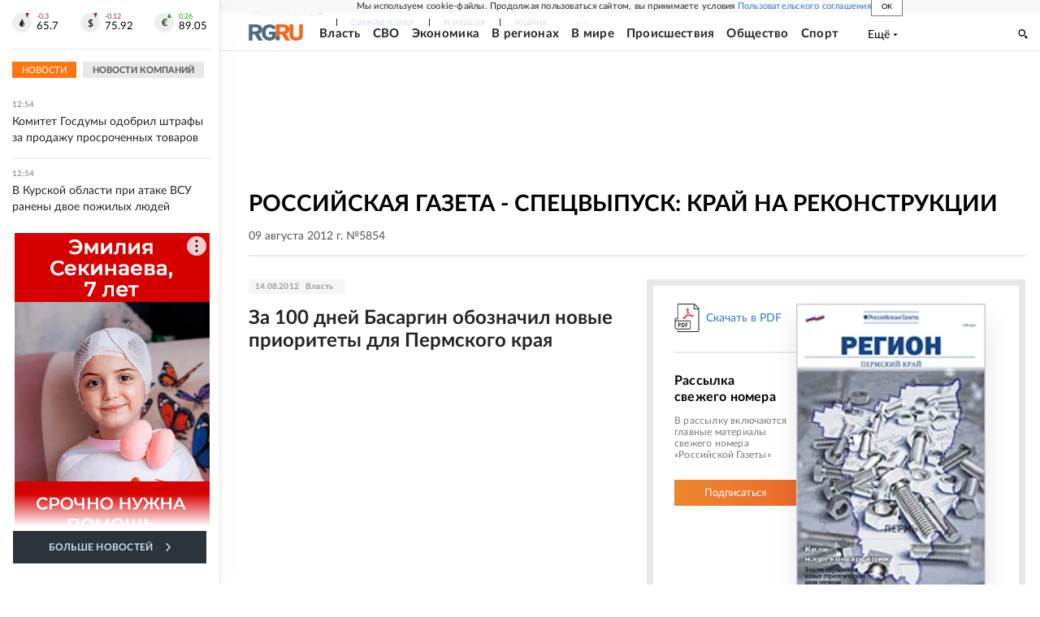

--- FILE ---
content_type: text/html; charset=utf-8
request_url: https://rg.ru/gazeta/rg-spec/2012/08/09/22.html
body_size: 19228
content:
<!DOCTYPE html><html lang="ru"><head><meta charSet="utf-8"/><meta name="viewport" content="width=device-width"/><link rel="manifest" href="/manifest.json"/><link rel="preconnect" href="https://cdnstatic.rg.ru" crossorigin="anonymous"/><link rel="preconnect" href="https://ads.betweendigital.com" crossorigin="anonymous"/><link rel="preload" href="https://cdnfiles.rg.ru/fonts/Lato/Lato-Regular.woff2" as="font" type="font/woff2" crossorigin="anonymous"/><link rel="preload" href="https://cdnfiles.rg.ru/fonts/Lato/Lato-Bold.woff2" as="font" type="font/woff2" crossorigin="anonymous"/><link rel="preload" href="https://cdnfiles.rg.ru/fonts/Lato/Lato-Medium.woff2" as="font" type="font/woff2" crossorigin="anonymous"/><link rel="preload" href="https://cdnfiles.rg.ru/fonts/Lato/Lato-Light.woff2" as="font" type="font/woff2" crossorigin="anonymous"/><title>Российская газета - Спецвыпуск: Край на реконструкции 09 августа 2012 г. №5854</title><meta name="description" content="Свежий номер Российская газета - Спецвыпуск: Край на реконструкции 09 августа 2012 г. №5854"/><meta property="og:site_name" content="Российская газета"/><meta property="og:type" content="fascicle"/><meta property="og:title" content="Российская газета - Спецвыпуск: Край на реконструкции 09 августа 2012 г. №5854"/><meta property="og:description" content="Свежий номер Российская газета - Спецвыпуск: Край на реконструкции 09 августа 2012 г. №5854"/><meta property="og:url" content="https://rg.ru/gazeta/rg-spec/2012/08/09/22.html"/><meta property="og:image" content="https://cdnstatic.rg.ru/images/rg-social-dummy-logo-650x360.jpg"/><link rel="image_src" href="https://cdnstatic.rg.ru/images/rg-social-dummy-logo-650x360.jpg"/><link rel="icon" href="/favicon.ico"/><link rel="icon" type="image/png" sizes="192x192" href="https://cdnstatic.rg.ru/images/touch-icon-ipad-retina_192x192.png"/><link rel="icon" type="image/png" sizes="512x512" href="https://cdnstatic.rg.ru/images/touch-icon-ipad-retina_512x512.png"/><link rel="apple-touch-icon" sizes="76x76" href="https://cdnstatic.rg.ru/images/touch-icon-ipad.png"/><link rel="apple-touch-icon" sizes="120x120" href="https://cdnstatic.rg.ru/images/touch-icon-iphone-retina.png"/><link rel="apple-touch-icon" sizes="152x152" href="https://cdnstatic.rg.ru/images/touch-icon-ipad-retina.png"/><link rel="mask-icon" href="https://cdnstatic.rg.ru/svg/touch-icon.svg" color="#ffffff"/><link rel="canonical" href="https://rg.ru/gazeta/rg-spec/2012/08/09/22.html"/><meta name="next-head-count" content="26"/><script id="scriptRG" data-nscript="beforeInteractive">window.RGAPP = window.RGAPP || {
      env: 'production',
      // храним информацию о том, какие тэги ga4 инициализированы,
      // заполняется сама
      gtagInited: {}
    };window.RG = window.RG || {};</script><script id="scriptHBConfig" data-nscript="beforeInteractive">
        if (!window.YaHeaderBiddingSettings) {
          const adfoxBiddersMap = {"betweenDigital":"873981","adriver":"998474","myTarget":"874698","adfox_imho-video":"1729197","adfox_adsmart":"1195710","adfox_WiseUP":"1288243","buzzoola":"1224359","videonow":2188924,"mediatoday":"2352346","adfox_yandex_roxot-adfox-hb":"2152411","otm":"1421443","hybrid":"1597346","clickscloud":"2710641","roxot":"2725603","sape":"2852669","Gnezdo":"2873663","bidvol":"2984792","smi2":"3313476"}
          const syncPixels = [{"bidder":"sape","pixels":["https://acint.net/cmatch/?dp=14&pi=1752771"]}]

          const adUnits = [];
          const userTimeout = 1000;

          window.YaHeaderBiddingSettings = {
            biddersMap: adfoxBiddersMap,
            adUnits: adUnits,
            syncPixels: syncPixels,
            timeout: userTimeout,
            callbacks: {
              onBidsRecieved: function (bids) {

              }
            }
          };
        }
      </script><script id="scriptAdfoxConfig" data-nscript="beforeInteractive">
      window.Ya || (window.Ya = {});
      window.yaContextCb = window.yaContextCb || [];
      window.Ya.adfoxCode || (window.Ya.adfoxCode = {});
      window.Ya.adfoxCode.hbCallbacks || (window.Ya.adfoxCode.hbCallbacks = []);
    </script><script id="scriptFingerprintGnezdoConfig" data-nscript="beforeInteractive">
      (function() {
        function _getCookie(name) {
          var matches = document.cookie.match(new RegExp(
          "(?:^|; )" + name.replace(/([\.$?*|{}\(\)\[\]\\\/\+^])/g, '\$1') + "=([^;]*)"
          ));
          return matches ? decodeURIComponent(matches[1]) : undefined;
        }
        
        function _storageAvailable(type) {
          try {
            var storage = window[type],
              x = '__storage_test__';
            storage.setItem(x, x);
            storage.removeItem(x);
            return true;
          }
          catch(e) {
            return false;
          }
        }

        var isMacLike = /(Mac|iPhone|iPod|iPad)/i.test(navigator.platform);

        var botPattern = "(googlebot\/|bot|Googlebot-Mobile|Googlebot-Image|Google favicon|Mediapartners-Google|bingbot|slurp|java|wget|curl|Commons-HttpClient|Python-urllib|libwww|httpunit|nutch|phpcrawl|msnbot|jyxobot|FAST-WebCrawler|FAST Enterprise Crawler|biglotron|teoma|convera|seekbot|gigablast|exabot|ngbot|ia_archiver|GingerCrawler|webmon |httrack|webcrawler|grub.org|UsineNouvelleCrawler|antibot|netresearchserver|speedy|fluffy|bibnum.bnf|findlink|msrbot|panscient|yacybot|AISearchBot|IOI|ips-agent|tagoobot|MJ12bot|dotbot|woriobot|yanga|buzzbot|mlbot|yandexbot|purebot|Linguee Bot|Voyager|CyberPatrol|voilabot|baiduspider|citeseerxbot|spbot|twengabot|postrank|turnitinbot|scribdbot|page2rss|sitebot|linkdex|Adidxbot|blekkobot|ezooms|dotbot|Mail.RU_Bot|discobot|heritrix|findthatfile|europarchive.org|NerdByNature.Bot|sistrix crawler|ahrefsbot|Aboundex|domaincrawler|wbsearchbot|summify|ccbot|edisterbot|seznambot|ec2linkfinder|gslfbot|aihitbot|intelium_bot|facebookexternalhit|yeti|RetrevoPageAnalyzer|lb-spider|sogou|lssbot|careerbot|wotbox|wocbot|ichiro|DuckDuckBot|lssrocketcrawler|drupact|webcompanycrawler|acoonbot|openindexspider|gnam gnam spider|web-archive-net.com.bot|backlinkcrawler|coccoc|integromedb|content crawler spider|toplistbot|seokicks-robot|it2media-domain-crawler|ip-web-crawler.com|siteexplorer.info|elisabot|proximic|changedetection|blexbot|arabot|WeSEE:Search|niki-bot|CrystalSemanticsBot|rogerbot|360Spider|psbot|InterfaxScanBot|Lipperhey SEO Service|CC Metadata Scaper|g00g1e.net|GrapeshotCrawler|urlappendbot|brainobot|fr-crawler|binlar|SimpleCrawler|Livelapbot|Twitterbot|cXensebot|smtbot|bnf.fr_bot|A6-Indexer|ADmantX|Facebot|Twitterbot|OrangeBot|memorybot|AdvBot|MegaIndex|SemanticScholarBot|ltx71|nerdybot|xovibot|BUbiNG|Qwantify|archive.org_bot|Applebot|TweetmemeBot|crawler4j|findxbot|SemrushBot|yoozBot|lipperhey|y!j-asr|Domain Re-Animator Bot|AddThis)";
        var re = new RegExp(botPattern, 'i');
        var isBot = re.test(navigator.userAgent);
        var check_iframe = (isMacLike || isBot)?0:1;
        var gnezdo_uid = '';
        if (check_iframe) {
          gnezdo_uid = _getCookie('gnezdo_uid');
          var ls_available = _storageAvailable('localStorage');
          if (gnezdo_uid) {
            if (ls_available) localStorage.setItem("gnezdo_uid", gnezdo_uid);
          } else {
            if (ls_available) gnezdo_uid = localStorage.getItem("gnezdo_uid");
            if (gnezdo_uid) document.cookie = "gnezdo_uid="+gnezdo_uid+";path=/;max-age=31536000;secure;samesite=none;domain=."+location.hostname.replace(/^www\./, '');
          }
          
          if (!gnezdo_uid){
            var iframe = document.createElement("iframe");
            iframe.src = "https://news.gnezdo.ru/1pc.html";
            iframe.style.display = 'none';
            document.addEventListener('DOMContentLoaded', function(){
              document.body.appendChild(iframe);
            });
            
            var once = 0;
            function gnezdoLoaderListener(event) {
              if (!event.data || !event.data.hasOwnProperty('gnezdo_uid')) {
                return;
              }
              if(once++) {
                return;
              }
              
              gnezdo_uid = event.data.gnezdo_uid || '';
              if (gnezdo_uid){
                document.cookie = "gnezdo_uid="+gnezdo_uid+";path=/;max-age=31536000;secure;samesite=none;domain=."+location.hostname.replace(/^www\./, '');
                if (ls_available) localStorage.setItem("gnezdo_uid", gnezdo_uid);
              }
            }
            
            if (window.addEventListener) {
              window.addEventListener("message", gnezdoLoaderListener, false);
            } else if (window.attachEvent) {
              window.attachEvent("onmessage", gnezdoLoaderListener);
            }
          }
        }
        
        const origOpen = XMLHttpRequest.prototype.open;
        XMLHttpRequest.prototype.open = function(method, url, async, user, password) {
          if(url.includes('fcgi4.gnezdo.ru/hb/Yandex') && gnezdo_uid) {
            url += '?guid='+gnezdo_uid;
          }
          origOpen.call(this, method, url, async, user, password);
        }
      })()
    </script><script id="scriptFingerprintVKConfig" data-nscript="beforeInteractive">
      function getSyncId() {
        try {
          return JSON.parse(localStorage.getItem('rb_sync_id')).fpid || "";
        } catch (e) {
          return "";
        }
      }
    </script><script id="scriptGnezdoAsyncCallbacks" data-nscript="beforeInteractive">window.gnezdoAsyncCallbacks = window.gnezdoAsyncCallbacks || []</script><link rel="preload" href="https://cdnfiles.rg.ru/_next/static/css/525236987bb864da.css" as="style"/><link rel="stylesheet" href="https://cdnfiles.rg.ru/_next/static/css/525236987bb864da.css" data-n-g=""/><link rel="preload" href="https://cdnfiles.rg.ru/_next/static/css/1d0102b9fce31c93.css" as="style"/><link rel="stylesheet" href="https://cdnfiles.rg.ru/_next/static/css/1d0102b9fce31c93.css" data-n-p=""/><link rel="preload" href="https://cdnfiles.rg.ru/_next/static/css/a83aef587d30f823.css" as="style"/><link rel="stylesheet" href="https://cdnfiles.rg.ru/_next/static/css/a83aef587d30f823.css"/><link rel="preload" href="https://cdnfiles.rg.ru/_next/static/css/16568e53827ff27a.css" as="style"/><link rel="stylesheet" href="https://cdnfiles.rg.ru/_next/static/css/16568e53827ff27a.css"/><link rel="preload" href="https://cdnfiles.rg.ru/_next/static/css/31901084327d29bd.css" as="style"/><link rel="stylesheet" href="https://cdnfiles.rg.ru/_next/static/css/31901084327d29bd.css"/><link rel="preload" href="https://cdnfiles.rg.ru/_next/static/css/06f752ef30f4285f.css" as="style"/><link rel="stylesheet" href="https://cdnfiles.rg.ru/_next/static/css/06f752ef30f4285f.css"/><noscript data-n-css=""></noscript><script defer="" nomodule="" src="https://cdnfiles.rg.ru/_next/static/chunks/polyfills-42372ed130431b0a.js"></script><script id="scriptAdfoxSape" src="https://cdn-rtb.sape.ru/js/uids.js" defer="" data-nscript="beforeInteractive"></script><script id="scriptRoxot" src="https://cdn.skcrtxr.com/roxot-wrapper/js/roxot-manager.js?pid=7999fe2d-49ec-4b41-a612-54517cd77591" defer="" data-nscript="beforeInteractive"></script><script defer="" src="https://cdnfiles.rg.ru/_next/static/chunks/12454.5ad92842aaf19af8.js"></script><script defer="" src="https://cdnfiles.rg.ru/_next/static/chunks/50381-696404addbc6ee8d.js"></script><script defer="" src="https://cdnfiles.rg.ru/_next/static/chunks/65004.9480c4446de92d03.js"></script><script defer="" src="https://cdnfiles.rg.ru/_next/static/chunks/38129.4fb66e72f791f7b5.js"></script><script defer="" src="https://cdnfiles.rg.ru/_next/static/chunks/1416.55c1b06d56974d55.js"></script><script src="https://cdnfiles.rg.ru/_next/static/chunks/webpack-9ce8508d3cea2e7a.js" defer=""></script><script src="https://cdnfiles.rg.ru/_next/static/chunks/framework-c610937e61b23145.js" defer=""></script><script src="https://cdnfiles.rg.ru/_next/static/chunks/main-9730f113bcee42ee.js" defer=""></script><script src="https://cdnfiles.rg.ru/_next/static/chunks/pages/_app-5197498f96bde74b.js" defer=""></script><script src="https://cdnfiles.rg.ru/_next/static/chunks/78385-21616bf39da8f535.js" defer=""></script><script src="https://cdnfiles.rg.ru/_next/static/chunks/pages/gazeta/%5B...slug%5D-d8155ec2dbca9ed3.js" defer=""></script><script src="https://cdnfiles.rg.ru/_next/static/1wQFecNDqIhnvr29morUI/_buildManifest.js" defer=""></script><script src="https://cdnfiles.rg.ru/_next/static/1wQFecNDqIhnvr29morUI/_ssgManifest.js" defer=""></script></head><body><div id="__next"><script>
    ((counterHostname) => {
      window.MSCounter = {
        counterHostname: counterHostname
      };
      window.mscounterCallbacks = window.mscounterCallbacks || [];
      window.mscounterCallbacks.push(() => {
        tnsCounterrg_ru = new MSCounter.counter({
            'account':'rg_ru',
            'tmsec': 'mx3_rg_ru',
            'autohit' : true
          });
        // console.log('%c Send counter "TNS":', 'background: #2c333b; color: #aaa; padding: 5px;', window.MSCounter)
      });

      const newScript = document.createElement('script');
      newScript.async = true;
      newScript.src = counterHostname + '/ncc/counter.js';

      const referenceNode = document.querySelector('script');
      if (referenceNode) {
        referenceNode.parentNode.insertBefore(newScript, referenceNode);
      } else {
        document.firstElementChild.appendChild(newScript);
      }
    })('https://tns-counter.ru/');
  </script><script>
  var _tmr = window._tmr || (window._tmr = []);
  // console.log('%c Send counter "Mail":', 'background: #2c333b; color: #aaa; padding: 5px;', window._tmr);
  (function (d, w, id) {
    if (d.getElementById(id)) return;
    var ts = d.createElement("script");
    ts.type = "text/javascript";
    ts.async = true;
    ts.id = id;
    ts.src = "https://top-fwz1.mail.ru/js/code.js";
    var f = function () {
      var s = d.getElementsByTagName("script")[0];
      s.parentNode.insertBefore(ts, s);
    };
    if (w.opera == "[object Opera]") {
      d.addEventListener("DOMContentLoaded", f, false);
    } else {
      f();
    }
  })(document, window, "topmailru-code");
  </script><script>
  (function (m, e, t, r, i, k, a) {
    m[i] = m[i] || function () {
      (m[i].a = m[i].a || []).push(arguments)
    };
    m[i].l = 1 * new Date();
    k = e.createElement(t), a = e.getElementsByTagName(t)[0], k.async = 1, k.src = r, a.parentNode.insertBefore(k, a)
  })
    (window, document, "script", "https://mc.yandex.ru/metrika/tag.js", "ym");
  </script><div id="layoutGlobal" class="NewsFeedLayout_root___App8"><div id="" data-mod="media10" class="Adfox_wrapper__6EjMr media10-adfox"></div><div class="NewsFeedLayout_body__I3b0x"><div><div class="Layout_root__Lg4z8 layout"><div id="umbrella" class="Umbrella_root__MYQQv  layoutGlobalUmbrella"><div class="Umbrella_inner__qw3LM"><div class="Umbrella_toolbar__toU_M"><div class="Umbrella_toolbarItemContentButton___Sj_O"><button class="UmbrellaContentButton_root__OU00H " type="button" data-testid="umbrella-content-button"><span class="UmbrellaContentButton_text__pPO38"><span class="UmbrellaContentButton_our__REuPp">Наши</span> проекты</span><i class="UmbrellaContentButton_icon__6sPNS"><svg xmlns="http://www.w3.org/2000/svg" width="6" height="5"><path fill-rule="evenodd" d="M1.465.879a.61.61 0 1 0-.863.862L2.76 3.898a.6.6 0 0 0 .453.178.6.6 0 0 0 .453-.178L5.82 1.741A.61.61 0 0 0 4.96.88L3.212 2.626z" clip-rule="evenodd"></path></svg></i></button></div><div class="Umbrella_toolbarItemNavigation__4u_j5"><div><div class="navresp-root"><div class="navresp-inner"><div class="navresp-visible"><div class="navresp-visibleList"><div class="navresp-visibleListItem"><a class="navresp-visibleListLink" title="Свежий номер" href="/gazeta/rg/svezh"><span class="navresp-visibleListText">Свежий номер</span></a></div><div class="navresp-visibleListItem"><a class="navresp-visibleListLink" title="РГ-Неделя" href="/gazeta/subbota/svezh"><span class="navresp-visibleListText">РГ-Неделя</span></a></div><div class="navresp-visibleListItem"><a href="https://rodina-history.ru" title="" aria-label="" class="navresp-visibleListLink" target="_blank" rel="noreferrer"><span class="navresp-visibleListText">Родина</span></a></div><div class="navresp-visibleListItem"><a class="navresp-visibleListLink" title="Тематические приложения" href="/fascicles"><span class="navresp-visibleListText">Тематические приложения</span></a></div><div class="navresp-visibleListItem"><a class="navresp-visibleListLink" title="Союз" href="/soyuz"><span class="navresp-visibleListText">Союз</span></a></div><button class="navresp-moreButton" aria-label="Ещё"><span class="navresp-moreButtonIcon"><svg xmlns="http://www.w3.org/2000/svg" width="13" height="3"><path d="M.452 1.172q0-.486.27-.756.288-.288.756-.288.486 0 .774.288.288.27.288.756 0 .468-.288.756t-.774.288q-.468 0-.756-.288-.27-.288-.27-.756m5.028 0q0-.486.27-.756.288-.288.756-.288.486 0 .774.288.288.27.288.756 0 .468-.288.756t-.774.288q-.468 0-.756-.288-.27-.288-.27-.756m5.027 0q0-.486.27-.756.288-.288.756-.288.486 0 .774.288.288.27.288.756 0 .468-.288.756t-.774.288q-.468 0-.756-.288-.27-.288-.27-.756"></path></svg></span></button></div></div><div class="navresp-invisible"><div class="navresp-invisibleList"></div></div></div></div></div></div><div class="Umbrella_svezh__NKzhk"><a href="/gazeta/rg/svezh" rel="noreferrer noopener" class="LinkDefault_link__moEcX"><span class="UmbrellaSvezh_link__0Rwaq" title="Свежий номер">Свежий номер</span></a></div><div class="Umbrella_subscribe___7KfL"><div class="UmbrellaSubscribe_root__rEtO7"><a class="UmbrellaSubscribe_button__wsCTe" target="_blank" href="https://rg.ru/subs/" rel="noreferrer noopener"><i class="UmbrellaSubscribe_icon__lqf_h"><svg xmlns="http://www.w3.org/2000/svg" fill="none" viewBox="0 0 15 14" aria-hidden="true" focusable="false" tabindex="-1"><g clip-path="url(#newspaper_svg__a)"><path fill="#fff" d="M14.06 0H3.38a.93.93 0 0 0-.94.92v1.29H.94a.93.93 0 0 0-.94.92v10a.93.93 0 0 0 .94.87h13.12a.93.93 0 0 0 .94-.92V.92a.93.93 0 0 0-.94-.92m-.18 12.53a.37.37 0 0 1-.38.36h-12a.36.36 0 0 1-.37-.36V3.87a.37.37 0 0 1 .37-.37h.94v8.29h1.12V1.44a.38.38 0 0 1 .38-.37h9.56a.38.38 0 0 1 .38.37zM9 3.32h4.12V3H9zm0 1.1h4.12v-.37H9zm0 1.29h4.12v-.37H9zM4.5 7h8.62v-.37H4.5zm0 1.11h8.62v-.37H4.5zm0 1.1h4.13v-.37H4.5zm0 1.29h4.13v-.37H4.5zm0 1.29h4.13v-.37H4.5zM9 9.21h4.12v-.37H9zm0 1.29h4.12v-.37H9zm0 1.29h4.12v-.37H9zM4.88 5.9h3.37a.38.38 0 0 0 .38-.37V2.21a.38.38 0 0 0-.38-.37H4.88a.38.38 0 0 0-.38.37v3.32a.38.38 0 0 0 .38.37M5.44 3a.19.19 0 0 1 .19-.19H7.5a.19.19 0 0 1 .19.19v1.79A.18.18 0 0 1 7.5 5H5.63a.18.18 0 0 1-.19-.18z"></path></g><defs><clipPath id="newspaper_svg__a"><path fill="#fff" d="M0 0h15v14H0z"></path></clipPath></defs></svg></i><div class="UmbrellaSubscribe_title__zw2sQ"><span>Подписка</span><span class="UmbrellaSubscribe_titleSecondText__QCjTa"> на издание</span></div></a></div></div><div class="Umbrella_newsletterSubscribe__Wl4dD"><button class="UmbrellaNewsletterSubscribe_root__wmZg9" type="button"><i class="UmbrellaNewsletterSubscribe_icon__LCCb_"><svg xmlns="http://www.w3.org/2000/svg" viewBox="0 0 16 10"><path fill-rule="evenodd" d="M.36 0A.36.36 0 0 0 0 .36v9.28a.36.36 0 0 0 .36.36h15.28a.36.36 0 0 0 .36-.36V.36a.36.36 0 0 0-.36-.36zm1 .71h13.33L8 6.14zm-.58.47 4.57 3.74L.73 8.83zm14.54 0v7.65l-3.81-3.21a.37.37 0 0 0-.27-.09.36.36 0 0 0-.34.38.38.38 0 0 0 .13.25l3.66 3.13H1.31l4.61-3.91 1.85 1.5a.36.36 0 0 0 .46 0z"></path></svg></i><div class="UmbrellaNewsletterSubscribe_text__MK4jF">Подписаться на новости</div></button></div><div class="Umbrella_toolbarItemAuth__MJyM9"><div class="UserMenu_root__BKOUI"><button class="UserMenu_button__7XjLH" aria-label="войти в личный кабинет" data-testid="user-menu-signin" data-cy="user-menu-signin"><i class="UserMenu_icon__ZqA4p"><svg xmlns="http://www.w3.org/2000/svg" width="18" height="13" aria-hidden="true" focusable="false" tabindex="-1"><path d="M17.44 0H8.407a.58.58 0 0 0-.393.145.52.52 0 0 0-.168.365c.008.134.07.26.175.352A.57.57 0 0 0 8.408 1h8.47v10h-8.47a.58.58 0 0 0-.483.085.5.5 0 0 0-.161.183.496.496 0 0 0 .16.647.57.57 0 0 0 .484.085h9.031a.58.58 0 0 0 .393-.145.52.52 0 0 0 .169-.365V.51a.5.5 0 0 0-.17-.365A.56.56 0 0 0 17.44 0m-7 5.69L7.625 3.11a.48.48 0 0 0-.328-.128.48.48 0 0 0-.328.128.4.4 0 0 0-.128.295c0 .11.046.216.128.295L9.01 5.57H.456a.46.46 0 0 0-.315.123.4.4 0 0 0-.13.297.4.4 0 0 0 .13.297.46.46 0 0 0 .315.123H9.01L6.968 8.28a.4.4 0 0 0-.128.295c0 .11.046.216.128.295a.46.46 0 0 0 .328.132.48.48 0 0 0 .328-.132l2.817-2.58a.42.42 0 0 0 .133-.3.4.4 0 0 0-.133-.3Z"></path></svg></i><span class="UserMenu_text__qfpcd">Войти</span></button></div></div></div></div></div><header id="header" class="Header_root__DBq38"><div class="Header_inner__ggL_E"><div class="Header_content__tRsAz"><div class="Header_firstLine___uaFn"><div class="Header_contentItem__DtP8t Header_logo__j7oID"><a href="https://rg.ru" class="LinkNative_link__J74Ls" target="_self" title="Российская газета" aria-label="Перейти на главную страницу" rel="noreferrer"><span><i class="HeaderLogo_icon__jn58_"><svg xmlns="http://www.w3.org/2000/svg" fill="none" viewBox="0 0 80 24" aria-hidden="true" tabindex="-1"><path fill="#F26922" d="M45.726 4.419h4.317c3.002 0 4.143.928 4.143 2.85 0 2.158-1.243 3.123-4.143 3.123h-4.317zM40 0v22.071h5.726v-7.293H48.8L54.53 24h6.66l-6.342-10.046c3.484-.72 5.382-3.393 5.382-6.754 0-4.563-3.379-7.196-9.938-7.196z"></path><path fill="#F26922" d="M60.107 0v15.544c0 5.372 3.466 8.456 10.064 8.456 6.599 0 9.83-3.184 9.83-8.556V0h-5.372v14.637c0 2.879-1.394 4.678-4.458 4.678s-4.422-1.777-4.422-4.678V0z"></path><path fill="#506C7F" d="M5.632 4.419h4.246c2.953 0 4.075.928 4.075 2.85 0 2.158-1.221 3.123-4.075 3.123H5.632zM0 0v24h5.632v-9.222h3.024L14.292 24h6.551l-6.238-10.046c3.427-.72 5.294-3.393 5.294-6.754 0-4.563-3.324-7.196-9.775-7.196z"></path><path fill="#506C7F" d="M40.076 4.566C37.818 1.48 34.704 0 30.771 0 23.885 0 19.27 4.634 19.27 12.1c0 7.301 4.812 11.9 11.367 11.9 3.64 0 6.75-1.41 9.469-4.368v-8.78H29.72v4.207h4.952v2.763a6.84 6.84 0 0 1-3.919 1.284c-3.562 0-5.77-2.338-5.77-6.908 0-4.933 2.23-7.466 5.938-7.466 2.262 0 4.129 1.054 5.635 3.126z"></path><path fill="#506C7F" d="M42.918 24c.61 0 1.207-.183 1.715-.525a3.1 3.1 0 0 0 1.136-1.4 3.15 3.15 0 0 0-.67-3.396 3.06 3.06 0 0 0-3.363-.673 3.1 3.1 0 0 0-1.384 1.15 3.14 3.14 0 0 0-.284 2.924c.156.377.383.72.67 1.01a3.08 3.08 0 0 0 2.18.91"></path></svg></i></span></a></div><div class="Header_contentItem__DtP8t Header_newsfeedButton__gibVQ"><div class="HeaderNewsFeedButton_root__dnPsv "><button class="HeaderNewsFeedButton_text__ouvP6">Новости</button></div></div><div class="Header_contentItem__DtP8t Header_navigation___WOtz"><div class="header"><div class="navresp-root NavResponsibleHeaderTheme_root__x98aG NavResponsibleHeaderTheme_rootHide__frgpF"><div class="navresp-inner NavResponsibleHeaderTheme_inner__A33oB"><div class="navresp-visible NavResponsibleHeaderTheme_visible__yci9d"><div class="NavResponsibleHeaderTheme_mobileSearch__x4E1g"></div><div class="navresp-visibleList NavResponsibleHeaderTheme_visibleList__XBK3Y"><div class="navresp-visibleListItem NavResponsibleHeaderTheme_visibleListItem___5cGi"><a class="navresp-visibleListLink NavResponsibleHeaderTheme_visibleListLink__fmaeq" title="Власть" href="/tema/gos"><span class="navresp-visibleListText">Власть</span></a></div><div class="navresp-visibleListItem NavResponsibleHeaderTheme_visibleListItem___5cGi"><a class="navresp-visibleListLink NavResponsibleHeaderTheme_visibleListLink__fmaeq" title="СВО" href="/sujet/donbass"><span class="navresp-visibleListText">СВО</span></a></div><div class="navresp-visibleListItem NavResponsibleHeaderTheme_visibleListItem___5cGi"><a class="navresp-visibleListLink NavResponsibleHeaderTheme_visibleListLink__fmaeq" title="Экономика" href="/tema/ekonomika"><span class="navresp-visibleListText">Экономика</span></a></div><div class="navresp-visibleListItem NavResponsibleHeaderTheme_visibleListItem___5cGi"><a class="navresp-visibleListLink NavResponsibleHeaderTheme_visibleListLink__fmaeq" title="В регионах" href="/rf"><span class="navresp-visibleListText">В регионах</span></a></div><div class="navresp-visibleListItem NavResponsibleHeaderTheme_visibleListItem___5cGi"><a class="navresp-visibleListLink NavResponsibleHeaderTheme_visibleListLink__fmaeq" title="В мире" href="/tema/mir"><span class="navresp-visibleListText">В мире</span></a></div><div class="navresp-visibleListItem NavResponsibleHeaderTheme_visibleListItem___5cGi"><a class="navresp-visibleListLink NavResponsibleHeaderTheme_visibleListLink__fmaeq" title="Происшествия" href="/tema/bezopasnost"><span class="navresp-visibleListText">Происшествия</span></a></div><div class="navresp-visibleListItem NavResponsibleHeaderTheme_visibleListItem___5cGi"><a class="navresp-visibleListLink NavResponsibleHeaderTheme_visibleListLink__fmaeq" title="Общество" href="/tema/obshestvo"><span class="navresp-visibleListText">Общество</span></a></div><div class="navresp-visibleListItem NavResponsibleHeaderTheme_visibleListItem___5cGi"><a class="navresp-visibleListLink NavResponsibleHeaderTheme_visibleListLink__fmaeq" title="Спорт" href="/tema/sport"><span class="navresp-visibleListText">Спорт</span></a></div><div class="navresp-visibleListItem NavResponsibleHeaderTheme_visibleListItem___5cGi"><a class="navresp-visibleListLink NavResponsibleHeaderTheme_visibleListLink__fmaeq" title="Культура" href="/tema/kultura"><span class="navresp-visibleListText">Культура</span></a></div><div class="navresp-visibleListItem NavResponsibleHeaderTheme_visibleListItem___5cGi"><a class="navresp-visibleListLink NavResponsibleHeaderTheme_visibleListLink__fmaeq" title="Образование" href="/tema/obshestvo/obrazovanie"><span class="navresp-visibleListText">Образование</span></a></div><div class="navresp-visibleListItem NavResponsibleHeaderTheme_visibleListItem___5cGi"><a class="navresp-visibleListLink NavResponsibleHeaderTheme_visibleListLink__fmaeq" title="Здоровье" href="/tema/obshestvo/zdorovje"><span class="navresp-visibleListText">Здоровье</span></a></div><div class="navresp-visibleListItem NavResponsibleHeaderTheme_visibleListItem___5cGi"><a href="/doc" rel="noreferrer noopener" class="LinkDefault_link__moEcX"><span class="navresp-visibleListLink NavResponsibleHeaderTheme_visibleListLink__fmaeq" title="Документы"><span class="navresp-visibleListText">Документы</span></span></a></div><div class="navresp-visibleListItem NavResponsibleHeaderTheme_visibleListItem___5cGi"><a class="navresp-visibleListLink NavResponsibleHeaderTheme_visibleListLink__fmaeq" title="Спецпроекты" href="/pages/spec"><span class="navresp-visibleListText">Спецпроекты</span></a></div><div class="navresp-visibleListItem NavResponsibleHeaderTheme_visibleListItem___5cGi"><a class="navresp-visibleListLink NavResponsibleHeaderTheme_visibleListLink__fmaeq" title="Выходные" href="/vyhodnye"><span class="navresp-visibleListText">Выходные</span></a></div><button class="navresp-moreButton header NavResponsibleHeaderTheme_moreButton__G544e navresp-moreButtonWithText" aria-label="Ещё"><span class="navresp-moreButtonText NavResponsibleHeaderTheme_moreButtonText__vsLw9"><span class="navresp-moreButtonValue">Ещё</span><i class="navresp-moreButtonTextIcon"><svg xmlns="http://www.w3.org/2000/svg" viewBox="0 0 6 3"><path d="M3 3 .5 0h5z"></path></svg></i></span></button></div></div><div class="navresp-invisible"><div class="navresp-invisibleList"></div></div></div></div></div></div><div class="Header_contentItem__DtP8t Header_search__8R1rx "></div><div class="Header_contentItem__DtP8t Header_burger__CUvUF"><button class="Burger_root__N5X3V" aria-label="Menu" title="Меню"><span class="Burger_box__S3Na8"><span class="Burger_inner__qDzgI "></span></span></button></div><div class="Header_ads__DHeo1 "><div id="" data-mod="media11" class="Adfox_wrapper__6EjMr Adfox_media11__CTH7S media11-adfox"></div></div></div><div class="Header_secondLine__ZAdNz"><div class="Header_contentItem__DtP8t Header_toolbar__uOtso"><div class="HeaderToolbar_root__F_7Fh "><div class="HeaderToolbar_inner__Fgij8"><button class="HeaderToolbar_newsfeed__1_zGC"><i class="HeaderToolbar_newsfeedBurger__BrCPM"><svg xmlns="http://www.w3.org/2000/svg" viewBox="0 0 19 15"><path fill-rule="evenodd" d="M3 0H0v2h3zm2 0h14v2H5zm0 5.077h14v2H5zM13.4 8H5v2h8.4zM5 13h14v2H5zM0 5h3v2H0zm3 8H0v2h3z" clip-rule="evenodd"></path></svg></i><span class="HeaderToolbar_newsfeedText__b0lcG">Лента новостей</span></button></div></div></div><div class="Header_secondLinksBox__lcfRa"><a href="/doc">Документы</a><a href="/pages/spec">Спецпроекты</a></div></div></div></div></header><div><div><div class="Section_sectionContent__jAK1D layoutGlobalSection"><div><div class="Page_adv__vJYjA"><div id="" data-mod="media1" class="Adfox_wrapper__6EjMr Adfox_media1__C8usK media1-adfox"></div><div id="" data-mod="media1_mobile" class="Adfox_wrapper__6EjMr Adfox_media1_mobile__xQPUF media1_mobile-adfox"></div><div id="" data-mod="media1_laptop_desktop" class="Adfox_wrapper__6EjMr Adfox_media1_laptop_desktop__AJoW0 media1_laptop_desktop-adfox"></div></div><div class="PageGazetaContentFirst_root__q_LGQ"><div class="PageGazetaContentFirst_header__DMSyw"><h1 class="PageGazetaContentFirst_title__dOzxD">Российская газета - Спецвыпуск: Край на реконструкции</h1><div class="PageGazetaContentFirst_datetime__JJ_oK">09 августа 2012 г. №5854</div></div><div class="PageGazetaContentFirst_name__rktHx"><div class="PageGazetaIssueName_root__nggog"> </div></div><div class="PageGazetaContentFirst_wrapper__NXVcP"><div class="PageGazetaContentFirst_item__AkRh_"><div class="ItemOfListStandard_wrapper__CkHBZ ItemOfListStandard_isGazetaPageSpiegel__PbQnS ItemOfListStandard_isGazetaPageMainSpiegel__b0wcX"><div class="ItemOfListStandard_row__LiBMu"><a class="ItemOfListStandard_datetime__GstJi" href="/2012/08/14/reg-pfo/perm-100day.html">14.08.2012</a><span class="ItemOfListStandard_rubrics__Dpg_L "><a class="LinksOfRubric_item__e_V3t ItemOfListStandard_rubric__aQoDI" href="/tema/gos">Власть</a></span></div><a href="/2012/08/14/reg-pfo/perm-100day.html"><span class="ItemOfListStandard_title__Ajjlf">За 100 дней Басаргин обозначил новые приоритеты для Пермского края</span></a></div></div></div></div></div><div class="Page_section__r7mr6 Page_hasAside__7Jhp5 Page_noMinHeight__3ZKou"><div class="Page_main__CL9dG"><div class="PageGazeta_main__2X_ga"></div></div><div class="Page_aside__1w1_Y "><div class="PageGazeta_aside__k35cA"><div class="Page_asideItem__bKJ_h"></div><div class="Page_asideItem__bKJ_h"></div><div class="Page_asideItem__bKJ_h"><div class="PageGazetaFeed_root__gK_Rp"><div class="PageGazetaFeed_wrapper__W_WZY"><div class="PageGazetaFeed_title__igYJN">Последние выпуски:</div><div class="PageGazetaFeed_list__4Xq1d"><div class="PageGazetaFeedIssuesList_item__LCxlu"><a class="PageGazetaFeedIssuesList_itemTitle__IrP4M" href="/gazeta/rg-centr/2026/01/26.html">Российская газета - Столичный выпуск</a><a class="PageGazetaFeedIssuesList_itemInfo__sN9Ca" href="/gazeta/rg-centr/2026/01/26.html">от <!-- -->26 января 2026 г. №9851</a></div><div class="PageGazetaFeedIssuesList_item__LCxlu"><a class="PageGazetaFeedIssuesList_itemTitle__IrP4M" href="/gazeta/rg/2026/01/26.html">Российская газета - Федеральный выпуск</a><a class="PageGazetaFeedIssuesList_itemInfo__sN9Ca" href="/gazeta/rg/2026/01/26.html">от <!-- -->26 января 2026 г. №9851</a></div><div class="PageGazetaFeedIssuesList_item__LCxlu"><a class="PageGazetaFeedIssuesList_itemTitle__IrP4M" href="/gazeta/rg/2026/01/23.html">Российская газета - Федеральный выпуск</a><a class="PageGazetaFeedIssuesList_itemInfo__sN9Ca" href="/gazeta/rg/2026/01/23.html">от <!-- -->23 января 2026 г. №9850</a></div></div></div><div class="PageGazetaFeed_wrapper__W_WZY"><div class="PageGazetaFeed_title__igYJN">В этот день также вышли:</div><div class="PageGazetaFeed_list__4Xq1d"><div class="PageGazetaFeedIssuesList_item__LCxlu"><a class="PageGazetaFeedIssuesList_itemTitle__IrP4M" href="/gazeta/rg-spec/2012/08/09/22.html">Российская газета - Спецвыпуск: Край на реконструкции</a><a class="PageGazetaFeedIssuesList_itemInfo__sN9Ca" href="/gazeta/rg-spec/2012/08/09/22.html">от <!-- -->09 августа 2012 г. №5854</a></div><div class="PageGazetaFeedIssuesList_item__LCxlu"><a class="PageGazetaFeedIssuesList_itemTitle__IrP4M" href="/gazeta/nedelya-aziya/2012/08/09.html">Российская газета - Неделя - Киргизия</a><a class="PageGazetaFeedIssuesList_itemInfo__sN9Ca" href="/gazeta/nedelya-aziya/2012/08/09.html">от <!-- -->09 августа 2012 г. №5855</a></div><div class="PageGazetaFeedIssuesList_item__LCxlu"><a class="PageGazetaFeedIssuesList_itemTitle__IrP4M" href="/gazeta/sfo/2012/08/09.html">Российская газета - Экономика Сибири</a><a class="PageGazetaFeedIssuesList_itemInfo__sN9Ca" href="/gazeta/sfo/2012/08/09.html">от <!-- -->09 августа 2012 г. №5854</a></div><div class="PageGazetaFeedIssuesList_item__LCxlu"><a class="PageGazetaFeedIssuesList_itemTitle__IrP4M" href="/gazeta/ufo/2012/08/09.html">Российская газета - Экономика УРФО</a><a class="PageGazetaFeedIssuesList_itemInfo__sN9Ca" href="/gazeta/ufo/2012/08/09.html">от <!-- -->09 августа 2012 г. №5854</a></div><div class="PageGazetaFeedIssuesList_item__LCxlu"><a class="PageGazetaFeedIssuesList_itemTitle__IrP4M" href="/gazeta/dfo/2012/08/09.html">Российская газета - Экономика Дальнего Востока</a><a class="PageGazetaFeedIssuesList_itemInfo__sN9Ca" href="/gazeta/dfo/2012/08/09.html">от <!-- -->09 августа 2012 г. №5854</a></div><div class="PageGazetaFeedIssuesList_item__LCxlu"><a class="PageGazetaFeedIssuesList_itemTitle__IrP4M" href="/gazeta/rg-centr/2012/08/09.html">Российская газета - Столичный выпуск</a><a class="PageGazetaFeedIssuesList_itemInfo__sN9Ca" href="/gazeta/rg-centr/2012/08/09.html">от <!-- -->09 августа 2012 г. №5854</a></div></div></div></div></div></div></div></div></div></div></div></div><footer class="Footer_root__y_SDH"><div style="background-color:#ffffff"><div class="Section_sectionContent__jAK1D layoutGlobalSection"><div class="CarouselScroller_root__A5ie_"><div class="CarouselScroller_content__0Yc6X"><span class="CarouselScroller_item__YJWeG"><a class="CarouselScroller_image__sHAV7" style="background-image:url(https://cdnfiles.rg.ru/svg/projects_logos/rg.svg);width:93px;height:35px" rel="noreferrer noopener" aria-label="Свежий номер" href="/gazeta/rg/svezh"></a></span><span class="CarouselScroller_item__YJWeG"><a class="CarouselScroller_image__sHAV7" style="background-image:url(https://cdnfiles.rg.ru/svg/projects_logos/nedelya.svg);width:93px;height:26px" rel="noreferrer noopener" aria-label="РГ-Неделя" href="/gazeta/subbota/svezh"></a></span><span class="CarouselScroller_item__YJWeG"><a href="https://rodina-history.ru" title="" aria-label="Родина" class="CarouselScroller_image__sHAV7" style="background-image:url(https://cdnfiles.rg.ru/svg/projects_logos/rodina.svg);width:93px;height:27px" target="_blank" rel="noreferrer"></a></span><span class="CarouselScroller_item__YJWeG"><a class="CarouselScroller_image__sHAV7" style="background-image:url(https://cdnfiles.rg.ru/svg/projects_logos/tema.svg);width:94px;height:26px" rel="noreferrer noopener" aria-label="Тематические приложения" href="/fascicles"></a></span><span class="CarouselScroller_item__YJWeG"><a class="CarouselScroller_image__sHAV7" style="background-image:url(https://cdnfiles.rg.ru/svg/projects_logos/soyuz.svg);width:62px;height:26px" rel="noreferrer noopener" aria-label="Союз" href="/soyuz"></a></span></div></div><div class="Footer_toggler__LbjCY"><div class="Footer_togglerItem__YoGys"><div>© 1998-<!-- -->2026</div><div class="Footer_togglerInfo__k2vCf">ФГБУ «Редакция  «Российской газеты»</div></div><div class="Footer_togglerItem__YoGys Footer_togglerItemRight__56MSY"><button class="Footer_togglerButtton__zJI7B " title="Развернуть" type="button"><svg xmlns="http://www.w3.org/2000/svg" width="10" height="7"><path d="M2 7 0 5l5-5 5 5-2 2-3-3z"></path></svg></button></div></div><div class="Footer_content__Fi1S7 Footer_contentHidden__jTm_w"><div class="FooterMainMenu_root__bH3_7 Footer_mainMenu__tScEe"><div class="FooterMainMenu_items___EGx5"><span class="FooterMainMenu_item__pbmHQ"><a class="FooterMainMenu_link__hWVmf" rel="noreferrer noopener" href="/tema/gos">Власть</a></span><span class="FooterMainMenu_item__pbmHQ"><a class="FooterMainMenu_link__hWVmf" rel="noreferrer noopener" href="/sujet/donbass">СВО</a></span><span class="FooterMainMenu_item__pbmHQ"><a class="FooterMainMenu_link__hWVmf" rel="noreferrer noopener" href="/tema/ekonomika">Экономика</a></span><span class="FooterMainMenu_item__pbmHQ"><a class="FooterMainMenu_link__hWVmf" rel="noreferrer noopener" href="/rf">В регионах</a></span><span class="FooterMainMenu_item__pbmHQ"><a class="FooterMainMenu_link__hWVmf" rel="noreferrer noopener" href="/tema/mir">В мире</a></span><span class="FooterMainMenu_item__pbmHQ"><a class="FooterMainMenu_link__hWVmf" rel="noreferrer noopener" href="/tema/bezopasnost">Происшествия</a></span><span class="FooterMainMenu_item__pbmHQ"><a class="FooterMainMenu_link__hWVmf" rel="noreferrer noopener" href="/tema/obshestvo">Общество</a></span><span class="FooterMainMenu_item__pbmHQ"><a class="FooterMainMenu_link__hWVmf" rel="noreferrer noopener" href="/tema/sport">Спорт</a></span><span class="FooterMainMenu_item__pbmHQ"><a class="FooterMainMenu_link__hWVmf" rel="noreferrer noopener" href="/tema/kultura">Культура</a></span><span class="FooterMainMenu_item__pbmHQ"><a class="FooterMainMenu_link__hWVmf" rel="noreferrer noopener" href="/tema/obshestvo/obrazovanie">Образование</a></span><span class="FooterMainMenu_item__pbmHQ"><a class="FooterMainMenu_link__hWVmf" rel="noreferrer noopener" href="/tema/obshestvo/zdorovje">Здоровье</a></span></div></div><div class="CategoryMenu_root__Y6HVQ CategoryMenu_theme__sldDg Footer_themeMenu__k0DKR"><div class="CategoryMenu_title__Zy4u2">Тематические проекты:</div><div class="CategoryMenu_items__mDQsI"><span class="CategoryMenu_item__YSXjs"><a rel="noreferrer noopener" title="Русское оружие" class="CategoryMenu_link__B6rhn" href="/sila">Русское оружие</a></span><span class="CategoryMenu_item__YSXjs"><a rel="noreferrer noopener" title="Автопарк" class="CategoryMenu_link__B6rhn" href="/auto">Автопарк</a></span><span class="CategoryMenu_item__YSXjs"><a href="https://pravo.rg.ru/" title="" aria-label="" class="CategoryMenu_link__B6rhn" target="_blank" rel="noreferrer">Юрконсультация</a></span><span class="CategoryMenu_item__YSXjs"><a rel="noreferrer noopener" title="Технологии" class="CategoryMenu_link__B6rhn" href="/infotech">Технологии</a></span><span class="CategoryMenu_item__YSXjs"><a rel="noreferrer noopener" title="Кинократия" class="CategoryMenu_link__B6rhn" href="/kino">Кинократия</a></span><span class="CategoryMenu_item__YSXjs"><a rel="noreferrer noopener" title="Стиль жизни" class="CategoryMenu_link__B6rhn" href="/style">Стиль жизни</a></span><span class="CategoryMenu_item__YSXjs"><a rel="noreferrer noopener" title="Квадратный метр" class="CategoryMenu_link__B6rhn" href="/property">Квадратный метр</a></span><span class="CategoryMenu_item__YSXjs"><a rel="noreferrer noopener" title="Pro Деньги" class="CategoryMenu_link__B6rhn" href="/prodengi">Pro Деньги</a></span><span class="CategoryMenu_item__YSXjs"><a rel="noreferrer noopener" title="Выходные" class="CategoryMenu_link__B6rhn" href="/vyhodnye">Выходные</a></span></div></div><div class="CategoryMenu_root__Y6HVQ CategoryMenu_joint__svU0_ Footer_jointMenu__sFFAY"><div class="CategoryMenu_title__Zy4u2">Совместные проекты:</div><div class="CategoryMenu_items__mDQsI"><span class="CategoryMenu_item__YSXjs"><a rel="noreferrer noopener" title="Пушкинский конкурс" class="CategoryMenu_link__B6rhn" href="/lessons">Пушкинский конкурс</a></span><span class="CategoryMenu_item__YSXjs"><a rel="noreferrer noopener" title="Стань журналистом!" class="CategoryMenu_link__B6rhn" href="/zhurnalist">Стань журналистом!</a></span><span class="CategoryMenu_item__YSXjs"><a rel="noreferrer noopener" title="Миссия выполнима" class="CategoryMenu_link__B6rhn" href="/olympfa">Миссия выполнима</a></span><span class="CategoryMenu_item__YSXjs"><a rel="noreferrer noopener" title="В МГИМО - с «РГ»" class="CategoryMenu_link__B6rhn" href="/mgimo">В МГИМО - с «РГ»</a></span><span class="CategoryMenu_item__YSXjs"><a rel="noreferrer noopener" title="Звезды Победы" class="CategoryMenu_link__B6rhn" href="/zvezdy_pobedy">Звезды Победы</a></span><span class="CategoryMenu_item__YSXjs"><a href="https://godliteratury.ru" title="" aria-label="" class="CategoryMenu_link__B6rhn" target="_blank" rel="noreferrer">Год литературы</a></span><span class="CategoryMenu_item__YSXjs"><a rel="noreferrer noopener" title="Россия-Китай: события и комментарии" class="CategoryMenu_link__B6rhn" href="/russia_china_events">Россия-Китай: события и комментарии</a></span><span class="CategoryMenu_item__YSXjs"><a href="/articles/partners/" rel="noreferrer noopener" class="LinkDefault_link__moEcX"><span class="CategoryMenu_link__B6rhn">Региональное контент-партнерство</span></a></span></div></div><div class="CategoryMenu_root__Y6HVQ CategoryMenu_static__2z_iH Footer_staticMenu__uJkNI"><div class="CategoryMenu_title__Zy4u2"></div><div class="CategoryMenu_items__mDQsI"><span class="CategoryMenu_item__YSXjs"><a href="https://rgmedia.rg.ru" title="" aria-label="" class="CategoryMenu_link__B6rhn CategoryMenu_linkstatic__QxR8q" target="_blank" rel="noreferrer">О газете</a></span><span class="CategoryMenu_item__YSXjs"><a href="https://rg.ru/subs/" title="" aria-label="" class="CategoryMenu_link__B6rhn CategoryMenu_linkstatic__QxR8q" target="_blank" rel="noreferrer">Подписка</a></span><span class="CategoryMenu_item__YSXjs"><a rel="noreferrer noopener" title="Контакты" class="CategoryMenu_link__B6rhn CategoryMenu_linkstatic__QxR8q" href="/pages/kontakty">Контакты</a></span><span class="CategoryMenu_item__YSXjs"><a rel="noreferrer noopener" title="Обратная связь" class="CategoryMenu_link__B6rhn CategoryMenu_linkstatic__QxR8q" href="/pages/inbox">Обратная связь</a></span><span class="CategoryMenu_item__YSXjs"><a rel="noreferrer noopener" title="Реклама" class="CategoryMenu_link__B6rhn CategoryMenu_linkstatic__QxR8q" href="/pages/reklama">Реклама</a></span><span class="CategoryMenu_item__YSXjs"><a href="https://mc.rg.ru/" title="" aria-label="" class="CategoryMenu_link__B6rhn CategoryMenu_linkstatic__QxR8q" target="_blank" rel="noreferrer">Медиацентр</a></span><span class="CategoryMenu_item__YSXjs"><a rel="noreferrer noopener" title="Сервисы и приложения" class="CategoryMenu_link__B6rhn CategoryMenu_linkstatic__QxR8q" href="/pages/services">Сервисы и приложения</a></span><span class="CategoryMenu_item__YSXjs"><a rel="noreferrer noopener" title="Вакансии" class="CategoryMenu_link__B6rhn CategoryMenu_linkstatic__QxR8q" href="/pages/vacancies">Вакансии</a></span></div></div><div class="Subscribe_root__oarin Footer_subscribe__awe1E"><div class="Subscribe_line__akd7F"><div><div class="Subscribe_title__JB84L">Рассылка &laquo;Свежий номер&raquo; каждое утро</div></div><div class="Subscribe_itemRight__Q0Hkz"><button class="Subscribe_infoButton__gXOau" type="button"><span class="Subscribe_tooltip__f_s7U">В рассылку включаются главные материалы свежего номера «Российской Газеты»</span><span class="Subscribe_infoButtonText__ZNn9d">?</span></button></div></div><div class="Subscribe_line__akd7F"><button class="Subscribe_subscribeButton__NAjvI" type="button" data-cy="footer-subscribe">Подписаться</button></div></div><div class="FooterSubMenu_root___bJqD Footer_subMenu__iwnnz"><div class="FooterSubMenu_items__5yqon"><span class="FooterSubMenu_item__L6oV1"><a class="FooterSubMenu_link__ejucF" rel="noreferrer noopener" href="/pages/webpartner">Использование материалов «РГ»</a></span><span class="FooterSubMenu_item__L6oV1"><a class="FooterSubMenu_link__ejucF" rel="noreferrer noopener" href="/pages/publicinfo">Обязательная для публикации информация</a></span><span class="FooterSubMenu_item__L6oV1"><a class="FooterSubMenu_link__ejucF" rel="noreferrer noopener" href="/pages/useragreement">Пользовательское соглашение</a></span></div></div><div class="Footer_recommendationServices__I_Ed8">На сайте rg.ru применяются рекомендательные технологии (информационные технологии предоставления информации на основе сбора, систематизации и анализа сведений, относящихся к предпочтениям пользователей сети «Интернет», находящихся на территории Российской Федерации). <a class="Footer_termsLink__GH0LO" href="/pages/recommendation">Подробная информация</a></div><div class="Footer_certificate__X_mSu"><p>Интернет-портал «Российской газеты» (16+) зарегистрирован в Роскомнадзоре 21.06.2012 г. </p><p>Номер свидетельства ЭЛ № ФС 77 — 50379.</p></div><div class="Footer_editor__DsRYr"><p><b>Учредитель</b><br/> <span>ФГБУ «Редакция «Российской газеты»</span></p><p><b class="Footer_mainEditor__QslLH">Главный редактор</b><br/> <span>В.А. Фронин</span></p></div><div class="Footer_rss__ecqdR"><div class="RSSlink_root__YrQEy"><a class="RSSlink_link___J4NU" rel="noreferrer noopener" target="_blank" href="/xml/index.xml"><i class="RSSlink_icon__1dvVv"><svg xmlns="http://www.w3.org/2000/svg" width="12" height="12"><path d="M1.66 8.46a1.7 1.7 0 0 0 0 3.39 1.7 1.7 0 0 0 0-3.39M0 4v2.21a5.6 5.6 0 0 1 5.54 5.64h2.21A7.83 7.83 0 0 0 0 4m0-4v2.26a9.51 9.51 0 0 1 9.41 9.59h2.22A11.75 11.75 0 0 0 0 0"></path></svg></i><span class="RSSlink_text__pd_wL">RSS</span></a></div></div><div class="Footer_phones__Z1yCJ"><div class="Phones_root__5C7_i"><div class="Phones_item__dgwZx Phones_itemIcon__zXyuC"><div class="Phones_icon__LzdnT"><svg xmlns="http://www.w3.org/2000/svg" width="13" height="13"><path d="M9.881 8.592a.93.93 0 0 0-1.374 0l-.928.928a.195.195 0 0 1-.27.055c-.204-.12-.426-.213-.63-.334A9.8 9.8 0 0 1 4.245 7.08a5.6 5.6 0 0 1-.863-1.382.186.186 0 0 1 0-.25c.325-.307.64-.632.928-.928a.928.928 0 0 0 0-1.41l-.687-.77c-.26-.26-.51-.53-.78-.78a.93.93 0 0 0-1.373 0c-.325.315-.631.65-.929.928a1.6 1.6 0 0 0-.538 1.085 4.4 4.4 0 0 0 .353 1.93 12 12 0 0 0 2.08 3.46 13 13 0 0 0 4.26 3.332 6.2 6.2 0 0 0 2.367.696 1.75 1.75 0 0 0 1.485-.566c.27-.306.585-.594.873-.928a.926.926 0 0 0 0-1.401c-.501-.483-1.021-.993-1.541-1.503Zm-.51-2.153.993-.176a4.46 4.46 0 0 0-3.788-3.665L6.437 3.6A3.45 3.45 0 0 1 9.37 6.44Zm1.559-4.333A7.3 7.3 0 0 0 6.706 0l-.139 1.002a6.38 6.38 0 0 1 3.648 1.782 6.3 6.3 0 0 1 1.783 3.442L13 6.096a7.42 7.42 0 0 0-2.07-3.99"></path></svg></div></div><div class="Phones_item__dgwZx Phones_itemPhone__e90OV"><a class="Phones_phone__w_K1j" href="tel:+74957753118">+7 (495) 775-31-18</a><a class="Phones_phone__w_K1j" href="tel:+74992575650">+7 (499) 257-56-50</a></div></div></div><div class="Footer_email__nur4I"><div class="Email_root__bMxpR"><a class="Email_link__rZ5zP" href="mailto:mail@rg.ru" rel="noreferrer noopener" target="_blank"><i class="Email_icon__BKTu0"><svg xmlns="http://www.w3.org/2000/svg" width="13" height="14"><path d="M11.206 1.766C9.986.58 8.386-.05 6.743.003 4.97-.035 3.256.686 1.977 2.008A6.6 6.6 0 0 0 .49 4.278a7 7 0 0 0-.487 2.728 7.3 7.3 0 0 0 .47 2.672 6.9 6.9 0 0 0 1.401 2.262 6.75 6.75 0 0 0 2.333 1.59c.87.354 1.799.51 2.728.461a9 9 0 0 0 3.77-.84.84.84 0 0 0 .424-.46.93.93 0 0 0 .009-.649.9.9 0 0 0-.177-.284.8.8 0 0 0-.266-.188.75.75 0 0 0-.623.015 7.6 7.6 0 0 1-3.137.746 4.5 4.5 0 0 1-2.052-.349 4.8 4.8 0 0 1-1.726-1.245C2.279 9.726 1.8 8.389 1.82 7.007a5.7 5.7 0 0 1 .348-2.093A5.4 5.4 0 0 1 3.25 3.136 4.8 4.8 0 0 1 4.86 1.97a4.5 4.5 0 0 1 1.908-.382c1.195-.033 2.357.424 3.25 1.278.424.398.762.892.99 1.446.227.555.339 1.156.327 1.762a3.8 3.8 0 0 1-.607 2.21c-.129.244-.31.45-.529.603a1.56 1.56 0 0 1-.727.274c-.234 0-.355-.13-.355-.401 0-.27 0-.485.043-.784l.503-4.336H7.93l-.104.42a2.2 2.2 0 0 0-1.438-.57 2.6 2.6 0 0 0-1.133.289 2.8 2.8 0 0 0-.92.766 4.05 4.05 0 0 0-.867 2.704 4.03 4.03 0 0 0 .78 2.602c.214.302.489.549.804.722s.662.267 1.015.275c.327-.006.648-.094.938-.255a2.2 2.2 0 0 0 .735-.677c.166.276.397.5.67.649.272.149.576.218.88.2a3.1 3.1 0 0 0 1.452-.374c.45-.243.844-.594 1.149-1.025A5.33 5.33 0 0 0 13 6.036a6 6 0 0 0-.461-2.347 5.6 5.6 0 0 0-1.333-1.923M7.263 8.34a1.4 1.4 0 0 1-.467.47 1.3 1.3 0 0 1-.616.183.75.75 0 0 1-.409-.133.83.83 0 0 1-.284-.343A2.5 2.5 0 0 1 5.2 7.314c-.02-.503.11-1 .372-1.417.1-.165.236-.3.397-.395a1.08 1.08 0 0 1 .995-.046q.227.107.394.3c.122.147.217.318.278.504.06.185.087.382.077.579a2.56 2.56 0 0 1-.45 1.501"></path></svg></i><span>mail@rg.ru</span></a></div></div><div class="Footer_copy__IbaoR"><p><b>© 1998-<!-- -->2026<!-- --> ФГБУ «Редакция «Российской газеты»</b></p></div><div class="Footer_counters__5YSwr"><div class="FooterCounters_root__tZHB7"><div class="FooterCounters_item__XvZfZ"></div></div></div><div class="Footer_socials__QgDMT"><div class="FooterSocials_socials__5acUD"><a class="FooterSocials_socialItem__zc9b7" title="MAX" style="background:var(--max)" href="https://max.ru/rgru" rel="noreferrer noopener" target="_blank"><span class="FooterSocials_socialItemIcon__Er_Xm FooterSocials_maxItemIcon__O2tKL"><svg xmlns="http://www.w3.org/2000/svg" viewBox="0 0 18 18"><path fill-rule="evenodd" d="M9.193 17.949c-1.766 0-2.587-.26-4.014-1.295-.903 1.165-3.76 2.076-3.885.518 0-1.17-.258-2.159-.55-3.238C.395 12.604 0 11.124 0 8.98 0 3.855 4.186 0 9.146 0 14.11 0 18 4.045 18 9.026c.017 4.905-3.924 8.897-8.807 8.923m.073-13.52c-2.415-.125-4.298 1.554-4.714 4.187-.344 2.18.266 4.835.786 4.973.25.06.877-.45 1.268-.842.647.449 1.4.718 2.183.781 2.503.121 4.642-1.792 4.81-4.303.098-2.517-1.83-4.648-4.333-4.792z" clip-rule="evenodd"></path></svg></span></a><a class="FooterSocials_socialItem__zc9b7" title="Телеграм" style="background:var(--telegram)" href="https://t.me/rgrunews" rel="noreferrer noopener" target="_blank"><span class="FooterSocials_socialItemIcon__Er_Xm FooterSocials_telegramItemIcon__O0MBJ"><svg xmlns="http://www.w3.org/2000/svg" fill="none" viewBox="0 0 21 18"><path d="M18.867.647s1.873-.728 1.7 1.04c-.035.729-.52 3.295-.868 6.035l-1.248 8.185s-.104 1.18-1.04 1.387c-.937.209-2.36-.728-2.602-.936-.208-.139-3.919-2.497-5.202-3.642-.347-.312-.763-.936.035-1.664l5.445-5.203c.624-.624 1.248-2.08-1.353-.312l-7.249 4.96s-.832.52-2.393.034L.728 9.491s-1.248-.763.867-1.56C6.798 5.502 13.18 3.004 18.867.646Z"></path></svg></span></a><a class="FooterSocials_socialItem__zc9b7" title="ВКонтакте" style="background:var(--vk)" href="https://vk.com/rgru" rel="noreferrer noopener" target="_blank"><span class="FooterSocials_socialItemIcon__Er_Xm FooterSocials_vkItemIcon__pZq0d"><svg xmlns="http://www.w3.org/2000/svg" fill="none" viewBox="0 0 12 7"><path d="M11.921 6.257a1 1 0 0 0-.037-.077 6.3 6.3 0 0 0-1.191-1.397 8 8 0 0 1-.51-.515.5.5 0 0 1-.09-.514q.242-.443.563-.83l.412-.53c.689-.99.996-1.612.92-1.88l-.06-.062a.32.32 0 0 0-.186-.107 1 1 0 0 0-.405 0h-1.79a.23.23 0 0 0-.127 0h-.083l-.075.069a.5.5 0 0 0-.06.107c-.185.49-.408.966-.666 1.42-.157.262-.3.484-.427.676a2.6 2.6 0 0 1-.322.423 2 2 0 0 1-.292.276q-.098.085-.158.07h-.104a.4.4 0 0 1-.143-.162.7.7 0 0 1-.075-.246V.844q.015-.143 0-.284a1 1 0 0 0-.067-.223.3.3 0 0 0-.127-.154A.7.7 0 0 0 6.61.1a4 4 0 0 0-.839-.085 4.1 4.1 0 0 0-1.498.154.8.8 0 0 0-.24.184c-.075.092-.09.146 0 .154a.8.8 0 0 1 .51.276L4.58.86q.053.142.082.292.045.228.06.46a7 7 0 0 1 0 .768c0 .215-.045.392-.06.507a1.6 1.6 0 0 1-.082.3l-.082.153a.4.4 0 0 1-.165 0 .4.4 0 0 1-.21-.084 1.3 1.3 0 0 1-.292-.17 3 3 0 0 1-.3-.43 7 7 0 0 1-.352-.66l-.097-.176a3.4 3.4 0 0 1-.255-.53c-.105-.261-.21-.445-.292-.653a.4.4 0 0 0-.15-.207.4.4 0 0 0-.134-.069.5.5 0 0 0-.143 0H.402A.4.4 0 0 0 .05.452L.005.491a.3.3 0 0 0 0 .1.6.6 0 0 0 .037.191c.247.591.524 1.167.816 1.712.293.546.547.999.75 1.336s.434.653.659.953q.336.449.449.575.078.097.165.185l.157.153q.208.197.442.361a6 6 0 0 0 .644.422q.39.215.817.33c.301.089.615.127.928.116h.75a.53.53 0 0 0 .329-.138.3.3 0 0 0 .045-.116.6.6 0 0 0 0-.169c-.002-.164.013-.33.045-.49q.031-.173.105-.331a.8.8 0 0 1 .134-.184.4.4 0 0 1 .105-.093h.053a.4.4 0 0 1 .352.1q.213.16.382.369.2.254.427.484.196.226.434.407l.127.076q.155.084.323.139a.7.7 0 0 0 .352 0h1.595a.73.73 0 0 0 .367-.085.31.31 0 0 0 .195-.253.52.52 0 0 0-.068-.384"></path></svg></span></a><a class="FooterSocials_socialItem__zc9b7" title="Одноклассники" style="background:var(--ok)" href="https://ok.ru/rg.ru" rel="noreferrer noopener" target="_blank"><span class="FooterSocials_socialItemIcon__Er_Xm FooterSocials_okItemIcon__Lnqqc"><svg xmlns="http://www.w3.org/2000/svg" fill="none" viewBox="0 0 6 10"><path d="M5.896 5.603a.77.77 0 0 0-.81-.33.8.8 0 0 0-.281.122 3.55 3.55 0 0 1-3.624 0 .776.776 0 0 0-1.084.239.767.767 0 0 0 .24 1.01c.48.288 1.002.499 1.549.624L.399 8.708a.77.77 0 0 0 0 1.072.85.85 0 0 0 .557.216.78.78 0 0 0 .566-.216l1.47-1.418 1.48 1.418a.815.815 0 0 0 1.115 0 .77.77 0 0 0 0-1.071L4.085 7.268a5.3 5.3 0 0 0 1.548-.625.77.77 0 0 0 .263-1.04m-2.903-.447a2.65 2.65 0 0 0 1.88-.734 2.63 2.63 0 0 0 .814-1.84 2.63 2.63 0 0 0-.81-1.845A2.66 2.66 0 0 0 2.992 0c-.7-.01-1.375.256-1.879.74a2.63 2.63 0 0 0-.808 1.842 2.62 2.62 0 0 0 .809 1.84 2.65 2.65 0 0 0 1.878.734Zm0-3.614a1.084 1.084 0 0 1 1.115 1.04 1.08 1.08 0 0 1-.696.99 1.1 1.1 0 0 1-.42.074 1.1 1.1 0 0 1-.776-.305 1.1 1.1 0 0 1-.338-.759 1.1 1.1 0 0 1 1.115-1.04"></path></svg></span></a><a class="FooterSocials_socialItem__zc9b7" title="Rutube" style="background:var(--rutube)" href="https://rutube.ru/channel/23649990/videos/" rel="noreferrer noopener" target="_blank"><span class="FooterSocials_socialItemIcon__Er_Xm FooterSocials_rutubeItemIcon__5LbU5"><svg><use xmlns:xlink="http://www.w3.org/1999/xlink" xlink:href="#rutube_svg__a"></use><symbol xmlns="http://www.w3.org/2000/svg" id="rutube_svg__a" viewBox="0 0 523 465"><g fill-rule="evenodd"><g clip-path="url(#rutube_svg__b)"><circle cx="475.275" cy="48.578" r="47.697" fill="#F41240"></circle><path d="M336.161 91.859H.934V464.52h93.305V343.279h178.787l81.572 121.241h104.479l-89.952-121.8q41.903-6.704 60.341-31.846c12.291-16.762 18.437-43.58 18.437-79.337v-27.936c0-21.231-2.235-37.992-6.146-50.843-3.911-12.85-10.615-24.024-20.113-34.081-10.057-9.498-21.231-16.203-34.64-20.673-13.409-3.91-30.171-6.145-50.843-6.145m-15.085 169.289H94.239v-87.159h226.837c12.85 0 21.789 2.235 26.259 6.146s7.263 11.174 7.263 21.79v31.288c0 11.174-2.793 18.437-7.263 22.348s-13.409 5.587-26.259 5.587"></path></g><defs><clipPath id="rutube_svg__b"><path fill="#fff" d="M0 0h523v465H0z"></path></clipPath></defs></g></symbol></svg></span></a><a class="FooterSocials_socialItem__zc9b7" title="Дзен" style="background:var(--dzen)" href="https://dzen.ru/rg.ru" rel="noreferrer noopener" target="_blank"><span class="FooterSocials_socialItemIcon__Er_Xm FooterSocials_dzenItemIcon__IMU1q"><svg xmlns="http://www.w3.org/2000/svg" fill="none" viewBox="0 0 24 24"><path d="M11.755 0c0 4.898-.367 7.715-2.204 9.551S5.021 11.755 0 11.755v.735c4.898 0 7.714.367 9.551 2.204s2.204 4.53 2.204 9.306h.735c.122-4.775.367-7.47 2.204-9.306 1.837-1.837 4.53-2.204 9.306-2.204v-.735c-4.776-.122-7.47-.367-9.306-2.204-1.837-1.836-2.204-4.653-2.204-9.55z" clip-rule="evenodd"></path></svg></span></a><a class="FooterSocials_socialItem__zc9b7" title="TenChat" style="background:var(--tenchat)" href="https://tenchat.ru/rgru?utm_source=b5776a84-966d-4006-9db3-9900db4265bb" rel="noreferrer noopener" target="_blank"><span class="FooterSocials_socialItemIcon__Er_Xm FooterSocials_tenchatItemIcon__vyRFa"><svg xmlns="http://www.w3.org/2000/svg" fill="none" viewBox="0 0 24 24"><circle cx="12" cy="12" r="12" fill="#FC3234"></circle><path fill="#fff" fill-rule="evenodd" d="M16.7 6.595a18.86 18.86 0 0 0-9.4 0 2.8 2.8 0 0 0-1.325.769 2.7 2.7 0 0 0-.703 1.33 13.8 13.8 0 0 0 0 5.451c.101.499.345.96.703 1.331.359.372.818.638 1.325.769 1.863.48 3.792.672 5.716.57.25-.013.496.064.688.221l2.266 1.858a.145.145 0 0 0 .208-.036.13.13 0 0 0 .021-.073v-2.152c0-.154.113-.291.267-.323l.234-.065a2.8 2.8 0 0 0 1.325-.769c.358-.37.602-.832.703-1.33.363-1.797.363-3.65 0-5.451a2.7 2.7 0 0 0-.703-1.331 2.8 2.8 0 0 0-1.325-.77M14.92 8.4c.208 0 .38.165.38.371v1.292a.37.37 0 0 1-.38.368h-1.335a.38.38 0 0 0-.384.371v3.505a.376.376 0 0 1-.38.371h-1.527a.4.4 0 0 1-.269-.11.37.37 0 0 1-.11-.261v-3.5a.38.38 0 0 0-.38-.372H9.198a.376.376 0 0 1-.383-.368V8.775a.38.38 0 0 1 .383-.371h5.716z" clip-rule="evenodd"></path></svg></span></a></div><div class="Footer_ageLimit__FPaW7">+16</div></div></div></div></div></footer></div><aside class="NewsFeed_wrapper__sIs12    "><div class="NewsFeed_contentWrapper__2kL5X"><div class="NewsFeed_content__3eoPU "><div class="NewsFeed_stickyHeader__aHpYx"><div class="NewsFeed_exchange__xurZq"><section class="Exchange_wrapper__tLOTR  Exchange_newsFeed__7lIlQ " aria-label="Курс валют"><ul class="Exchange_table__ENqLF"></ul></section></div><div class="NewsFeed_toolbar__VAMqk"><div class="NewsFeedTumbler_root__HZL8Z"><button class="NewsFeedTumbler_button__yp4Up NewsFeedTumbler_buttonActive__tJ2wh">Новости</button><button class="NewsFeedTumbler_button__yp4Up ">Новости компаний</button></div></div></div><div class="NewsFeed_listItems__MGBgk"><div><div class="Spinner_loader__y0EFR"></div></div></div><div class="NewsFeed_stickyFooter__4ox09"><button class="NewsFeed_moreNews__iQKco"><span class="NewsFeed_moreNewsTitle__qWDnZ">Больше новостей</span><i class="NewsFeed_moreNewsIcon___YuaT"><svg xmlns="http://www.w3.org/2000/svg" width="6" height="10"><path d="M5.603 5.42 1.77 9.72a.88.88 0 0 1-.54.27 1.02 1.02 0 0 1-.624-.109.66.66 0 0 1-.343-.424.55.55 0 0 1 .138-.49L3.936 5 .401 1.033a.55.55 0 0 1-.138-.49.66.66 0 0 1 .343-.424c.182-.1.406-.14.625-.109.218.03.412.127.539.27L5.603 4.58A.7.7 0 0 1 5.75 5a.7.7 0 0 1-.147.419"></path></svg></i></button></div></div></div><button class="NewsFeed_close__ALyfw"><i class="NewsFeed_closeIcon__Faax6"><svg xmlns="http://www.w3.org/2000/svg" viewBox="0 0 17 16"><path d="M14.361 15.778.75 2.166 2.694.222l13.612 13.612z"></path><path d="M14.361 15.778.75 2.166 2.694.222l13.612 13.612z"></path><path d="M14.361 15.778.75 2.166 2.694.222l13.612 13.612z"></path><path d="M14.361 15.778.75 2.166 2.694.222l13.612 13.612z"></path><path d="M.75 13.834 14.362.222l1.945 1.945L2.695 15.778z"></path><path d="M.75 13.834 14.362.222l1.945 1.945L2.695 15.778z"></path><path d="M.75 13.834 14.362.222l1.945 1.945L2.695 15.778z"></path><path d="M.75 13.834 14.362.222l1.945 1.945L2.695 15.778z"></path></svg></i></button></aside></div></div><div id="" data-mod="media16" class="Adfox_wrapper__6EjMr media16-adfox"></div><div id="" data-mod="media27" class="Adfox_wrapper__6EjMr media27-adfox"></div><div id="" data-mod="media27_mobile" class="Adfox_wrapper__6EjMr media27_mobile-adfox"></div><div id="" data-mod="media9" class="Adfox_wrapper__6EjMr media9-adfox"></div><div id="" data-mod="media9_mobile" class="Adfox_wrapper__6EjMr media9_mobile-adfox"></div></div><script id="__NEXT_DATA__" type="application/json">{"props":{"pageProps":{"additional":{"hits":[{"_id":"22908","_source":{"date_str":"09-08-2012","edition":{"created_at":1647614077,"id":2,"is_active":true,"modified_at":1647614077,"priority":9500,"publish_at":1647614077,"slug":"rg-spec","sub_title":"Спецвыпуск","title":"Российская газета"},"edition_slug":"rg-spec","id":22908,"number":5854,"title":"Край на реконструкции","url":"/rg-spec/2012/08/09/22.html"},"sort":[1344499200]},{"_id":"22894","_source":{"date_str":"09-08-2012","edition":{"created_at":1647614077,"id":73,"is_active":true,"kind":"regional","modified_at":1647614077,"publish_at":1647614077,"slug":"nedelya-aziya","sub_title":"Киргизия","title":"Российская газета - Неделя"},"edition_slug":"nedelya-aziya","id":22894,"number":5855,"url":"/nedelya-aziya/2012/08/09.html"},"sort":[1344499200]},{"_id":"22893","_source":{"date_str":"09-08-2012","edition":{"created_at":1647614077,"id":59,"is_active":true,"kind":"regional","modified_at":1647614077,"publish_at":1647614077,"slug":"sfo","sub_title":"Экономика Сибири","title":"Российская газета"},"edition_slug":"sfo","id":22893,"number":5854,"url":"/sfo/2012/08/09.html"},"sort":[1344499200]},{"_id":"22892","_source":{"date_str":"09-08-2012","edition":{"created_at":1647614077,"id":53,"is_active":true,"kind":"regional","modified_at":1647614077,"publish_at":1647614077,"slug":"ufo","sub_title":"Экономика УРФО","title":"Российская газета"},"edition_slug":"ufo","id":22892,"number":5854,"url":"/ufo/2012/08/09.html"},"sort":[1344499200]},{"_id":"22891","_source":{"date_str":"09-08-2012","edition":{"created_at":1647614077,"id":51,"is_active":true,"kind":"regional","modified_at":1647614077,"publish_at":1647614077,"slug":"dfo","sub_title":"Экономика Дальнего Востока","title":"Российская газета"},"edition_slug":"dfo","id":22891,"number":5854,"url":"/dfo/2012/08/09.html"},"sort":[1344499200]},{"_id":"22890","_source":{"date_str":"09-08-2012","edition":{"created_at":1647614077,"id":58,"is_active":true,"kind":"central","modified_at":1647614077,"priority":9900,"publish_at":1647614077,"slug":"rg-centr","sub_title":"Столичный выпуск","title":"Российская газета"},"edition_slug":"rg-centr","id":22890,"number":5854,"url":"/rg-centr/2012/08/09.html"},"sort":[1344499200]}],"priority":8,"total":{"relation":"eq","value":22}},"fresh":{"hits":[{"_id":"52584","_source":{"date_str":"26-01-2026","edition":{"created_at":1647614077,"id":58,"is_active":true,"kind":"central","modified_at":1647614077,"priority":9900,"publish_at":1647614077,"slug":"rg-centr","sub_title":"Столичный выпуск","title":"Российская газета"},"edition_slug":"rg-centr","id":52584,"number":9851,"url":"/rg-centr/2026/01/26.html"},"sort":[1769385600]},{"_id":"52583","_source":{"date_str":"26-01-2026","edition":{"created_at":1647614077,"id":62,"is_active":true,"kind":"central","modified_at":1647614077,"priority":10000,"publish_at":1647614077,"slug":"rg","sub_title":"Федеральный выпуск","title":"Российская газета"},"edition_slug":"rg","id":52583,"number":9851,"url":"/rg/2026/01/26.html"},"sort":[1769385600]},{"_id":"52581","_source":{"date_str":"23-01-2026","edition":{"created_at":1647614077,"id":62,"is_active":true,"kind":"central","modified_at":1647614077,"priority":10000,"publish_at":1647614077,"slug":"rg","sub_title":"Федеральный выпуск","title":"Российская газета"},"edition_slug":"rg","id":52581,"number":9850,"url":"/rg/2026/01/23.html"},"sort":[1769126400]}],"priority":20,"total":{"relation":"gte","value":10000}},"issues":{"hits":[{"_id":"657341_art","_source":{"id":657341,"title":"Перемена слагаемых","sub_title":"За 100 дней Виктор Басаргин обозначил новые приоритеты для Пермского края","link_title":"За 100 дней Басаргин обозначил новые приоритеты для Пермского края","url":"/2012/08/14/reg-pfo/perm-100day.html","announce":"Губернатор Пермского края Виктор Басаргин отработал первый знаковый срок - 100 дней. Он пообещал пермякам перемены, которые потребуют увеличения расходных обязательств казны и даже могут привести к дефициту бюджета. Краю придется забыть либеральную риторику прошлых лет и вспомнить о госрегулировании бизнеса","source_type":"article","publish_at":1344917700,"rubrics":[{"id":3064,"title":"Регионы","url":"/tema/gos/vlast/region","is_selected":true,"is_active":true,"parent_id":3053},{"id":3053,"title":"Работа власти","url":"/tema/gos/vlast","is_active":true,"parent_id":3052},{"id":3052,"title":"Власть","url":"/tema/gos","is_active":true,"is_main":true,"parent_id":1},{"id":56,"title":"Пермский край","url":"/region/pfo/permkray","is_selected":true,"is_active":true,"parent_id":3936},{"id":3936,"title":"ПФО","url":"/region/pfo","is_active":true,"parent_id":2},{"id":3950,"title":"Пермский край","url":"/org/filial/permkray","is_selected":true,"is_active":true,"parent_id":3943},{"id":3943,"title":"Филиалы РГ","url":"/org/filial","is_active":false,"parent_id":3}],"fascicles":[{"id":22908,"edition":{"id":2,"slug":"rg-spec","title":"Российская газета","sub_title":"Спецвыпуск"},"title":"Край на реконструкции","url":"/rg-spec/2012/08/09/22.html","number":5854,"publish_at":1344499200}]},"sort":[1344917700]}],"priority":24,"total":{"value":1}},"item":{"hits":[{"_id":"22908","_source":{"attachments":[{"created_at":1650035054,"description":"pdf of fascicle","ext":".pdf","id":13491,"link_id":22908,"link_type":"fascicle","path":"/uploads/attachments/fascicle/2/29/08/22908-1433413529.pdf","size":1405357,"slug":"pdf"},{"created_at":1650035054,"ext":".jpg","id":13490,"link_id":22908,"link_type":"fascicle","path":"/uploads/images/fascicle/2/29/08/title-22908-1433413529.jpg","slug":"cover"}],"count_objects":2,"created_at":1650035054,"date_str":"09-08-2012","date_year":"2012","edition":{"created_at":1647614077,"id":2,"is_active":true,"modified_at":1647614077,"priority":9500,"publish_at":1647614077,"slug":"rg-spec","sub_title":"Спецвыпуск","title":"Российская газета"},"edition_slug":"rg-spec","id":22908,"is_active":true,"is_spec":true,"kind":"regional","modified_at":1650035054,"number":5854,"publish_at":1344499200,"region":"perm","sequence":22,"source_type":"fascicle","title":"Край на реконструкции","url":"/rg-spec/2012/08/09/22.html"},"sort":[1344499200]}],"priority":0,"total":{"relation":"eq","value":1}},"hasSvezh":false},"__N_SSP":true},"page":"/gazeta/[...slug]","query":{"slug":["rg-spec","2012","08","09","22.html"]},"buildId":"1wQFecNDqIhnvr29morUI","assetPrefix":"https://cdnfiles.rg.ru","runtimeConfig":{"ENV":"production","HOST":"https://rg.ru","HOST_RGMEDIA":"https://rgmedia.rg.ru","HOST_RODINA":"https://rodina-history.ru","HOST_IMAGES":"https://cdnstatic.rg.ru","HOST_STATIC":"https://cdnfiles.rg.ru","HOST_EMBED":"https://embed.rg.ru","API_FILTER":"https://apifilter.rg.ru","API_SERVER_FILTER":"http://es-filters.production.svc.cluster.local.:8080","API_SEARCH":"https://apisearch.rg.ru","API_COUNTER":"https://apistats.rg.ru","API_CURRENCY":"https://currency.rg.ru","API_LOG":"https://frontend-logs.rg.ru","API_SERVICE":"https://lk.rg.ru","API_GEO":"https://geo.rg.ru","API_FEEDBACK":"https://feedback.rg.ru","CI_COMMIT":"cff0b37b"},"isFallback":false,"isExperimentalCompile":false,"dynamicIds":[12454,50381,38129],"gssp":true,"scriptLoader":[]}</script></body></html>

--- FILE ---
content_type: text/html
request_url: https://tns-counter.ru/nc01a**R%3Eundefined*rg_ru/ru/UTF-8/tmsec=mx3_rg_ru/801629116***
body_size: 17
content:
50D2750969773AA8G1769421480:50D2750969773AA8G1769421480

--- FILE ---
content_type: text/css; charset=UTF-8
request_url: https://cdnfiles.rg.ru/_next/static/css/1d0102b9fce31c93.css
body_size: 5697
content:
@media screen and (min-width:768px){.PageGazeta_aside__k35cA,.PageGazeta_main__2X_ga{margin-top:-4px}}@media screen and (min-width:990px){.PageGazeta_aside__k35cA,.PageGazeta_main__2X_ga{margin-top:8px}}@media screen and (min-width:1680px){.PageGazeta_main__2X_ga{margin-left:8px}}.Page_section__r7mr6{display:flex}.Page_main__CL9dG{padding:20px 16px;flex-grow:1;background:#fff;width:100%}.Page_aside__1w1_Y{display:none}.Page_title__s6ifc{font-size:18px;line-height:1;margin:0 0 18px;text-transform:uppercase}.Page_description__Nwbw8{font-style:italic;margin-bottom:20px}.Page_content__8_FWj,.Page_description__Nwbw8{font-size:16px;line-height:28px}.Page_asideItem__bKJ_h{position:relative;z-index:0}.Page_asideItem__bKJ_h>:not(:empty){margin-bottom:20px!important}.Page_adv__vJYjA{width:100%;background-color:#f5f5f5}@media screen and (min-width:768px){.Page_section__r7mr6{padding-top:20px}.Page_noMinHeight__3ZKou{padding-bottom:20px}.Page_main__CL9dG{min-width:100%;padding:22px 16px 30px;position:relative;padding-top:0!important}.Page_hasAside__7Jhp5 .Page_main__CL9dG{min-width:492px;max-width:492px;padding-right:0}.Page_hasAside__7Jhp5 .Page_aside__1w1_Y{min-width:240px;max-width:240px;margin-left:20px;display:block}.Page_adv__vJYjA{background-color:transparent}}@media screen and (min-width:990px){.Page_section__r7mr6{padding-top:20px}.Page_main__CL9dG{padding:25px 20px}.Page_hasAside__7Jhp5 .Page_main__CL9dG{min-width:655px;max-width:655px}.Page_hasAside__7Jhp5 .Page_aside__1w1_Y{min-width:280px;max-width:280px;margin-left:35px}.Page_title__s6ifc{font-size:20px}}@media screen and (min-width:1280px){.Page_section__r7mr6{min-height:calc(100vh - 80px);padding-top:36px}.Page_noMinHeight__3ZKou{min-height:0!important;padding-bottom:36px}.Page_noMinHeight__3ZKou .Page_main__CL9dG{min-height:0!important}.Page_main__CL9dG{padding:20px 35px}.Page_hasAside__7Jhp5 .Page_aside__1w1_Y{min-width:300px;max-width:300px;margin-left:35px}.Page_title__s6ifc{font-size:28px;margin-bottom:26px}}@media screen and (min-width:1680px){.Page_section__r7mr6{padding-top:40px}.Page_noMinHeight__3ZKou{padding-bottom:40px}.Page_main__CL9dG{padding:30px 40px}.Page_hasAside__7Jhp5 .Page_main__CL9dG{min-width:1020px;max-width:1020px}.Page_hasAside__7Jhp5 .Page_aside__1w1_Y{min-width:300px;max-width:300px}.Page_asideFixed__yV4gt{position:absolute;top:308px;right:20px}}@media print{.Page_adv__vJYjA{display:none}}.PageGazetaFeedIssuesList_item__LCxlu{margin-bottom:20px}.PageGazetaFeedIssuesList_itemTitle__IrP4M{font-size:14px;line-height:22px;font-weight:700;display:block;text-decoration:none;color:#252525;margin-bottom:6px}.PageGazetaFeedIssuesList_itemInfo__sN9Ca{font-size:13px;line-height:20px;display:block;text-decoration:none;color:#252525}.PageGazetaFeed_root__gK_Rp{padding:16px 0 0;background:#fff}.PageGazetaFeed_wrapper__W_WZY{margin-bottom:20px;border-bottom:2px solid #f5f5f5}.PageGazetaFeed_wrapper__W_WZY:last-child{margin-bottom:0;border-bottom:0}.PageGazetaFeed_title__igYJN{font-size:11px;line-height:20px;font-weight:700;color:#f71;margin-bottom:8px;text-transform:uppercase}.PageGazetaFeed_list__4Xq1d{overflow:hidden}@media screen and (min-width:768px){.PageGazetaFeed_root__gK_Rp{padding:16px 16px 0;box-shadow:0 8px 16px rgba(0,0,0,.05)}}@media screen and (min-width:1280px){.PageGazetaFeed_root__gK_Rp{padding:20px 20px 0}}.PageGazetaArchive_title__vWGOs{font-size:11px;line-height:20px;color:#607788;text-transform:uppercase;margin-bottom:8px}.PageGazetaCalendar_calendar__aVC_I{width:100%;border-radius:0;border:none;background:transparent}.PageGazetaCalendar_calendar__aVC_I .react-datepicker__month-container{width:100%}.PageGazetaCalendar_calendar__aVC_I .react-datepicker__header{background:transparent;padding:16px 0 5px}.PageGazetaCalendar_calendarHeader__g2BV1{display:flex;justify-content:space-between;align-items:center;font-size:14px;font-weight:700;padding-bottom:15px}.PageGazetaCalendar_calendarHeader__g2BV1 button{font-size:14px;font-weight:700;background-color:transparent;border:none;cursor:pointer;display:flex}.PageGazetaCalendar_calendar__aVC_I .react-datepicker__day-names,.PageGazetaCalendar_calendar__aVC_I .react-datepicker__week{display:flex;justify-content:space-between}.PageGazetaCalendar_calendar__aVC_I .react-datepicker__day-name{font-weight:700}.PageGazetaCalendar_calendar__aVC_I .react-datepicker__day,.PageGazetaCalendar_calendar__aVC_I .react-datepicker__day-name,.PageGazetaCalendar_calendar__aVC_I .react-datepicker__time-name{font-size:14px}.PageGazetaCalendar_calendar__aVC_I .react-datepicker__day{height:32px;width:32px;display:flex;align-items:center;justify-content:center}.PageGazetaCalendar_calendar__aVC_I .react-datepicker__header{border-bottom:none;position:relative}.PageGazetaCalendar_calendar__aVC_I .react-datepicker__header:after{content:"";position:absolute;width:97%;bottom:4px;left:50%;transform:translate(-50%,50%);height:1px;background-color:#eee}.PageGazetaCalendar_calendar__aVC_I .react-datepicker__day--weekend,.PageGazetaCalendar_calendar__aVC_I .react-datepicker__day-name:nth-child(6),.PageGazetaCalendar_calendar__aVC_I .react-datepicker__day-name:nth-child(7){color:#999}.PageGazetaCalendar_calendar__aVC_I .react-datepicker__day--outside-month{opacity:0}.PageGazetaCalendar_calendar__aVC_I .react-datepicker__day--disabled{color:#eee!important}.PageGazetaCalendar_calendar__aVC_I .react-datepicker__day--keyboard-selected{color:#fff!important;background-color:#f71;border-radius:0}.PageGazetaCalendar_calendar__aVC_I .react-datepicker__day:hover{border-radius:0}.PageGazetaCalendar_calendar__aVC_I .react-datepicker__month{margin:.3rem}@media screen and (min-width:768px){.PageGazetaCalendar_calendar__aVC_I .react-datepicker__day,.PageGazetaCalendar_calendar__aVC_I .react-datepicker__day-name,.PageGazetaCalendar_calendar__aVC_I .react-datepicker__time-name{font-size:13px;height:27px}.PageGazetaCalendar_calendar__aVC_I{width:240px;background:#fff;box-shadow:0 1px 4px 2px #0000000d}.PageGazetaCalendar_calendar__aVC_I .react-datepicker__header:after{width:87%}.PageGazetaCalendar_calendarHeader__g2BV1{padding:12px 16px 10px}.PageGazetaCalendar_calendar__aVC_I .react-datepicker__header{background:#fff;padding:5px 0}.PageGazetaCalendar_calendar__aVC_I .react-datepicker__month{margin:.5rem}.PageGazetaCalendar_calendar__aVC_I .react-datepicker__day-names{display:block}}@media screen and (min-width:990px){.PageGazetaCalendar_calendar__aVC_I{width:279px}.PageGazetaCalendar_calendar__aVC_I .react-datepicker__day,.PageGazetaCalendar_calendar__aVC_I .react-datepicker__day-name,.PageGazetaCalendar_calendar__aVC_I .react-datepicker__time-name{width:1.97rem}}@media screen and (min-width:1280px){.PageGazetaCalendar_calendar__aVC_I{width:301px}.PageGazetaCalendar_calendar__aVC_I .react-datepicker__day,.PageGazetaCalendar_calendar__aVC_I .react-datepicker__day-name,.PageGazetaCalendar_calendar__aVC_I .react-datepicker__time-name{width:2.18rem}}.BlockProjectPromoItem_root__wpCCL{display:flex;text-decoration:none}.BlockProjectPromoItem_root__wpCCL.BlockProjectPromoItem_first__B4MOV{align-items:center;gap:12px}.BlockProjectPromoItem_root__wpCCL.BlockProjectPromoItem_third__YZYq3{flex-direction:column;gap:16px}.BlockProjectPromoItem_title__TWM4n{margin:0;font-size:14px;line-height:19.6px;font-weight:700;text-align:left;color:#252525;-webkit-line-clamp:5;-webkit-box-orient:vertical;-moz-line-clamp:5;display:-webkit-box;overflow:hidden}.BlockProjectPromoItem_imageBox__xl6al{position:relative;flex-shrink:0}.BlockProjectPromoItem_imageBox__xl6al .BlockProjectPromoItem_img__Nxd9F{width:100%;height:100%}.BlockProjectPromoItem_root__wpCCL.BlockProjectPromoItem_first__B4MOV .BlockProjectPromoItem_imageBox__xl6al{width:64px;height:64px}.BlockProjectPromoItem_root__wpCCL.BlockProjectPromoItem_second__K_XjT .BlockProjectPromoItem_imageBox__xl6al{display:none}.BlockProjectPromoItem_root__wpCCL.BlockProjectPromoItem_third__YZYq3 .BlockProjectPromoItem_imageBox__xl6al{width:100%;padding-bottom:calc(100% / 3 * 2)}.BlockProjectPromoItem_root__wpCCL.BlockProjectPromoItem_third__YZYq3 .BlockProjectPromoItem_imageBox__xl6al .BlockProjectPromoItem_img__Nxd9F{position:absolute;top:0;left:0}.BlockProjectPromoItems_projects__haqVn{background-color:#f8f8f8;display:flex;flex-direction:column;width:100%;height:100%;padding:20px;gap:16px}.BlockProjectPromoItems_header__A5x5J{text-transform:uppercase;color:#789;border-bottom:2px solid #e8e8e8;font-weight:700;font-size:11px;line-height:20px;padding-bottom:4px}.BlockProjectPromoItems_list__wTRV1{display:flex;flex-direction:column;list-style-type:none;margin:0;padding:0;gap:16px}.BlockProjectPromoItems_preload__R_jxb{min-height:500px;padding:100px 0}.BlockProjectPromoItems_item__8OS_W:not(:last-child){padding-bottom:16px;border-bottom:2px solid #e8e8e8}.PageGazetaIssueName_root__nggog{border-bottom:2px solid #e8e8e8}.PageGazetaIssueName_name__yrhk7{font-size:11px;line-height:20px;padding:4px 12px;color:#fff;text-transform:uppercase;background:#f71}.PageGazetaContentFirstArchive_root__q49p9{margin-right:-16px;margin-left:-16px;padding:9px 16px;background:#f8f8f8}.PageGazetaContentFirstArchive_title__K67tt{font-size:11px;line-height:20px;font-weight:700;color:#607788;text-transform:uppercase;display:flex;align-items:center}.PageGazetaContentFirstArchive_icon__b6214{margin-right:6px}.PageGazetaContentFirstArchive_toggler__7iU38{margin-left:6px;transform:rotate(0);transition:transform .3s linear}.PageGazetaContentFirstArchive_active__CCVH6 .PageGazetaContentFirstArchive_toggler__7iU38{transform:rotate(180deg)}.PageGazetaContentFirstArchive_icon__b6214 svg{display:block}.PageGazetaContentFirstArchive_toggler__7iU38 svg{fill:#607788}.PageGazetaContentFirstSameDayIssues_root__tbi5M{margin:0 -16px;padding:10px 16px;box-shadow:0 10px 15px 5px rgba(0,0,0,.05)}.PageGazetaContentFirstSameDayIssues_title__i7Fzu{display:flex;text-transform:uppercase;font-size:11px;font-weight:700;color:#f71}.PageGazetaContentFirstSameDayIssues_title__i7Fzu.PageGazetaContentFirstSameDayIssues_active__xCBgI{margin-bottom:20px}.PageGazetaContentFirstSameDayIssues_toggler__8ChwO{margin-left:6px;transform:rotate(0);transition:transform .3s linear}.PageGazetaContentFirstSameDayIssues_active__xCBgI .PageGazetaContentFirstSameDayIssues_toggler__8ChwO{transform:rotate(180deg)}.PageGazetaContentFirstSameDayIssues_toggler__8ChwO svg{fill:#f71}.PageGazetaContentFirstDownloadIssue_image__8GX_i{width:240px;margin:0 auto 32px;box-shadow:0 16px 30px 0 rgba(0,0,0,.1)}.PageGazetaContentFirstDownloadIssue_imageSrc__46Qfk{width:100%;vertical-align:top}.PageGazetaContentFirstDownloadIssue_size__l_M3m{font-size:13px;line-height:20px;color:#777}@media screen and (min-width:768px){.PageGazetaContentFirstDownloadIssue_content__doYNi{display:flex;align-items:center;gap:10px}}@media screen and (min-width:990px){.PageGazetaContentFirstDownloadIssue_content__doYNi{gap:20px}.PageGazetaContentFirstDownloadIssue_image__8GX_i{width:300px;margin-bottom:20px}.PageGazetaContentFirstDownloadIssue_imageBinded__T2_eb{width:180px}}@media screen and (min-width:1280px){.PageGazetaContentFirstDownloadIssue_root__L3YSu{display:flex;flex-direction:row-reverse}.PageGazetaContentFirstDownloadIssue_image__8GX_i{margin-bottom:0;width:233px}.PageGazetaContentFirstDownloadIssue_imageBinded__T2_eb{margin-bottom:28px;width:180px}}@media screen and (min-width:1680px){.PageGazetaContentFirstDownloadIssue_image__8GX_i{width:340px;margin-left:0}.PageGazetaContentFirstDownloadIssue_imageSrc__46Qfk{height:475px}.PageGazetaContentFirstDownloadIssue_imageBinded__T2_eb{margin-bottom:28px;width:200px}.PageGazetaContentFirstDownloadIssue_imageBinded__T2_eb .PageGazetaContentFirstDownloadIssue_imageSrc__46Qfk{height:auto}.PageGazetaContentFirstDownloadIssue_size__l_M3m{display:inline}}.PageGazetaContentFirstBtnLetter_root__ID56T{display:flex;flex-direction:column}.PageGazetaContentFirstBtnLetter_title__s_NYo{font-size:16px;line-height:20px;margin-bottom:4px;font-weight:700;letter-spacing:.2px}.PageGazetaContentFirstBtnLetter_title__s_NYo br{display:none}.PageGazetaContentFirstBtnLetter_subtitle__UULAX{font-size:12px;line-height:15px;margin-bottom:8px;letter-spacing:.2px;color:#777}.PageGazetaContentFirstBtnLetter_btn__pLAqk{line-height:15px;font-size:13px;padding:10.5px;text-align:center;color:#fff;background:linear-gradient(272.68deg,#ed6a2d,#ed872d);border:none;cursor:pointer}@media screen and (min-width:768px){.PageGazetaContentFirstBtnLetter_title__s_NYo{font-weight:700}.PageGazetaContentFirstBtnLetter_subtitle__UULAX{line-height:14px}}@media screen and (min-width:1280px){.PageGazetaContentFirstBtnLetter_title__s_NYo{font-weight:700;margin-bottom:12px}.PageGazetaContentFirstBtnLetter_title__s_NYo br{display:block}.PageGazetaContentFirstBtnLetter_btn__pLAqk span{display:none}.PageGazetaContentFirstBtnLetter_btn__pLAqk{padding:8.5px 10.5px}.PageGazetaContentFirstBtnLetter_subtitle__UULAX{margin-bottom:24px}}@media screen and (min-width:1680px){.PageGazetaContentFirstBtnLetter_subtitle__UULAX{margin-bottom:24px}}.PageGazetaContentFirstBtnSubs_root___IU_j{display:flex;flex-direction:column}.PageGazetaContentFirstBtnSubs_title__E07lF{font-size:16px;line-height:20px;margin-bottom:8px;font-weight:700;letter-spacing:.2px}.PageGazetaContentFirstBtnSubs_btn__PyD_g{line-height:15px;font-size:13px;padding:10.5px;text-align:center;background:#607788;color:#fff;border:none;cursor:pointer}@media screen and (min-width:1280px){.PageGazetaContentFirstBtnSubs_root___IU_j{flex-direction:row;gap:25px}.PageGazetaContentFirstBtnSubs_title__E07lF{flex-basis:168px}.PageGazetaContentFirstBtnSubs_btn__PyD_g{padding:10.5px 39px}}@media screen and (min-width:1680px){.PageGazetaContentFirstBtnSubs_root___IU_j{flex-direction:column;gap:0}.PageGazetaContentFirstBtnSubs_btn__PyD_g{padding:8.5px 20px}.PageGazetaContentFirstBtnSubs_title__E07lF{margin-bottom:12px;flex-basis:auto}}.PageGazetaContentFirstRSS_content__0k_Bo{display:flex;align-items:center;gap:8px}.PageGazetaContentFirstRSS_icon__rQvJI{display:flex}.PageGazetaContentFirstRSS_title__n4mAO{color:#37c;font-size:14px;line-height:20px}.PageGazetaContentFirst_root__q_LGQ{padding:16px 16px 4px}.PageGazetaContentFirst_header__DMSyw{margin-bottom:16px}.PageGazetaContentFirst_title__dOzxD{font-size:18px;line-height:1;margin:0 0 10px;text-transform:uppercase}.PageGazetaContentFirst_datetime__JJ_oK{font-size:14px;line-height:22px;margin-bottom:16px;color:#555}.PageGazetaContentFirst_name__rktHx{margin-top:16px;margin-bottom:10px}.PageGazetaContentFirst_item__AkRh_{margin-bottom:16px}.PageGazetaContentFirst_infoBottom__RL3Dp{margin-right:-16px;margin-left:-16px;padding:0 16px;background:#f8f8f8}.PageGazetaContentFirst_infoBottomItem__01JFf{padding-top:20px;padding-bottom:28px;border-bottom:2px solid #e8e8e8}.PageGazetaContentFirst_infoBottomItemItems__wEysK{display:flex;align-items:center;gap:40px}.PageGazetaContentFirst_infoBottomItem__01JFf:last-child{border-bottom:0}.PageGazetaContentFirst_aside__CFERY{display:none}.PageGazetaContentFirst_empty__drn7v{width:50%;font-size:16px;font-style:italic;color:#aaa}@media screen and (min-width:768px){.PageGazetaContentFirst_root__q_LGQ{padding-bottom:6px}.PageGazetaContentFirst_isSvezh__NvGYU{display:flex;align-items:center;gap:10px}.PageGazetaContentFirst_header__DMSyw{margin-bottom:12px}.PageGazetaContentFirst_infoBottom__RL3Dp{background:#fff}.PageGazetaContentFirst_infoBottomItem__01JFf{padding-bottom:22px}.PageGazetaContentFirst_title__dOzxD{font-size:28px;margin-bottom:12px;line-height:33.6px}.PageGazetaContentFirst_datetime__JJ_oK{margin-bottom:0}.PageGazetaContentFirst_name__rktHx{margin-bottom:20px;margin-top:0}.PageGazetaContentFirst_wrapper__NXVcP{padding-bottom:20px;display:flex;justify-content:space-between}.PageGazetaContentFirst_item__AkRh_{min-width:410px;max-width:410px;margin-right:20px}.PageGazetaContentFirst_aside__CFERY{padding:22px;display:block;height:459px;border:8px solid #e8e8e8}.PageGazetaContentFirst_infoBottom__RL3Dp{margin:0;padding:0;display:flex;justify-content:space-between;align-items:flex-end;border-top:2px solid #e8e8e8;border-bottom:2px solid #e8e8e8}.PageGazetaContentFirst_infoBottomItem__01JFf{flex:1 0;border:0}.PageGazetaContentFirst_infoBottomItem__01JFf:first-child{max-width:390px;margin-right:20px}}@media screen and (min-width:990px){.PageGazetaContentFirst_root__q_LGQ{padding:20px 20px 4px}.PageGazetaContentFirst_wrapper__NXVcP{padding-bottom:28px}.PageGazetaContentFirst_isSvezh__NvGYU{gap:20px}.PageGazetaContentFirst_name__rktHx{margin-bottom:28px}.PageGazetaContentFirst_item__AkRh_{min-width:540px;max-width:540px;margin-right:30px}.PageGazetaContentFirst_infoBottomItem__01JFf{padding-top:28px;padding-bottom:28px}.PageGazetaContentFirst_aside__CFERY{padding-left:32px;padding-right:32px;height:538px}.PageGazetaContentFirst_infoBottomItem__01JFf:first-child{max-width:480px;min-width:480px}}@media screen and (min-width:1280px){.PageGazetaContentFirst_root__q_LGQ{padding:32px 18px 0 36px;margin-left:0}.PageGazetaContentFirst_wrapper__NXVcP{padding-bottom:0}.PageGazetaContentFirst_item__AkRh_{min-width:460px;max-width:460px}.PageGazetaContentFirst_asideSvezh__DZ_GR{display:flex;gap:18px}.PageGazetaContentFirst_aside__CFERY{padding-left:26px;padding-right:24px;height:477px}.PageGazetaContentFirst_asideFirstBlock__eYh9O{width:150px}.PageGazetaContentFirst_asideFirstBlockItem__x0EKr{padding-bottom:24px;margin-bottom:24px;border-bottom:2px solid #e8e8e8}.PageGazetaContentFirst_asideBtnSubs__EA5_i{margin-top:26px;padding-top:24px;border-top:2px solid #e8e8e8}}@media screen and (min-width:1680px){.PageGazetaContentFirst_root__q_LGQ{padding:32px 54px 0 48px;margin-left:0}.PageGazetaContentFirst_item__AkRh_{min-width:600px;max-width:600px;margin-right:37px}.PageGazetaContentFirst_aside__CFERY{padding:21px 50px;height:535px}.PageGazetaContentFirst_asideFirstBlock__eYh9O{width:185px}.PageGazetaContentFirst_asideSvezh__DZ_GR{gap:30px}.PageGazetaContentFirst_asideBtnLetter__F_DeR,.PageGazetaContentFirst_asideBtnSubs__EA5_i,.PageGazetaContentFirst_asideRSS__H67G4{width:185px}.PageGazetaContentFirst_asideRSS__H67G4{padding-bottom:29px;margin-bottom:29px}.PageGazetaContentFirst_asideBtnSubs__EA5_i{margin-top:29px;padding-top:29px}.PageGazetaContentFirst_asideFirstBlockItem__x0EKr{padding-bottom:29px;margin-bottom:29px}}.PageGazetaContentFirstDownloadPDF_meta__BKR_R{display:flex}.PageGazetaContentFirstDownloadPDF_info__IGBLw{display:flex;align-items:center}.PageGazetaContentFirstDownloadPDF_icon__H8gTC{margin-right:8px}.PageGazetaContentFirstDownloadPDF_icon__H8gTC svg{display:block}.PageGazetaContentFirstDownloadPDF_link__FaiMf{font-size:14px;line-height:20px;color:#37c;text-decoration:none;display:block}@media screen and (min-width:1680px){.PageGazetaContentFirstDownloadPDF_link__FaiMf{display:inline}}.PageGazetaFascicleCaption_root__nn3RA{border-top:2px solid #f5f5f5;padding:24px 0 0;border-bottom:1px solid #f5f5f5;margin-bottom:20px}.PageGazetaFascicleCaption_header__41peE{margin-bottom:16px}.PageGazetaFascicleCaption_title__mEhm2{font-size:18px;line-height:26px;margin:0 0 10px;text-transform:uppercase}.PageGazetaFascicleCaption_datetime__7LUin{font-size:14px;line-height:22px;margin-bottom:16px;color:#555}.PageGazetaFascicleCaption_name__Sdoau{margin-top:24px;margin-bottom:10px}.PageGazetaFascicleCaption_item__znO3t{margin-bottom:16px}.PageGazetaFascicleCaption_infoTop__DADzD{margin-right:-16px;margin-left:-16px;padding:0 16px;background:#f8f8f8}.PageGazetaFascicleCaption_infoTopItem__ZLWzL{padding-top:16px;padding-bottom:16px;border-bottom:2px solid #e8e8e8}.PageGazetaFascicleCaption_infoTopItemItems__xgSzQ{display:flex;align-items:center;gap:40px}.PageGazetaFascicleCaption_infoTopItem__ZLWzL:last-child{border-bottom:0}.PageGazetaFascicleCaption_aside__7kzoI{display:none}.PageGazetaFascicleCaption_empty__m_Bxf{width:50%;font-size:16px;font-style:italic;color:#aaa}@media screen and (min-width:768px){.PageGazetaFascicleCaption_root__nn3RA{padding-bottom:6px}.PageGazetaFascicleCaption_isSvezh__7OXp_{display:flex;align-items:center;gap:10px}.PageGazetaFascicleCaption_header__41peE{margin-bottom:28px}.PageGazetaFascicleCaption_title__mEhm2{font-size:28px;margin-bottom:12px;line-height:33.6px}.PageGazetaFascicleCaption_datetime__7LUin{margin-bottom:0}.PageGazetaFascicleCaption_name__Sdoau{margin-bottom:20px;margin-top:28px}.PageGazetaFascicleCaption_wrapper__2zc2i{padding-bottom:20px;display:flex;justify-content:space-between}.PageGazetaFascicleCaption_item__znO3t{min-width:476px;max-width:476px;margin-right:0}.PageGazetaFascicleCaption_aside__7kzoI{padding:28px;display:block;border:8px solid #e8e8e8}.PageGazetaFascicleCaption_infoTop__DADzD{display:flex;margin-right:0;margin-left:0;justify-content:space-between;align-items:flex-end}.PageGazetaFascicleCaption_infoTopItem__ZLWzL{flex:1 0;border:0}.PageGazetaFascicleCaption_infoTopItem__ZLWzL:first-child{max-width:390px;margin-right:20px}}@media screen and (min-width:990px){.PageGazetaFascicleCaption_root__nn3RA{padding-bottom:4px}.PageGazetaFascicleCaption_wrapper__2zc2i{padding-bottom:28px}.PageGazetaFascicleCaption_isSvezh__7OXp_{gap:20px}.PageGazetaFascicleCaption_name__Sdoau{margin-bottom:28px}.PageGazetaFascicleCaption_item__znO3t{min-width:300px;max-width:300px;margin-right:28px}.PageGazetaFascicleCaption_infoTop__DADzD{margin:0;padding:0;background:#fff;border-top:2px solid #e8e8e8;border-bottom:2px solid #e8e8e8}.PageGazetaFascicleCaption_infoTopItem__ZLWzL{padding-top:28px;padding-bottom:28px}.PageGazetaFascicleCaption_aside__7kzoI{display:flex;flex-direction:column;align-items:center;align-content:center;padding-left:55px;padding-right:55px}.PageGazetaFascicleCaption_infoTopItem__ZLWzL:first-child{max-width:480px;min-width:480px}}@media screen and (min-width:1280px){.PageGazetaFascicleCaption_root__nn3RA{margin-left:0;border-bottom:3px solid #f5f5f5;margin-bottom:30px}.PageGazetaFascicleCaption_aside__7kzoI{padding-left:48px;padding-right:48px}}@media screen and (min-width:1680px){.PageGazetaFascicleCaption_root__nn3RA{margin-left:0}.PageGazetaFascicleCaption_item__znO3t{min-width:476px;max-width:476px;margin-right:28px}.PageGazetaFascicleCaption_aside__7kzoI{padding:36px 124px}}.PageGazetaIssue_name__q_5by{margin:24px 0}.PageGazetaIssue_item__2wmlK{margin-bottom:24px;padding-bottom:24px;border-bottom:2px solid #f5f5f5}.PageGazetaIssue_item__2wmlK:last-child{padding-bottom:0;border-bottom:0}@media screen and (min-width:768px){.PageGazetaIssue_item__2wmlK{margin-bottom:28px;padding-bottom:28px}.PageGazetaIssue_name__q_5by{margin:28px 0}}.FeedItemNew_root___KAsm{display:flex}.FeedItemNew_link__yUF3x{text-decoration:none;font-size:15px;font-family:var(--font-lato);line-height:22px;font-weight:400;width:100%}.FeedItemNew_dark__GI__n .FeedItemNew_link__yUF3x{color:#fff}.FeedItemNew_bold__FEsFI,.FeedItemNew_dark__GI__n .FeedItemNew_link__yUF3x strong{font-weight:700}.FeedItemNew_dark__GI__n .FeedItemNew_link__yUF3x:visited{color:#999}.FeedItemNew_dark__GI__n:not(:last-child){padding-bottom:16px;border-bottom:1px solid hsla(0,0%,100%,.15)}.FeedItemNew_darkWithImage__huWJz .FeedItemNew_link__yUF3x,.FeedItemNew_orangeWithImage__HlTo_ .FeedItemNew_link__yUF3x,.FeedItemNew_orange__dDeg7 .FeedItemNew_link__yUF3x{color:#252525}.FeedItemNew_orange__dDeg7 .FeedItemNew_link__yUF3x strong{font-weight:700}.FeedItemNew_darkWithImage__huWJz .FeedItemNew_link__yUF3x:visited,.FeedItemNew_orangeWithImage__HlTo_ .FeedItemNew_link__yUF3x:visited,.FeedItemNew_orange__dDeg7 .FeedItemNew_link__yUF3x:visited{color:#777}.FeedItemNew_darkWithImage__huWJz:not(:last-child),.FeedItemNew_orangeWithImage__HlTo_:not(:last-child),.FeedItemNew_orange__dDeg7:not(:last-child){padding-bottom:12px;border-bottom:1px solid #e8e8e8}.FeedItemNew_orangeWithImage__HlTo_ .FeedItemNew_link__yUF3x strong{font-weight:700;color:#f71}.FeedItemNew_darkWithImage__huWJz .FeedItemNew_link__yUF3x strong{font-weight:700;color:#607788}.FeedItemNew_darkWithImage__huWJz .FeedItemNew_link__yUF3x,.FeedItemNew_orangeWithImage__HlTo_ .FeedItemNew_link__yUF3x{display:flex;align-items:center;justify-content:space-between;gap:16px}.FeedItemNew_orangeWithImage__HlTo_ .FeedItemNew_imageBox__4okhd{aspect-ratio:64/64}.FeedItemNew_darkWithImage__huWJz .FeedItemNew_imageBox__4okhd{aspect-ratio:64/43;display:grid}.FeedItemNew_orangeWithImage__HlTo_ .FeedItemNew_image__BcD9R{width:64px;height:64px}.FeedItemNew_darkWithImage__huWJz .FeedItemNew_image__BcD9R{width:64px;height:43px}.FeedItemNew_darkWithImage__huWJz picture{grid-area:1/1/2/2}.FeedItemNew_mediaInfo__uxpA4{display:inline-flex;gap:8px;margin-left:8px}.FeedItemNew_mediaInfoItem__5f2Sa{display:inline-flex;gap:4px;align-items:center;color:#f71;font-family:var(--font-lato);font-size:11px;font-weight:700;line-height:20px}.FeedItemNew_mediaInfoPhotoIcon__Gbgxj{width:15px;height:12px;fill:#f71}.FeedItemNew_mediaInfoVideoIcon__jyow8{width:14px;height:14px;fill:#f71}.FeedItemNew_iconDecorBox__Pix4s{width:100%;height:100%;display:flex;align-items:center;justify-content:center;grid-area:1/1/2/2;background:linear-gradient(0deg,rgba(37,37,37,.2),rgba(37,37,37,.2))}.FeedItemNew_iconDecorVideo__iGAeg{width:18px;height:18px;fill:#fff}.FeedItemNew_iconDecorPhoto__qpJsM{width:18px;height:15px;fill:#fff}.MainTodayNew_root__HQOca{display:flex;flex-direction:column}.MainTodayNew_head__Kj9GK{display:flex}.MainTodayNew_body__0eW66{display:flex;flex-direction:column;margin:0;padding:0;list-style-type:none}.MainTodayNew_darkWithImage__uI_bU,.MainTodayNew_darkWithImage__uI_bU .MainTodayNew_body__0eW66,.MainTodayNew_orangeWithImage__YhxoW,.MainTodayNew_orangeWithImage__YhxoW .MainTodayNew_body__0eW66,.MainTodayNew_orange__kfqUS,.MainTodayNew_orange__kfqUS .MainTodayNew_body__0eW66{gap:12px}.MainTodayNew_dark__OVdoC .MainTodayNew_body__0eW66{gap:16px;padding:0 16px 16px}.MainTodayNew_dark__OVdoC{gap:16px;background:linear-gradient(163deg,#345 -.52%,#222830 100.66%)}.MainTodayNew_title__QzdaR{color:#fff;font-family:var(--font-lato);font-weight:700;line-height:20px;text-transform:uppercase}.MainTodayNew_orangeWithImage__YhxoW .MainTodayNew_head__Kj9GK,.MainTodayNew_orange__kfqUS .MainTodayNew_head__Kj9GK{padding:12px 16px;background:linear-gradient(273deg,#ee6911,#ed872d 100%,#ee8830 0)}.MainTodayNew_darkWithImage__uI_bU .MainTodayNew_head__Kj9GK{padding:12px 16px;background:linear-gradient(163deg,#345 -.52%,#222830 100.66%)}.MainTodayNew_dark__OVdoC .MainTodayNew_head__Kj9GK{padding:16px 16px 0}.MainTodayNew_darkWithImage__uI_bU .MainTodayNew_title__QzdaR,.MainTodayNew_orangeWithImage__YhxoW .MainTodayNew_title__QzdaR,.MainTodayNew_orange__kfqUS .MainTodayNew_title__QzdaR{font-size:12px;letter-spacing:.24px}.MainTodayNew_dark__OVdoC .MainTodayNew_title__QzdaR{font-size:11px;min-height:20px;padding:0 12px;background-color:#f71;box-shadow:0 5px 5px 0 rgba(0,0,0,.35)}

--- FILE ---
content_type: application/javascript; charset=UTF-8
request_url: https://cdnfiles.rg.ru/_next/static/chunks/78385-21616bf39da8f535.js
body_size: 52970
content:
(self.webpackChunk_N_E=self.webpackChunk_N_E||[]).push([[78385],{90979:function(e,t){"use strict";function n(e,t){switch(e){case"P":return t.date({width:"short"});case"PP":return t.date({width:"medium"});case"PPP":return t.date({width:"long"});default:return t.date({width:"full"})}}function r(e,t){switch(e){case"p":return t.time({width:"short"});case"pp":return t.time({width:"medium"});case"ppp":return t.time({width:"long"});default:return t.time({width:"full"})}}t.Z={p:r,P:function(e,t){var a,o=e.match(/(P+)(p+)?/)||[],i=o[1],s=o[2];if(!s)return n(e,t);switch(i){case"P":a=t.dateTime({width:"short"});break;case"PP":a=t.dateTime({width:"medium"});break;case"PPP":a=t.dateTime({width:"long"});break;default:a=t.dateTime({width:"full"})}return a.replace("{{date}}",n(i,t)).replace("{{time}}",r(s,t))}}},60973:function(e,t,n){"use strict";function r(e){var t=new Date(Date.UTC(e.getFullYear(),e.getMonth(),e.getDate(),e.getHours(),e.getMinutes(),e.getSeconds(),e.getMilliseconds()));return t.setUTCFullYear(e.getFullYear()),e.getTime()-t.getTime()}n.d(t,{Z:function(){return r}})},7210:function(e,t,n){"use strict";n.d(t,{Z:function(){return s}});var r=n(29451),a=n(52487),o=n(92958),i=n(17060);function s(e){(0,i.Z)(1,arguments);var t=(0,r.default)(e);return Math.round(((0,a.Z)(t).getTime()-(function(e){(0,i.Z)(1,arguments);var t=(0,o.Z)(e),n=new Date(0);return n.setUTCFullYear(t,0,4),n.setUTCHours(0,0,0,0),(0,a.Z)(n)})(t).getTime())/6048e5)+1}},92958:function(e,t,n){"use strict";n.d(t,{Z:function(){return i}});var r=n(29451),a=n(17060),o=n(52487);function i(e){(0,a.Z)(1,arguments);var t=(0,r.default)(e),n=t.getUTCFullYear(),i=new Date(0);i.setUTCFullYear(n+1,0,4),i.setUTCHours(0,0,0,0);var s=(0,o.Z)(i),u=new Date(0);u.setUTCFullYear(n,0,4),u.setUTCHours(0,0,0,0);var c=(0,o.Z)(u);return t.getTime()>=s.getTime()?n+1:t.getTime()>=c.getTime()?n:n-1}},94572:function(e,t,n){"use strict";n.d(t,{Z:function(){return u}});var r=n(29451),a=n(61851),o=n(10804),i=n(17060),s=n(15169);function u(e,t){(0,i.Z)(1,arguments);var n=(0,r.default)(e);return Math.round(((0,a.Z)(n,t).getTime()-(function(e,t){(0,i.Z)(1,arguments);var n=t||{},r=n.locale,u=r&&r.options&&r.options.firstWeekContainsDate,c=null==u?1:(0,s.Z)(u),l=null==n.firstWeekContainsDate?c:(0,s.Z)(n.firstWeekContainsDate),d=(0,o.Z)(e,t),p=new Date(0);return p.setUTCFullYear(d,0,l),p.setUTCHours(0,0,0,0),(0,a.Z)(p,t)})(n,t).getTime())/6048e5)+1}},10804:function(e,t,n){"use strict";n.d(t,{Z:function(){return s}});var r=n(29451),a=n(17060),o=n(61851),i=n(15169);function s(e,t){(0,a.Z)(1,arguments);var n=(0,r.default)(e),s=n.getUTCFullYear(),u=t||{},c=u.locale,l=c&&c.options&&c.options.firstWeekContainsDate,d=null==l?1:(0,i.Z)(l),p=null==u.firstWeekContainsDate?d:(0,i.Z)(u.firstWeekContainsDate);if(!(p>=1&&p<=7))throw RangeError("firstWeekContainsDate must be between 1 and 7 inclusively");var f=new Date(0);f.setUTCFullYear(s+1,0,p),f.setUTCHours(0,0,0,0);var h=(0,o.Z)(f,t),m=new Date(0);m.setUTCFullYear(s,0,p),m.setUTCHours(0,0,0,0);var v=(0,o.Z)(m,t);return n.getTime()>=h.getTime()?s+1:n.getTime()>=v.getTime()?s:s-1}},74623:function(e,t,n){"use strict";n.d(t,{Do:function(){return i},Iu:function(){return o},qp:function(){return s}});var r=["D","DD"],a=["YY","YYYY"];function o(e){return -1!==r.indexOf(e)}function i(e){return -1!==a.indexOf(e)}function s(e,t,n){if("YYYY"===e)throw RangeError("Use `yyyy` instead of `YYYY` (in `".concat(t,"`) for formatting years to the input `").concat(n,"`; see: https://git.io/fxCyr"));if("YY"===e)throw RangeError("Use `yy` instead of `YY` (in `".concat(t,"`) for formatting years to the input `").concat(n,"`; see: https://git.io/fxCyr"));if("D"===e)throw RangeError("Use `d` instead of `D` (in `".concat(t,"`) for formatting days of the month to the input `").concat(n,"`; see: https://git.io/fxCyr"));if("DD"===e)throw RangeError("Use `dd` instead of `DD` (in `".concat(t,"`) for formatting days of the month to the input `").concat(n,"`; see: https://git.io/fxCyr"))}},17060:function(e,t,n){"use strict";function r(e,t){if(t.length<e)throw TypeError(e+" argument"+(e>1?"s":"")+" required, but only "+t.length+" present")}n.d(t,{Z:function(){return r}})},52487:function(e,t,n){"use strict";n.d(t,{Z:function(){return o}});var r=n(29451),a=n(17060);function o(e){(0,a.Z)(1,arguments);var t=(0,r.default)(e),n=t.getUTCDay();return t.setUTCDate(t.getUTCDate()-((n<1?7:0)+n-1)),t.setUTCHours(0,0,0,0),t}},61851:function(e,t,n){"use strict";n.d(t,{Z:function(){return i}});var r=n(29451),a=n(17060),o=n(15169);function i(e,t){(0,a.Z)(1,arguments);var n=t||{},i=n.locale,s=i&&i.options&&i.options.weekStartsOn,u=null==s?0:(0,o.Z)(s),c=null==n.weekStartsOn?u:(0,o.Z)(n.weekStartsOn);if(!(c>=0&&c<=6))throw RangeError("weekStartsOn must be between 0 and 6 inclusively");var l=(0,r.default)(e),d=l.getUTCDay();return l.setUTCDate(l.getUTCDate()-((d<c?7:0)+d-c)),l.setUTCHours(0,0,0,0),l}},15169:function(e,t,n){"use strict";function r(e){if(null===e||!0===e||!1===e)return NaN;var t=Number(e);return isNaN(t)?t:t<0?Math.ceil(t):Math.floor(t)}n.d(t,{Z:function(){return r}})},69501:function(e,t,n){"use strict";n.r(t),n.d(t,{default:function(){return i}});var r=n(15169),a=n(29451),o=n(17060);function i(e,t){(0,o.Z)(2,arguments);var n=(0,a.default)(e),i=(0,r.Z)(t);return isNaN(i)?new Date(NaN):(i&&n.setDate(n.getDate()+i),n)}},8648:function(e,t,n){"use strict";n.r(t),n.d(t,{default:function(){return i}});var r=n(15169),a=n(61021),o=n(17060);function i(e,t){(0,o.Z)(2,arguments);var n=(0,r.Z)(t);return(0,a.Z)(e,36e5*n)}},61021:function(e,t,n){"use strict";n.d(t,{Z:function(){return i}});var r=n(15169),a=n(29451),o=n(17060);function i(e,t){return(0,o.Z)(2,arguments),new Date((0,a.default)(e).getTime()+(0,r.Z)(t))}},69959:function(e,t,n){"use strict";n.r(t),n.d(t,{default:function(){return i}});var r=n(15169),a=n(61021),o=n(17060);function i(e,t){(0,o.Z)(2,arguments);var n=(0,r.Z)(t);return(0,a.Z)(e,6e4*n)}},83413:function(e,t,n){"use strict";n.r(t),n.d(t,{default:function(){return i}});var r=n(15169),a=n(29451),o=n(17060);function i(e,t){(0,o.Z)(2,arguments);var n=(0,a.default)(e),i=(0,r.Z)(t);if(isNaN(i))return new Date(NaN);if(!i)return n;var s=n.getDate(),u=new Date(n.getTime());return(u.setMonth(n.getMonth()+i+1,0),s>=u.getDate())?u:(n.setFullYear(u.getFullYear(),u.getMonth(),s),n)}},1384:function(e,t,n){"use strict";n.r(t),n.d(t,{default:function(){return i}});var r=n(15169),a=n(83413),o=n(17060);function i(e,t){(0,o.Z)(2,arguments);var n=(0,r.Z)(t);return(0,a.default)(e,3*n)}},28743:function(e,t,n){"use strict";n.r(t),n.d(t,{default:function(){return i}});var r=n(15169),a=n(69501),o=n(17060);function i(e,t){(0,o.Z)(2,arguments);var n=(0,r.Z)(t);return(0,a.default)(e,7*n)}},3782:function(e,t,n){"use strict";n.r(t),n.d(t,{default:function(){return i}});var r=n(15169),a=n(83413),o=n(17060);function i(e,t){(0,o.Z)(2,arguments);var n=(0,r.Z)(t);return(0,a.default)(e,12*n)}},50753:function(e,t,n){"use strict";n.r(t),n.d(t,{default:function(){return i}});var r=n(60973),a=n(64235),o=n(17060);function i(e,t){(0,o.Z)(2,arguments);var n=(0,a.default)(e),i=(0,a.default)(t);return Math.round((n.getTime()-(0,r.Z)(n)-(i.getTime()-(0,r.Z)(i)))/864e5)}},79533:function(e,t,n){"use strict";n.r(t),n.d(t,{default:function(){return o}});var r=n(29451),a=n(17060);function o(e,t){(0,a.Z)(2,arguments);var n=(0,r.default)(e),o=(0,r.default)(t);return 12*(n.getFullYear()-o.getFullYear())+(n.getMonth()-o.getMonth())}},32370:function(e,t,n){"use strict";n.r(t),n.d(t,{default:function(){return i}});var r=n(41842),a=n(60973),o=n(17060);function i(e,t,n){(0,o.Z)(2,arguments);var i=(0,r.default)(e,n),s=(0,r.default)(t,n);return Math.round((i.getTime()-(0,a.Z)(i)-(s.getTime()-(0,a.Z)(s)))/6048e5)}},41444:function(e,t,n){"use strict";n.r(t),n.d(t,{default:function(){return o}});var r=n(29451),a=n(17060);function o(e,t){(0,a.Z)(2,arguments);var n=(0,r.default)(e),o=(0,r.default)(t);return n.getFullYear()-o.getFullYear()}},93368:function(e,t,n){"use strict";n.r(t),n.d(t,{default:function(){return o}});var r=n(29451),a=n(17060);function o(e){(0,a.Z)(1,arguments);var t=(0,r.default)(e);return t.setHours(23,59,59,999),t}},82442:function(e,t,n){"use strict";n.r(t),n.d(t,{default:function(){return o}});var r=n(29451),a=n(17060);function o(e){(0,a.Z)(1,arguments);var t=(0,r.default)(e),n=t.getMonth();return t.setFullYear(t.getFullYear(),n+1,0),t.setHours(23,59,59,999),t}},22911:function(e,t,n){"use strict";n.r(t),n.d(t,{default:function(){return i}});var r=n(29451),a=n(15169),o=n(17060);function i(e,t){(0,o.Z)(1,arguments);var n=t||{},i=n.locale,s=i&&i.options&&i.options.weekStartsOn,u=null==s?0:(0,a.Z)(s),c=null==n.weekStartsOn?u:(0,a.Z)(n.weekStartsOn);if(!(c>=0&&c<=6))throw RangeError("weekStartsOn must be between 0 and 6 inclusively");var l=(0,r.default)(e),d=l.getDay();return l.setDate(l.getDate()+((d<c?-7:0)+6-(d-c))),l.setHours(23,59,59,999),l}},10535:function(e,t,n){"use strict";n.r(t),n.d(t,{default:function(){return o}});var r=n(29451),a=n(17060);function o(e){(0,a.Z)(1,arguments);var t=(0,r.default)(e),n=t.getFullYear();return t.setFullYear(n+1,0,0),t.setHours(23,59,59,999),t}},48130:function(e,t,n){"use strict";n.r(t),n.d(t,{default:function(){return N}});var r=n(42661),a=n(88636),o=n(50509),i=n(29451),s=n(17060),u=n(7210),c=n(92958),l=n(94572),d=n(10804);function p(e,t){for(var n=Math.abs(e).toString();n.length<t;)n="0"+n;return(e<0?"-":"")+n}var f={y:function(e,t){var n=e.getUTCFullYear(),r=n>0?n:1-n;return p("yy"===t?r%100:r,t.length)},M:function(e,t){var n=e.getUTCMonth();return"M"===t?String(n+1):p(n+1,2)},d:function(e,t){return p(e.getUTCDate(),t.length)},h:function(e,t){return p(e.getUTCHours()%12||12,t.length)},H:function(e,t){return p(e.getUTCHours(),t.length)},m:function(e,t){return p(e.getUTCMinutes(),t.length)},s:function(e,t){return p(e.getUTCSeconds(),t.length)},S:function(e,t){var n=t.length;return p(Math.floor(e.getUTCMilliseconds()*Math.pow(10,n-3)),t.length)}},h={midnight:"midnight",noon:"noon",morning:"morning",afternoon:"afternoon",evening:"evening",night:"night"};function m(e,t){var n=e>0?"-":"+",r=Math.abs(e),a=Math.floor(r/60),o=r%60;return 0===o?n+String(a):n+String(a)+(t||"")+p(o,2)}function v(e,t){return e%60==0?(e>0?"-":"+")+p(Math.abs(e)/60,2):g(e,t)}function g(e,t){var n=Math.abs(e);return(e>0?"-":"+")+p(Math.floor(n/60),2)+(t||"")+p(n%60,2)}var y={G:function(e,t,n){var r=e.getUTCFullYear()>0?1:0;switch(t){case"G":case"GG":case"GGG":return n.era(r,{width:"abbreviated"});case"GGGGG":return n.era(r,{width:"narrow"});default:return n.era(r,{width:"wide"})}},y:function(e,t,n){if("yo"===t){var r=e.getUTCFullYear();return n.ordinalNumber(r>0?r:1-r,{unit:"year"})}return f.y(e,t)},Y:function(e,t,n,r){var a=(0,d.Z)(e,r),o=a>0?a:1-a;return"YY"===t?p(o%100,2):"Yo"===t?n.ordinalNumber(o,{unit:"year"}):p(o,t.length)},R:function(e,t){return p((0,c.Z)(e),t.length)},u:function(e,t){return p(e.getUTCFullYear(),t.length)},Q:function(e,t,n){var r=Math.ceil((e.getUTCMonth()+1)/3);switch(t){case"Q":return String(r);case"QQ":return p(r,2);case"Qo":return n.ordinalNumber(r,{unit:"quarter"});case"QQQ":return n.quarter(r,{width:"abbreviated",context:"formatting"});case"QQQQQ":return n.quarter(r,{width:"narrow",context:"formatting"});default:return n.quarter(r,{width:"wide",context:"formatting"})}},q:function(e,t,n){var r=Math.ceil((e.getUTCMonth()+1)/3);switch(t){case"q":return String(r);case"qq":return p(r,2);case"qo":return n.ordinalNumber(r,{unit:"quarter"});case"qqq":return n.quarter(r,{width:"abbreviated",context:"standalone"});case"qqqqq":return n.quarter(r,{width:"narrow",context:"standalone"});default:return n.quarter(r,{width:"wide",context:"standalone"})}},M:function(e,t,n){var r=e.getUTCMonth();switch(t){case"M":case"MM":return f.M(e,t);case"Mo":return n.ordinalNumber(r+1,{unit:"month"});case"MMM":return n.month(r,{width:"abbreviated",context:"formatting"});case"MMMMM":return n.month(r,{width:"narrow",context:"formatting"});default:return n.month(r,{width:"wide",context:"formatting"})}},L:function(e,t,n){var r=e.getUTCMonth();switch(t){case"L":return String(r+1);case"LL":return p(r+1,2);case"Lo":return n.ordinalNumber(r+1,{unit:"month"});case"LLL":return n.month(r,{width:"abbreviated",context:"standalone"});case"LLLLL":return n.month(r,{width:"narrow",context:"standalone"});default:return n.month(r,{width:"wide",context:"standalone"})}},w:function(e,t,n,r){var a=(0,l.Z)(e,r);return"wo"===t?n.ordinalNumber(a,{unit:"week"}):p(a,t.length)},I:function(e,t,n){var r=(0,u.Z)(e);return"Io"===t?n.ordinalNumber(r,{unit:"week"}):p(r,t.length)},d:function(e,t,n){return"do"===t?n.ordinalNumber(e.getUTCDate(),{unit:"date"}):f.d(e,t)},D:function(e,t,n){var r=function(e){(0,s.Z)(1,arguments);var t=(0,i.default)(e),n=t.getTime();return t.setUTCMonth(0,1),t.setUTCHours(0,0,0,0),Math.floor((n-t.getTime())/864e5)+1}(e);return"Do"===t?n.ordinalNumber(r,{unit:"dayOfYear"}):p(r,t.length)},E:function(e,t,n){var r=e.getUTCDay();switch(t){case"E":case"EE":case"EEE":return n.day(r,{width:"abbreviated",context:"formatting"});case"EEEEE":return n.day(r,{width:"narrow",context:"formatting"});case"EEEEEE":return n.day(r,{width:"short",context:"formatting"});default:return n.day(r,{width:"wide",context:"formatting"})}},e:function(e,t,n,r){var a=e.getUTCDay(),o=(a-r.weekStartsOn+8)%7||7;switch(t){case"e":return String(o);case"ee":return p(o,2);case"eo":return n.ordinalNumber(o,{unit:"day"});case"eee":return n.day(a,{width:"abbreviated",context:"formatting"});case"eeeee":return n.day(a,{width:"narrow",context:"formatting"});case"eeeeee":return n.day(a,{width:"short",context:"formatting"});default:return n.day(a,{width:"wide",context:"formatting"})}},c:function(e,t,n,r){var a=e.getUTCDay(),o=(a-r.weekStartsOn+8)%7||7;switch(t){case"c":return String(o);case"cc":return p(o,t.length);case"co":return n.ordinalNumber(o,{unit:"day"});case"ccc":return n.day(a,{width:"abbreviated",context:"standalone"});case"ccccc":return n.day(a,{width:"narrow",context:"standalone"});case"cccccc":return n.day(a,{width:"short",context:"standalone"});default:return n.day(a,{width:"wide",context:"standalone"})}},i:function(e,t,n){var r=e.getUTCDay(),a=0===r?7:r;switch(t){case"i":return String(a);case"ii":return p(a,t.length);case"io":return n.ordinalNumber(a,{unit:"day"});case"iii":return n.day(r,{width:"abbreviated",context:"formatting"});case"iiiii":return n.day(r,{width:"narrow",context:"formatting"});case"iiiiii":return n.day(r,{width:"short",context:"formatting"});default:return n.day(r,{width:"wide",context:"formatting"})}},a:function(e,t,n){var r=e.getUTCHours()/12>=1?"pm":"am";switch(t){case"a":case"aa":return n.dayPeriod(r,{width:"abbreviated",context:"formatting"});case"aaa":return n.dayPeriod(r,{width:"abbreviated",context:"formatting"}).toLowerCase();case"aaaaa":return n.dayPeriod(r,{width:"narrow",context:"formatting"});default:return n.dayPeriod(r,{width:"wide",context:"formatting"})}},b:function(e,t,n){var r,a=e.getUTCHours();switch(r=12===a?h.noon:0===a?h.midnight:a/12>=1?"pm":"am",t){case"b":case"bb":return n.dayPeriod(r,{width:"abbreviated",context:"formatting"});case"bbb":return n.dayPeriod(r,{width:"abbreviated",context:"formatting"}).toLowerCase();case"bbbbb":return n.dayPeriod(r,{width:"narrow",context:"formatting"});default:return n.dayPeriod(r,{width:"wide",context:"formatting"})}},B:function(e,t,n){var r,a=e.getUTCHours();switch(r=a>=17?h.evening:a>=12?h.afternoon:a>=4?h.morning:h.night,t){case"B":case"BB":case"BBB":return n.dayPeriod(r,{width:"abbreviated",context:"formatting"});case"BBBBB":return n.dayPeriod(r,{width:"narrow",context:"formatting"});default:return n.dayPeriod(r,{width:"wide",context:"formatting"})}},h:function(e,t,n){if("ho"===t){var r=e.getUTCHours()%12;return 0===r&&(r=12),n.ordinalNumber(r,{unit:"hour"})}return f.h(e,t)},H:function(e,t,n){return"Ho"===t?n.ordinalNumber(e.getUTCHours(),{unit:"hour"}):f.H(e,t)},K:function(e,t,n){var r=e.getUTCHours()%12;return"Ko"===t?n.ordinalNumber(r,{unit:"hour"}):p(r,t.length)},k:function(e,t,n){var r=e.getUTCHours();return(0===r&&(r=24),"ko"===t)?n.ordinalNumber(r,{unit:"hour"}):p(r,t.length)},m:function(e,t,n){return"mo"===t?n.ordinalNumber(e.getUTCMinutes(),{unit:"minute"}):f.m(e,t)},s:function(e,t,n){return"so"===t?n.ordinalNumber(e.getUTCSeconds(),{unit:"second"}):f.s(e,t)},S:function(e,t){return f.S(e,t)},X:function(e,t,n,r){var a=(r._originalDate||e).getTimezoneOffset();if(0===a)return"Z";switch(t){case"X":return v(a);case"XXXX":case"XX":return g(a);default:return g(a,":")}},x:function(e,t,n,r){var a=(r._originalDate||e).getTimezoneOffset();switch(t){case"x":return v(a);case"xxxx":case"xx":return g(a);default:return g(a,":")}},O:function(e,t,n,r){var a=(r._originalDate||e).getTimezoneOffset();switch(t){case"O":case"OO":case"OOO":return"GMT"+m(a,":");default:return"GMT"+g(a,":")}},z:function(e,t,n,r){var a=(r._originalDate||e).getTimezoneOffset();switch(t){case"z":case"zz":case"zzz":return"GMT"+m(a,":");default:return"GMT"+g(a,":")}},t:function(e,t,n,r){return p(Math.floor((r._originalDate||e).getTime()/1e3),t.length)},T:function(e,t,n,r){return p((r._originalDate||e).getTime(),t.length)}},w=n(90979),b=n(60973),D=n(74623),k=n(15169),C=/[yYQqMLwIdDecihHKkms]o|(\w)\1*|''|'(''|[^'])+('|$)|./g,S=/P+p+|P+|p+|''|'(''|[^'])+('|$)|./g,x=/^'([^]*?)'?$/,M=/''/g,T=/[a-zA-Z]/;function N(e,t,n){(0,s.Z)(2,arguments);var u=String(t),c=n||{},l=c.locale||a.Z,d=l.options&&l.options.firstWeekContainsDate,p=null==d?1:(0,k.Z)(d),f=null==c.firstWeekContainsDate?p:(0,k.Z)(c.firstWeekContainsDate);if(!(f>=1&&f<=7))throw RangeError("firstWeekContainsDate must be between 1 and 7 inclusively");var h=l.options&&l.options.weekStartsOn,m=null==h?0:(0,k.Z)(h),v=null==c.weekStartsOn?m:(0,k.Z)(c.weekStartsOn);if(!(v>=0&&v<=6))throw RangeError("weekStartsOn must be between 0 and 6 inclusively");if(!l.localize)throw RangeError("locale must contain localize property");if(!l.formatLong)throw RangeError("locale must contain formatLong property");var g=(0,i.default)(e);if(!(0,r.default)(g))throw RangeError("Invalid time value");var N=(0,b.Z)(g),_=(0,o.Z)(g,N),P={firstWeekContainsDate:f,weekStartsOn:v,locale:l,_originalDate:g};return u.match(S).map(function(e){var t=e[0];return"p"===t||"P"===t?(0,w.Z[t])(e,l.formatLong,P):e}).join("").match(C).map(function(n){if("''"===n)return"'";var r=n[0];if("'"===r)return n.match(x)[1].replace(M,"'");var a=y[r];if(a)return!c.useAdditionalWeekYearTokens&&(0,D.Do)(n)&&(0,D.qp)(n,t,e),!c.useAdditionalDayOfYearTokens&&(0,D.Iu)(n)&&(0,D.qp)(n,t,e),a(_,n,l.localize,P);if(r.match(T))throw RangeError("Format string contains an unescaped latin alphabet character `"+r+"`");return n}).join("")}},95239:function(e,t,n){"use strict";n.r(t),n.d(t,{default:function(){return o}});var r=n(29451),a=n(17060);function o(e){return(0,a.Z)(1,arguments),(0,r.default)(e).getDate()}},25508:function(e,t,n){"use strict";n.r(t),n.d(t,{default:function(){return o}});var r=n(29451),a=n(17060);function o(e){return(0,a.Z)(1,arguments),(0,r.default)(e).getDay()}},34982:function(e,t,n){"use strict";n.r(t),n.d(t,{default:function(){return o}});var r=n(29451),a=n(17060);function o(e){return(0,a.Z)(1,arguments),(0,r.default)(e).getHours()}},92711:function(e,t,n){"use strict";n.r(t),n.d(t,{default:function(){return s}});var r=n(29451),a=n(41842),o=n(17060);function i(e){return(0,o.Z)(1,arguments),(0,a.default)(e,{weekStartsOn:1})}function s(e){(0,o.Z)(1,arguments);var t=(0,r.default)(e);return Math.round((i(t).getTime()-(function(e){(0,o.Z)(1,arguments);var t=function(e){(0,o.Z)(1,arguments);var t=(0,r.default)(e),n=t.getFullYear(),a=new Date(0);a.setFullYear(n+1,0,4),a.setHours(0,0,0,0);var s=i(a),u=new Date(0);u.setFullYear(n,0,4),u.setHours(0,0,0,0);var c=i(u);return t.getTime()>=s.getTime()?n+1:t.getTime()>=c.getTime()?n:n-1}(e),n=new Date(0);return n.setFullYear(t,0,4),n.setHours(0,0,0,0),i(n)})(t).getTime())/6048e5)+1}},49852:function(e,t,n){"use strict";n.r(t),n.d(t,{default:function(){return o}});var r=n(29451),a=n(17060);function o(e){return(0,a.Z)(1,arguments),(0,r.default)(e).getMinutes()}},25092:function(e,t,n){"use strict";n.r(t),n.d(t,{default:function(){return o}});var r=n(29451),a=n(17060);function o(e){return(0,a.Z)(1,arguments),(0,r.default)(e).getMonth()}},84477:function(e,t,n){"use strict";n.r(t),n.d(t,{default:function(){return o}});var r=n(29451),a=n(17060);function o(e){return(0,a.Z)(1,arguments),Math.floor((0,r.default)(e).getMonth()/3)+1}},3e4:function(e,t,n){"use strict";n.r(t),n.d(t,{default:function(){return o}});var r=n(29451),a=n(17060);function o(e){return(0,a.Z)(1,arguments),(0,r.default)(e).getSeconds()}},42575:function(e,t,n){"use strict";n.r(t),n.d(t,{default:function(){return o}});var r=n(29451),a=n(17060);function o(e){return(0,a.Z)(1,arguments),(0,r.default)(e).getTime()}},13887:function(e,t,n){"use strict";n.r(t),n.d(t,{default:function(){return o}});var r=n(29451),a=n(17060);function o(e){return(0,a.Z)(1,arguments),(0,r.default)(e).getFullYear()}},83280:function(e,t,n){"use strict";n.r(t),n.d(t,{default:function(){return o}});var r=n(29451),a=n(17060);function o(e,t){(0,a.Z)(2,arguments);var n=(0,r.default)(e),o=(0,r.default)(t);return n.getTime()>o.getTime()}},81246:function(e,t,n){"use strict";n.r(t),n.d(t,{default:function(){return o}});var r=n(29451),a=n(17060);function o(e,t){(0,a.Z)(2,arguments);var n=(0,r.default)(e),o=(0,r.default)(t);return n.getTime()<o.getTime()}},55773:function(e,t,n){"use strict";n.r(t),n.d(t,{default:function(){return a}});var r=n(17060);function a(e){return(0,r.Z)(1,arguments),e instanceof Date||"object"==typeof e&&"[object Date]"===Object.prototype.toString.call(e)}},26759:function(e,t,n){"use strict";n.r(t),n.d(t,{default:function(){return o}});var r=n(29451),a=n(17060);function o(e,t){(0,a.Z)(2,arguments);var n=(0,r.default)(e),o=(0,r.default)(t);return n.getTime()===o.getTime()}},14885:function(e,t,n){"use strict";n.r(t),n.d(t,{default:function(){return o}});var r=n(64235),a=n(17060);function o(e,t){(0,a.Z)(2,arguments);var n=(0,r.default)(e),o=(0,r.default)(t);return n.getTime()===o.getTime()}},33810:function(e,t,n){"use strict";n.r(t),n.d(t,{default:function(){return o}});var r=n(29451),a=n(17060);function o(e,t){(0,a.Z)(2,arguments);var n=(0,r.default)(e),o=(0,r.default)(t);return n.getFullYear()===o.getFullYear()&&n.getMonth()===o.getMonth()}},93188:function(e,t,n){"use strict";n.r(t),n.d(t,{default:function(){return o}});var r=n(82058),a=n(17060);function o(e,t){(0,a.Z)(2,arguments);var n=(0,r.default)(e),o=(0,r.default)(t);return n.getTime()===o.getTime()}},69014:function(e,t,n){"use strict";n.r(t),n.d(t,{default:function(){return o}});var r=n(29451),a=n(17060);function o(e,t){(0,a.Z)(2,arguments);var n=(0,r.default)(e),o=(0,r.default)(t);return n.getFullYear()===o.getFullYear()}},42661:function(e,t,n){"use strict";n.r(t),n.d(t,{default:function(){return i}});var r=n(55773),a=n(29451),o=n(17060);function i(e){return(0,o.Z)(1,arguments),(!!(0,r.default)(e)||"number"==typeof e)&&!isNaN(Number((0,a.default)(e)))}},91575:function(e,t,n){"use strict";n.r(t),n.d(t,{default:function(){return o}});var r=n(29451),a=n(17060);function o(e,t){(0,a.Z)(2,arguments);var n=(0,r.default)(e).getTime(),o=(0,r.default)(t.start).getTime(),i=(0,r.default)(t.end).getTime();if(!(o<=i))throw RangeError("Invalid interval");return n>=o&&n<=i}},87652:function(e,t,n){"use strict";function r(e){return function(){var t=arguments.length>0&&void 0!==arguments[0]?arguments[0]:{},n=t.width?String(t.width):e.defaultWidth;return e.formats[n]||e.formats[e.defaultWidth]}}n.d(t,{Z:function(){return r}})},23686:function(e,t,n){"use strict";function r(e){return function(t,n){var r,a=n||{};if("formatting"===(a.context?String(a.context):"standalone")&&e.formattingValues){var o=e.defaultFormattingWidth||e.defaultWidth,i=a.width?String(a.width):o;r=e.formattingValues[i]||e.formattingValues[o]}else{var s=e.defaultWidth,u=a.width?String(a.width):e.defaultWidth;r=e.values[u]||e.values[s]}return r[e.argumentCallback?e.argumentCallback(t):t]}}n.d(t,{Z:function(){return r}})},9046:function(e,t,n){"use strict";function r(e){return function(t){var n,r=arguments.length>1&&void 0!==arguments[1]?arguments[1]:{},a=r.width,o=a&&e.matchPatterns[a]||e.matchPatterns[e.defaultMatchWidth],i=t.match(o);if(!i)return null;var s=i[0],u=a&&e.parsePatterns[a]||e.parsePatterns[e.defaultParseWidth],c=Array.isArray(u)?function(e,t){for(var n=0;n<e.length;n++)if(t(e[n]))return n}(u,function(e){return e.test(s)}):function(e,t){for(var n in e)if(e.hasOwnProperty(n)&&t(e[n]))return n}(u,function(e){return e.test(s)});return n=e.valueCallback?e.valueCallback(c):c,{value:n=r.valueCallback?r.valueCallback(n):n,rest:t.slice(s.length)}}}n.d(t,{Z:function(){return r}})},32021:function(e,t,n){"use strict";function r(e){return function(t){var n=arguments.length>1&&void 0!==arguments[1]?arguments[1]:{},r=t.match(e.matchPattern);if(!r)return null;var a=r[0],o=t.match(e.parsePattern);if(!o)return null;var i=e.valueCallback?e.valueCallback(o[0]):o[0];return{value:i=n.valueCallback?n.valueCallback(i):i,rest:t.slice(a.length)}}}n.d(t,{Z:function(){return r}})},88636:function(e,t,n){"use strict";n.d(t,{Z:function(){return l}});var r={lessThanXSeconds:{one:"less than a second",other:"less than {{count}} seconds"},xSeconds:{one:"1 second",other:"{{count}} seconds"},halfAMinute:"half a minute",lessThanXMinutes:{one:"less than a minute",other:"less than {{count}} minutes"},xMinutes:{one:"1 minute",other:"{{count}} minutes"},aboutXHours:{one:"about 1 hour",other:"about {{count}} hours"},xHours:{one:"1 hour",other:"{{count}} hours"},xDays:{one:"1 day",other:"{{count}} days"},aboutXWeeks:{one:"about 1 week",other:"about {{count}} weeks"},xWeeks:{one:"1 week",other:"{{count}} weeks"},aboutXMonths:{one:"about 1 month",other:"about {{count}} months"},xMonths:{one:"1 month",other:"{{count}} months"},aboutXYears:{one:"about 1 year",other:"about {{count}} years"},xYears:{one:"1 year",other:"{{count}} years"},overXYears:{one:"over 1 year",other:"over {{count}} years"},almostXYears:{one:"almost 1 year",other:"almost {{count}} years"}},a=n(87652),o={date:(0,a.Z)({formats:{full:"EEEE, MMMM do, y",long:"MMMM do, y",medium:"MMM d, y",short:"MM/dd/yyyy"},defaultWidth:"full"}),time:(0,a.Z)({formats:{full:"h:mm:ss a zzzz",long:"h:mm:ss a z",medium:"h:mm:ss a",short:"h:mm a"},defaultWidth:"full"}),dateTime:(0,a.Z)({formats:{full:"{{date}} 'at' {{time}}",long:"{{date}} 'at' {{time}}",medium:"{{date}}, {{time}}",short:"{{date}}, {{time}}"},defaultWidth:"full"})},i={lastWeek:"'last' eeee 'at' p",yesterday:"'yesterday at' p",today:"'today at' p",tomorrow:"'tomorrow at' p",nextWeek:"eeee 'at' p",other:"P"},s=n(23686),u={ordinalNumber:function(e,t){var n=Number(e),r=n%100;if(r>20||r<10)switch(r%10){case 1:return n+"st";case 2:return n+"nd";case 3:return n+"rd"}return n+"th"},era:(0,s.Z)({values:{narrow:["B","A"],abbreviated:["BC","AD"],wide:["Before Christ","Anno Domini"]},defaultWidth:"wide"}),quarter:(0,s.Z)({values:{narrow:["1","2","3","4"],abbreviated:["Q1","Q2","Q3","Q4"],wide:["1st quarter","2nd quarter","3rd quarter","4th quarter"]},defaultWidth:"wide",argumentCallback:function(e){return e-1}}),month:(0,s.Z)({values:{narrow:["J","F","M","A","M","J","J","A","S","O","N","D"],abbreviated:["Jan","Feb","Mar","Apr","May","Jun","Jul","Aug","Sep","Oct","Nov","Dec"],wide:["January","February","March","April","May","June","July","August","September","October","November","December"]},defaultWidth:"wide"}),day:(0,s.Z)({values:{narrow:["S","M","T","W","T","F","S"],short:["Su","Mo","Tu","We","Th","Fr","Sa"],abbreviated:["Sun","Mon","Tue","Wed","Thu","Fri","Sat"],wide:["Sunday","Monday","Tuesday","Wednesday","Thursday","Friday","Saturday"]},defaultWidth:"wide"}),dayPeriod:(0,s.Z)({values:{narrow:{am:"a",pm:"p",midnight:"mi",noon:"n",morning:"morning",afternoon:"afternoon",evening:"evening",night:"night"},abbreviated:{am:"AM",pm:"PM",midnight:"midnight",noon:"noon",morning:"morning",afternoon:"afternoon",evening:"evening",night:"night"},wide:{am:"a.m.",pm:"p.m.",midnight:"midnight",noon:"noon",morning:"morning",afternoon:"afternoon",evening:"evening",night:"night"}},defaultWidth:"wide",formattingValues:{narrow:{am:"a",pm:"p",midnight:"mi",noon:"n",morning:"in the morning",afternoon:"in the afternoon",evening:"in the evening",night:"at night"},abbreviated:{am:"AM",pm:"PM",midnight:"midnight",noon:"noon",morning:"in the morning",afternoon:"in the afternoon",evening:"in the evening",night:"at night"},wide:{am:"a.m.",pm:"p.m.",midnight:"midnight",noon:"noon",morning:"in the morning",afternoon:"in the afternoon",evening:"in the evening",night:"at night"}},defaultFormattingWidth:"wide"})},c=n(9046),l={code:"en-US",formatDistance:function(e,t,n){var a,o=r[e];return(a="string"==typeof o?o:1===t?o.one:o.other.replace("{{count}}",t.toString()),null!=n&&n.addSuffix)?n.comparison&&n.comparison>0?"in "+a:a+" ago":a},formatLong:o,formatRelative:function(e,t,n,r){return i[e]},localize:u,match:{ordinalNumber:(0,n(32021).Z)({matchPattern:/^(\d+)(th|st|nd|rd)?/i,parsePattern:/\d+/i,valueCallback:function(e){return parseInt(e,10)}}),era:(0,c.Z)({matchPatterns:{narrow:/^(b|a)/i,abbreviated:/^(b\.?\s?c\.?|b\.?\s?c\.?\s?e\.?|a\.?\s?d\.?|c\.?\s?e\.?)/i,wide:/^(before christ|before common era|anno domini|common era)/i},defaultMatchWidth:"wide",parsePatterns:{any:[/^b/i,/^(a|c)/i]},defaultParseWidth:"any"}),quarter:(0,c.Z)({matchPatterns:{narrow:/^[1234]/i,abbreviated:/^q[1234]/i,wide:/^[1234](th|st|nd|rd)? quarter/i},defaultMatchWidth:"wide",parsePatterns:{any:[/1/i,/2/i,/3/i,/4/i]},defaultParseWidth:"any",valueCallback:function(e){return e+1}}),month:(0,c.Z)({matchPatterns:{narrow:/^[jfmasond]/i,abbreviated:/^(jan|feb|mar|apr|may|jun|jul|aug|sep|oct|nov|dec)/i,wide:/^(january|february|march|april|may|june|july|august|september|october|november|december)/i},defaultMatchWidth:"wide",parsePatterns:{narrow:[/^j/i,/^f/i,/^m/i,/^a/i,/^m/i,/^j/i,/^j/i,/^a/i,/^s/i,/^o/i,/^n/i,/^d/i],any:[/^ja/i,/^f/i,/^mar/i,/^ap/i,/^may/i,/^jun/i,/^jul/i,/^au/i,/^s/i,/^o/i,/^n/i,/^d/i]},defaultParseWidth:"any"}),day:(0,c.Z)({matchPatterns:{narrow:/^[smtwf]/i,short:/^(su|mo|tu|we|th|fr|sa)/i,abbreviated:/^(sun|mon|tue|wed|thu|fri|sat)/i,wide:/^(sunday|monday|tuesday|wednesday|thursday|friday|saturday)/i},defaultMatchWidth:"wide",parsePatterns:{narrow:[/^s/i,/^m/i,/^t/i,/^w/i,/^t/i,/^f/i,/^s/i],any:[/^su/i,/^m/i,/^tu/i,/^w/i,/^th/i,/^f/i,/^sa/i]},defaultParseWidth:"any"}),dayPeriod:(0,c.Z)({matchPatterns:{narrow:/^(a|p|mi|n|(in the|at) (morning|afternoon|evening|night))/i,any:/^([ap]\.?\s?m\.?|midnight|noon|(in the|at) (morning|afternoon|evening|night))/i},defaultMatchWidth:"any",parsePatterns:{any:{am:/^a/i,pm:/^p/i,midnight:/^mi/i,noon:/^no/i,morning:/morning/i,afternoon:/afternoon/i,evening:/evening/i,night:/night/i}},defaultParseWidth:"any"})},options:{weekStartsOn:0,firstWeekContainsDate:1}}},30919:function(e,t,n){"use strict";function r(e,t){if(void 0!==e.one&&1===t)return e.one;var n=t%10,r=t%100;return 1===n&&11!==r?e.singularNominative.replace("{{count}}",t):n>=2&&n<=4&&(r<10||r>20)?e.singularGenitive.replace("{{count}}",t):e.pluralGenitive.replace("{{count}}",t)}function a(e){return function(t,n){return n.addSuffix?n.comparison>0?e.future?r(e.future,t):"через "+r(e.regular,t):e.past?r(e.past,t):r(e.regular,t)+" назад":r(e.regular,t)}}n.d(t,{Z:function(){return y}});var o={lessThanXSeconds:a({regular:{one:"меньше секунды",singularNominative:"меньше {{count}} секунды",singularGenitive:"меньше {{count}} секунд",pluralGenitive:"меньше {{count}} секунд"},future:{one:"меньше, чем через секунду",singularNominative:"меньше, чем через {{count}} секунду",singularGenitive:"меньше, чем через {{count}} секунды",pluralGenitive:"меньше, чем через {{count}} секунд"}}),xSeconds:a({regular:{singularNominative:"{{count}} секунда",singularGenitive:"{{count}} секунды",pluralGenitive:"{{count}} секунд"},past:{singularNominative:"{{count}} секунду назад",singularGenitive:"{{count}} секунды назад",pluralGenitive:"{{count}} секунд назад"},future:{singularNominative:"через {{count}} секунду",singularGenitive:"через {{count}} секунды",pluralGenitive:"через {{count}} секунд"}}),halfAMinute:function(e,t){return t.addSuffix?t.comparison>0?"через полминуты":"полминуты назад":"полминуты"},lessThanXMinutes:a({regular:{one:"меньше минуты",singularNominative:"меньше {{count}} минуты",singularGenitive:"меньше {{count}} минут",pluralGenitive:"меньше {{count}} минут"},future:{one:"меньше, чем через минуту",singularNominative:"меньше, чем через {{count}} минуту",singularGenitive:"меньше, чем через {{count}} минуты",pluralGenitive:"меньше, чем через {{count}} минут"}}),xMinutes:a({regular:{singularNominative:"{{count}} минута",singularGenitive:"{{count}} минуты",pluralGenitive:"{{count}} минут"},past:{singularNominative:"{{count}} минуту назад",singularGenitive:"{{count}} минуты назад",pluralGenitive:"{{count}} минут назад"},future:{singularNominative:"через {{count}} минуту",singularGenitive:"через {{count}} минуты",pluralGenitive:"через {{count}} минут"}}),aboutXHours:a({regular:{singularNominative:"около {{count}} часа",singularGenitive:"около {{count}} часов",pluralGenitive:"около {{count}} часов"},future:{singularNominative:"приблизительно через {{count}} час",singularGenitive:"приблизительно через {{count}} часа",pluralGenitive:"приблизительно через {{count}} часов"}}),xHours:a({regular:{singularNominative:"{{count}} час",singularGenitive:"{{count}} часа",pluralGenitive:"{{count}} часов"}}),xDays:a({regular:{singularNominative:"{{count}} день",singularGenitive:"{{count}} дня",pluralGenitive:"{{count}} дней"}}),aboutXWeeks:a({regular:{singularNominative:"около {{count}} недели",singularGenitive:"около {{count}} недель",pluralGenitive:"около {{count}} недель"},future:{singularNominative:"приблизительно через {{count}} неделю",singularGenitive:"приблизительно через {{count}} недели",pluralGenitive:"приблизительно через {{count}} недель"}}),xWeeks:a({regular:{singularNominative:"{{count}} неделя",singularGenitive:"{{count}} недели",pluralGenitive:"{{count}} недель"}}),aboutXMonths:a({regular:{singularNominative:"около {{count}} месяца",singularGenitive:"около {{count}} месяцев",pluralGenitive:"около {{count}} месяцев"},future:{singularNominative:"приблизительно через {{count}} месяц",singularGenitive:"приблизительно через {{count}} месяца",pluralGenitive:"приблизительно через {{count}} месяцев"}}),xMonths:a({regular:{singularNominative:"{{count}} месяц",singularGenitive:"{{count}} месяца",pluralGenitive:"{{count}} месяцев"}}),aboutXYears:a({regular:{singularNominative:"около {{count}} года",singularGenitive:"около {{count}} лет",pluralGenitive:"около {{count}} лет"},future:{singularNominative:"приблизительно через {{count}} год",singularGenitive:"приблизительно через {{count}} года",pluralGenitive:"приблизительно через {{count}} лет"}}),xYears:a({regular:{singularNominative:"{{count}} год",singularGenitive:"{{count}} года",pluralGenitive:"{{count}} лет"}}),overXYears:a({regular:{singularNominative:"больше {{count}} года",singularGenitive:"больше {{count}} лет",pluralGenitive:"больше {{count}} лет"},future:{singularNominative:"больше, чем через {{count}} год",singularGenitive:"больше, чем через {{count}} года",pluralGenitive:"больше, чем через {{count}} лет"}}),almostXYears:a({regular:{singularNominative:"почти {{count}} год",singularGenitive:"почти {{count}} года",pluralGenitive:"почти {{count}} лет"},future:{singularNominative:"почти через {{count}} год",singularGenitive:"почти через {{count}} года",pluralGenitive:"почти через {{count}} лет"}})},i=n(87652),s={date:(0,i.Z)({formats:{full:"EEEE, d MMMM y 'г.'",long:"d MMMM y 'г.'",medium:"d MMM y 'г.'",short:"dd.MM.y"},defaultWidth:"full"}),time:(0,i.Z)({formats:{full:"H:mm:ss zzzz",long:"H:mm:ss z",medium:"H:mm:ss",short:"H:mm"},defaultWidth:"full"}),dateTime:(0,i.Z)({formats:{any:"{{date}}, {{time}}"},defaultWidth:"any"})},u=n(17060),c=n(61851);function l(e,t,n){(0,u.Z)(2,arguments);var r=(0,c.Z)(e,n),a=(0,c.Z)(t,n);return r.getTime()===a.getTime()}var d=["воскресенье","понедельник","вторник","среду","четверг","пятницу","субботу"];function p(e){var t=d[e];return 2===e?"'во "+t+" в' p":"'в "+t+" в' p"}var f={lastWeek:function(e,t,n){var r=e.getUTCDay();return l(e,t,n)?p(r):function(e){var t=d[e];switch(e){case 0:return"'в прошлое "+t+" в' p";case 1:case 2:case 4:return"'в прошлый "+t+" в' p";case 3:case 5:case 6:return"'в прошлую "+t+" в' p"}}(r)},yesterday:"'вчера в' p",today:"'сегодня в' p",tomorrow:"'завтра в' p",nextWeek:function(e,t,n){var r=e.getUTCDay();return l(e,t,n)?p(r):function(e){var t=d[e];switch(e){case 0:return"'в следующее "+t+" в' p";case 1:case 2:case 4:return"'в следующий "+t+" в' p";case 3:case 5:case 6:return"'в следующую "+t+" в' p"}}(r)},other:"P"},h=n(23686),m={ordinalNumber:function(e,t){var n=String((t||{}).unit);return e+("date"===n?"-е":"week"===n||"minute"===n||"second"===n?"-я":"-й")},era:(0,h.Z)({values:{narrow:["до н.э.","н.э."],abbreviated:["до н. э.","н. э."],wide:["до нашей эры","нашей эры"]},defaultWidth:"wide"}),quarter:(0,h.Z)({values:{narrow:["1","2","3","4"],abbreviated:["1-й кв.","2-й кв.","3-й кв.","4-й кв."],wide:["1-й квартал","2-й квартал","3-й квартал","4-й квартал"]},defaultWidth:"wide",argumentCallback:function(e){return Number(e)-1}}),month:(0,h.Z)({values:{narrow:["Я","Ф","М","А","М","И","И","А","С","О","Н","Д"],abbreviated:["янв.","фев.","март","апр.","май","июнь","июль","авг.","сент.","окт.","нояб.","дек."],wide:["январь","февраль","март","апрель","май","июнь","июль","август","сентябрь","октябрь","ноябрь","декабрь"]},defaultWidth:"wide",formattingValues:{narrow:["Я","Ф","М","А","М","И","И","А","С","О","Н","Д"],abbreviated:["янв.","фев.","мар.","апр.","мая","июн.","июл.","авг.","сент.","окт.","нояб.","дек."],wide:["января","февраля","марта","апреля","мая","июня","июля","августа","сентября","октября","ноября","декабря"]},defaultFormattingWidth:"wide"}),day:(0,h.Z)({values:{narrow:["В","П","В","С","Ч","П","С"],short:["вс","пн","вт","ср","чт","пт","сб"],abbreviated:["вск","пнд","втр","срд","чтв","птн","суб"],wide:["воскресенье","понедельник","вторник","среда","четверг","пятница","суббота"]},defaultWidth:"wide"}),dayPeriod:(0,h.Z)({values:{narrow:{am:"ДП",pm:"ПП",midnight:"полн.",noon:"полд.",morning:"утро",afternoon:"день",evening:"веч.",night:"ночь"},abbreviated:{am:"ДП",pm:"ПП",midnight:"полн.",noon:"полд.",morning:"утро",afternoon:"день",evening:"веч.",night:"ночь"},wide:{am:"ДП",pm:"ПП",midnight:"полночь",noon:"полдень",morning:"утро",afternoon:"день",evening:"вечер",night:"ночь"}},defaultWidth:"any",formattingValues:{narrow:{am:"ДП",pm:"ПП",midnight:"полн.",noon:"полд.",morning:"утра",afternoon:"дня",evening:"веч.",night:"ночи"},abbreviated:{am:"ДП",pm:"ПП",midnight:"полн.",noon:"полд.",morning:"утра",afternoon:"дня",evening:"веч.",night:"ночи"},wide:{am:"ДП",pm:"ПП",midnight:"полночь",noon:"полдень",morning:"утра",afternoon:"дня",evening:"вечера",night:"ночи"}},defaultFormattingWidth:"wide"})},v=n(32021),g=n(9046),y={code:"ru",formatDistance:function(e,t,n){return n=n||{},o[e](t,n)},formatLong:s,formatRelative:function(e,t,n,r){var a=f[e];return"function"==typeof a?a(t,n,r):a},localize:m,match:{ordinalNumber:(0,v.Z)({matchPattern:/^(\d+)(-?(е|я|й|ое|ье|ая|ья|ый|ой|ий|ый))?/i,parsePattern:/\d+/i,valueCallback:function(e){return parseInt(e,10)}}),era:(0,g.Z)({matchPatterns:{narrow:/^((до )?н\.?\s?э\.?)/i,abbreviated:/^((до )?н\.?\s?э\.?)/i,wide:/^(до нашей эры|нашей эры|наша эра)/i},defaultMatchWidth:"wide",parsePatterns:{any:[/^д/i,/^н/i]},defaultParseWidth:"any"}),quarter:(0,g.Z)({matchPatterns:{narrow:/^[1234]/i,abbreviated:/^[1234](-?[ыои]?й?)? кв.?/i,wide:/^[1234](-?[ыои]?й?)? квартал/i},defaultMatchWidth:"wide",parsePatterns:{any:[/1/i,/2/i,/3/i,/4/i]},defaultParseWidth:"any",valueCallback:function(e){return e+1}}),month:(0,g.Z)({matchPatterns:{narrow:/^[яфмаисонд]/i,abbreviated:/^(янв|фев|март?|апр|ма[йя]|июн[ья]?|июл[ья]?|авг|сент?|окт|нояб?|дек)\.?/i,wide:/^(январ[ья]|феврал[ья]|марта?|апрел[ья]|ма[йя]|июн[ья]|июл[ья]|августа?|сентябр[ья]|октябр[ья]|октябр[ья]|ноябр[ья]|декабр[ья])/i},defaultMatchWidth:"wide",parsePatterns:{narrow:[/^я/i,/^ф/i,/^м/i,/^а/i,/^м/i,/^и/i,/^и/i,/^а/i,/^с/i,/^о/i,/^н/i,/^я/i],any:[/^я/i,/^ф/i,/^мар/i,/^ап/i,/^ма[йя]/i,/^июн/i,/^июл/i,/^ав/i,/^с/i,/^о/i,/^н/i,/^д/i]},defaultParseWidth:"any"}),day:(0,g.Z)({matchPatterns:{narrow:/^[впсч]/i,short:/^(вс|во|пн|по|вт|ср|чт|че|пт|пя|сб|су)\.?/i,abbreviated:/^(вск|вос|пнд|пон|втр|вто|срд|сре|чтв|чет|птн|пят|суб).?/i,wide:/^(воскресень[ея]|понедельника?|вторника?|сред[аы]|четверга?|пятниц[аы]|суббот[аы])/i},defaultMatchWidth:"wide",parsePatterns:{narrow:[/^в/i,/^п/i,/^в/i,/^с/i,/^ч/i,/^п/i,/^с/i],any:[/^в[ос]/i,/^п[он]/i,/^в/i,/^ср/i,/^ч/i,/^п[ят]/i,/^с[уб]/i]},defaultParseWidth:"any"}),dayPeriod:(0,g.Z)({matchPatterns:{narrow:/^([дп]п|полн\.?|полд\.?|утр[оа]|день|дня|веч\.?|ноч[ьи])/i,abbreviated:/^([дп]п|полн\.?|полд\.?|утр[оа]|день|дня|веч\.?|ноч[ьи])/i,wide:/^([дп]п|полночь|полдень|утр[оа]|день|дня|вечера?|ноч[ьи])/i},defaultMatchWidth:"wide",parsePatterns:{any:{am:/^дп/i,pm:/^пп/i,midnight:/^полн/i,noon:/^полд/i,morning:/^у/i,afternoon:/^д[ен]/i,evening:/^в/i,night:/^н/i}},defaultParseWidth:"any"})},options:{weekStartsOn:1,firstWeekContainsDate:1}}},91202:function(e,t,n){"use strict";n.r(t),n.d(t,{default:function(){return o}});var r=n(29451),a=n(17060);function o(e){var t,n;if((0,a.Z)(1,arguments),e&&"function"==typeof e.forEach)t=e;else{if("object"!=typeof e||null===e)return new Date(NaN);t=Array.prototype.slice.call(e)}return t.forEach(function(e){var t=(0,r.default)(e);(void 0===n||n<t||isNaN(Number(t)))&&(n=t)}),n||new Date(NaN)}},4039:function(e,t,n){"use strict";n.r(t),n.d(t,{default:function(){return o}});var r=n(29451),a=n(17060);function o(e){var t,n;if((0,a.Z)(1,arguments),e&&"function"==typeof e.forEach)t=e;else{if("object"!=typeof e||null===e)return new Date(NaN);t=Array.prototype.slice.call(e)}return t.forEach(function(e){var t=(0,r.default)(e);(void 0===n||n>t||isNaN(t.getDate()))&&(n=t)}),n||new Date(NaN)}},46653:function(e,t,n){"use strict";n.r(t),n.d(t,{default:function(){return Z}});var r=n(88636),a=n(50509),o=n(29451),i=n(90979),s=n(60973),u=n(74623),c=n(15169),l=n(10804),d=n(17060);function p(e,t,n){(0,d.Z)(2,arguments);var r=n||{},a=r.locale,i=a&&a.options&&a.options.weekStartsOn,s=null==i?0:(0,c.Z)(i),u=null==r.weekStartsOn?s:(0,c.Z)(r.weekStartsOn);if(!(u>=0&&u<=6))throw RangeError("weekStartsOn must be between 0 and 6 inclusively");var l=(0,o.default)(e),p=(0,c.Z)(t),f=l.getUTCDay();return l.setUTCDate(l.getUTCDate()+(((p%7+7)%7<u?7:0)+p-f)),l}var f=n(7210),h=n(94572),m=n(52487),v=n(61851),g={month:/^(1[0-2]|0?\d)/,date:/^(3[0-1]|[0-2]?\d)/,dayOfYear:/^(36[0-6]|3[0-5]\d|[0-2]?\d?\d)/,week:/^(5[0-3]|[0-4]?\d)/,hour23h:/^(2[0-3]|[0-1]?\d)/,hour24h:/^(2[0-4]|[0-1]?\d)/,hour11h:/^(1[0-1]|0?\d)/,hour12h:/^(1[0-2]|0?\d)/,minute:/^[0-5]?\d/,second:/^[0-5]?\d/,singleDigit:/^\d/,twoDigits:/^\d{1,2}/,threeDigits:/^\d{1,3}/,fourDigits:/^\d{1,4}/,anyDigitsSigned:/^-?\d+/,singleDigitSigned:/^-?\d/,twoDigitsSigned:/^-?\d{1,2}/,threeDigitsSigned:/^-?\d{1,3}/,fourDigitsSigned:/^-?\d{1,4}/},y={basicOptionalMinutes:/^([+-])(\d{2})(\d{2})?|Z/,basic:/^([+-])(\d{2})(\d{2})|Z/,basicOptionalSeconds:/^([+-])(\d{2})(\d{2})((\d{2}))?|Z/,extended:/^([+-])(\d{2}):(\d{2})|Z/,extendedOptionalSeconds:/^([+-])(\d{2}):(\d{2})(:(\d{2}))?|Z/};function w(e,t,n){var r=t.match(e);if(!r)return null;var a=parseInt(r[0],10);return{value:n?n(a):a,rest:t.slice(r[0].length)}}function b(e,t){var n=t.match(e);return n?"Z"===n[0]?{value:0,rest:t.slice(1)}:{value:("+"===n[1]?1:-1)*((n[2]?parseInt(n[2],10):0)*36e5+(n[3]?parseInt(n[3],10):0)*6e4+(n[5]?parseInt(n[5],10):0)*1e3),rest:t.slice(n[0].length)}:null}function D(e,t){return w(g.anyDigitsSigned,e,t)}function k(e,t,n){switch(e){case 1:return w(g.singleDigit,t,n);case 2:return w(g.twoDigits,t,n);case 3:return w(g.threeDigits,t,n);case 4:return w(g.fourDigits,t,n);default:return w(RegExp("^\\d{1,"+e+"}"),t,n)}}function C(e,t,n){switch(e){case 1:return w(g.singleDigitSigned,t,n);case 2:return w(g.twoDigitsSigned,t,n);case 3:return w(g.threeDigitsSigned,t,n);case 4:return w(g.fourDigitsSigned,t,n);default:return w(RegExp("^-?\\d{1,"+e+"}"),t,n)}}function S(e){switch(e){case"morning":return 4;case"evening":return 17;case"pm":case"noon":case"afternoon":return 12;default:return 0}}function x(e,t){var n,r=t>0,a=r?t:1-t;if(a<=50)n=e||100;else{var o=a+50;n=e+100*Math.floor(o/100)-(e>=o%100?100:0)}return r?n:1-n}var M=[31,28,31,30,31,30,31,31,30,31,30,31],T=[31,29,31,30,31,30,31,31,30,31,30,31];function N(e){return e%400==0||e%4==0&&e%100!=0}var _={G:{priority:140,parse:function(e,t,n,r){switch(t){case"G":case"GG":case"GGG":return n.era(e,{width:"abbreviated"})||n.era(e,{width:"narrow"});case"GGGGG":return n.era(e,{width:"narrow"});default:return n.era(e,{width:"wide"})||n.era(e,{width:"abbreviated"})||n.era(e,{width:"narrow"})}},set:function(e,t,n,r){return t.era=n,e.setUTCFullYear(n,0,1),e.setUTCHours(0,0,0,0),e},incompatibleTokens:["R","u","t","T"]},y:{priority:130,parse:function(e,t,n,r){var a=function(e){return{year:e,isTwoDigitYear:"yy"===t}};switch(t){case"y":return k(4,e,a);case"yo":return n.ordinalNumber(e,{unit:"year",valueCallback:a});default:return k(t.length,e,a)}},validate:function(e,t,n){return t.isTwoDigitYear||t.year>0},set:function(e,t,n,r){var a=e.getUTCFullYear();if(n.isTwoDigitYear){var o=x(n.year,a);return e.setUTCFullYear(o,0,1),e.setUTCHours(0,0,0,0),e}var i="era"in t&&1!==t.era?1-n.year:n.year;return e.setUTCFullYear(i,0,1),e.setUTCHours(0,0,0,0),e},incompatibleTokens:["Y","R","u","w","I","i","e","c","t","T"]},Y:{priority:130,parse:function(e,t,n,r){var a=function(e){return{year:e,isTwoDigitYear:"YY"===t}};switch(t){case"Y":return k(4,e,a);case"Yo":return n.ordinalNumber(e,{unit:"year",valueCallback:a});default:return k(t.length,e,a)}},validate:function(e,t,n){return t.isTwoDigitYear||t.year>0},set:function(e,t,n,r){var a=(0,l.Z)(e,r);if(n.isTwoDigitYear){var o=x(n.year,a);return e.setUTCFullYear(o,0,r.firstWeekContainsDate),e.setUTCHours(0,0,0,0),(0,v.Z)(e,r)}var i="era"in t&&1!==t.era?1-n.year:n.year;return e.setUTCFullYear(i,0,r.firstWeekContainsDate),e.setUTCHours(0,0,0,0),(0,v.Z)(e,r)},incompatibleTokens:["y","R","u","Q","q","M","L","I","d","D","i","t","T"]},R:{priority:130,parse:function(e,t,n,r){return"R"===t?C(4,e):C(t.length,e)},set:function(e,t,n,r){var a=new Date(0);return a.setUTCFullYear(n,0,4),a.setUTCHours(0,0,0,0),(0,m.Z)(a)},incompatibleTokens:["G","y","Y","u","Q","q","M","L","w","d","D","e","c","t","T"]},u:{priority:130,parse:function(e,t,n,r){return"u"===t?C(4,e):C(t.length,e)},set:function(e,t,n,r){return e.setUTCFullYear(n,0,1),e.setUTCHours(0,0,0,0),e},incompatibleTokens:["G","y","Y","R","w","I","i","e","c","t","T"]},Q:{priority:120,parse:function(e,t,n,r){switch(t){case"Q":case"QQ":return k(t.length,e);case"Qo":return n.ordinalNumber(e,{unit:"quarter"});case"QQQ":return n.quarter(e,{width:"abbreviated",context:"formatting"})||n.quarter(e,{width:"narrow",context:"formatting"});case"QQQQQ":return n.quarter(e,{width:"narrow",context:"formatting"});default:return n.quarter(e,{width:"wide",context:"formatting"})||n.quarter(e,{width:"abbreviated",context:"formatting"})||n.quarter(e,{width:"narrow",context:"formatting"})}},validate:function(e,t,n){return t>=1&&t<=4},set:function(e,t,n,r){return e.setUTCMonth((n-1)*3,1),e.setUTCHours(0,0,0,0),e},incompatibleTokens:["Y","R","q","M","L","w","I","d","D","i","e","c","t","T"]},q:{priority:120,parse:function(e,t,n,r){switch(t){case"q":case"qq":return k(t.length,e);case"qo":return n.ordinalNumber(e,{unit:"quarter"});case"qqq":return n.quarter(e,{width:"abbreviated",context:"standalone"})||n.quarter(e,{width:"narrow",context:"standalone"});case"qqqqq":return n.quarter(e,{width:"narrow",context:"standalone"});default:return n.quarter(e,{width:"wide",context:"standalone"})||n.quarter(e,{width:"abbreviated",context:"standalone"})||n.quarter(e,{width:"narrow",context:"standalone"})}},validate:function(e,t,n){return t>=1&&t<=4},set:function(e,t,n,r){return e.setUTCMonth((n-1)*3,1),e.setUTCHours(0,0,0,0),e},incompatibleTokens:["Y","R","Q","M","L","w","I","d","D","i","e","c","t","T"]},M:{priority:110,parse:function(e,t,n,r){var a=function(e){return e-1};switch(t){case"M":return w(g.month,e,a);case"MM":return k(2,e,a);case"Mo":return n.ordinalNumber(e,{unit:"month",valueCallback:a});case"MMM":return n.month(e,{width:"abbreviated",context:"formatting"})||n.month(e,{width:"narrow",context:"formatting"});case"MMMMM":return n.month(e,{width:"narrow",context:"formatting"});default:return n.month(e,{width:"wide",context:"formatting"})||n.month(e,{width:"abbreviated",context:"formatting"})||n.month(e,{width:"narrow",context:"formatting"})}},validate:function(e,t,n){return t>=0&&t<=11},set:function(e,t,n,r){return e.setUTCMonth(n,1),e.setUTCHours(0,0,0,0),e},incompatibleTokens:["Y","R","q","Q","L","w","I","D","i","e","c","t","T"]},L:{priority:110,parse:function(e,t,n,r){var a=function(e){return e-1};switch(t){case"L":return w(g.month,e,a);case"LL":return k(2,e,a);case"Lo":return n.ordinalNumber(e,{unit:"month",valueCallback:a});case"LLL":return n.month(e,{width:"abbreviated",context:"standalone"})||n.month(e,{width:"narrow",context:"standalone"});case"LLLLL":return n.month(e,{width:"narrow",context:"standalone"});default:return n.month(e,{width:"wide",context:"standalone"})||n.month(e,{width:"abbreviated",context:"standalone"})||n.month(e,{width:"narrow",context:"standalone"})}},validate:function(e,t,n){return t>=0&&t<=11},set:function(e,t,n,r){return e.setUTCMonth(n,1),e.setUTCHours(0,0,0,0),e},incompatibleTokens:["Y","R","q","Q","M","w","I","D","i","e","c","t","T"]},w:{priority:100,parse:function(e,t,n,r){switch(t){case"w":return w(g.week,e);case"wo":return n.ordinalNumber(e,{unit:"week"});default:return k(t.length,e)}},validate:function(e,t,n){return t>=1&&t<=53},set:function(e,t,n,r){return(0,v.Z)(function(e,t,n){(0,d.Z)(2,arguments);var r=(0,o.default)(e),a=(0,c.Z)(t),i=(0,h.Z)(r,n)-a;return r.setUTCDate(r.getUTCDate()-7*i),r}(e,n,r),r)},incompatibleTokens:["y","R","u","q","Q","M","L","I","d","D","i","t","T"]},I:{priority:100,parse:function(e,t,n,r){switch(t){case"I":return w(g.week,e);case"Io":return n.ordinalNumber(e,{unit:"week"});default:return k(t.length,e)}},validate:function(e,t,n){return t>=1&&t<=53},set:function(e,t,n,r){return(0,m.Z)(function(e,t){(0,d.Z)(2,arguments);var n=(0,o.default)(e),r=(0,c.Z)(t),a=(0,f.Z)(n)-r;return n.setUTCDate(n.getUTCDate()-7*a),n}(e,n,r),r)},incompatibleTokens:["y","Y","u","q","Q","M","L","w","d","D","e","c","t","T"]},d:{priority:90,subPriority:1,parse:function(e,t,n,r){switch(t){case"d":return w(g.date,e);case"do":return n.ordinalNumber(e,{unit:"date"});default:return k(t.length,e)}},validate:function(e,t,n){var r=N(e.getUTCFullYear()),a=e.getUTCMonth();return r?t>=1&&t<=T[a]:t>=1&&t<=M[a]},set:function(e,t,n,r){return e.setUTCDate(n),e.setUTCHours(0,0,0,0),e},incompatibleTokens:["Y","R","q","Q","w","I","D","i","e","c","t","T"]},D:{priority:90,subPriority:1,parse:function(e,t,n,r){switch(t){case"D":case"DD":return w(g.dayOfYear,e);case"Do":return n.ordinalNumber(e,{unit:"date"});default:return k(t.length,e)}},validate:function(e,t,n){return N(e.getUTCFullYear())?t>=1&&t<=366:t>=1&&t<=365},set:function(e,t,n,r){return e.setUTCMonth(0,n),e.setUTCHours(0,0,0,0),e},incompatibleTokens:["Y","R","q","Q","M","L","w","I","d","E","i","e","c","t","T"]},E:{priority:90,parse:function(e,t,n,r){switch(t){case"E":case"EE":case"EEE":return n.day(e,{width:"abbreviated",context:"formatting"})||n.day(e,{width:"short",context:"formatting"})||n.day(e,{width:"narrow",context:"formatting"});case"EEEEE":return n.day(e,{width:"narrow",context:"formatting"});case"EEEEEE":return n.day(e,{width:"short",context:"formatting"})||n.day(e,{width:"narrow",context:"formatting"});default:return n.day(e,{width:"wide",context:"formatting"})||n.day(e,{width:"abbreviated",context:"formatting"})||n.day(e,{width:"short",context:"formatting"})||n.day(e,{width:"narrow",context:"formatting"})}},validate:function(e,t,n){return t>=0&&t<=6},set:function(e,t,n,r){return(e=p(e,n,r)).setUTCHours(0,0,0,0),e},incompatibleTokens:["D","i","e","c","t","T"]},e:{priority:90,parse:function(e,t,n,r){var a=function(e){return(e+r.weekStartsOn+6)%7+7*Math.floor((e-1)/7)};switch(t){case"e":case"ee":return k(t.length,e,a);case"eo":return n.ordinalNumber(e,{unit:"day",valueCallback:a});case"eee":return n.day(e,{width:"abbreviated",context:"formatting"})||n.day(e,{width:"short",context:"formatting"})||n.day(e,{width:"narrow",context:"formatting"});case"eeeee":return n.day(e,{width:"narrow",context:"formatting"});case"eeeeee":return n.day(e,{width:"short",context:"formatting"})||n.day(e,{width:"narrow",context:"formatting"});default:return n.day(e,{width:"wide",context:"formatting"})||n.day(e,{width:"abbreviated",context:"formatting"})||n.day(e,{width:"short",context:"formatting"})||n.day(e,{width:"narrow",context:"formatting"})}},validate:function(e,t,n){return t>=0&&t<=6},set:function(e,t,n,r){return(e=p(e,n,r)).setUTCHours(0,0,0,0),e},incompatibleTokens:["y","R","u","q","Q","M","L","I","d","D","E","i","c","t","T"]},c:{priority:90,parse:function(e,t,n,r){var a=function(e){return(e+r.weekStartsOn+6)%7+7*Math.floor((e-1)/7)};switch(t){case"c":case"cc":return k(t.length,e,a);case"co":return n.ordinalNumber(e,{unit:"day",valueCallback:a});case"ccc":return n.day(e,{width:"abbreviated",context:"standalone"})||n.day(e,{width:"short",context:"standalone"})||n.day(e,{width:"narrow",context:"standalone"});case"ccccc":return n.day(e,{width:"narrow",context:"standalone"});case"cccccc":return n.day(e,{width:"short",context:"standalone"})||n.day(e,{width:"narrow",context:"standalone"});default:return n.day(e,{width:"wide",context:"standalone"})||n.day(e,{width:"abbreviated",context:"standalone"})||n.day(e,{width:"short",context:"standalone"})||n.day(e,{width:"narrow",context:"standalone"})}},validate:function(e,t,n){return t>=0&&t<=6},set:function(e,t,n,r){return(e=p(e,n,r)).setUTCHours(0,0,0,0),e},incompatibleTokens:["y","R","u","q","Q","M","L","I","d","D","E","i","e","t","T"]},i:{priority:90,parse:function(e,t,n,r){var a=function(e){return 0===e?7:e};switch(t){case"i":case"ii":return k(t.length,e);case"io":return n.ordinalNumber(e,{unit:"day"});case"iii":return n.day(e,{width:"abbreviated",context:"formatting",valueCallback:a})||n.day(e,{width:"short",context:"formatting",valueCallback:a})||n.day(e,{width:"narrow",context:"formatting",valueCallback:a});case"iiiii":return n.day(e,{width:"narrow",context:"formatting",valueCallback:a});case"iiiiii":return n.day(e,{width:"short",context:"formatting",valueCallback:a})||n.day(e,{width:"narrow",context:"formatting",valueCallback:a});default:return n.day(e,{width:"wide",context:"formatting",valueCallback:a})||n.day(e,{width:"abbreviated",context:"formatting",valueCallback:a})||n.day(e,{width:"short",context:"formatting",valueCallback:a})||n.day(e,{width:"narrow",context:"formatting",valueCallback:a})}},validate:function(e,t,n){return t>=1&&t<=7},set:function(e,t,n,r){return(e=function(e,t){(0,d.Z)(2,arguments);var n=(0,c.Z)(t);n%7==0&&(n-=7);var r=(0,o.default)(e),a=((n%7+7)%7<1?7:0)+n-r.getUTCDay();return r.setUTCDate(r.getUTCDate()+a),r}(e,n,r)).setUTCHours(0,0,0,0),e},incompatibleTokens:["y","Y","u","q","Q","M","L","w","d","D","E","e","c","t","T"]},a:{priority:80,parse:function(e,t,n,r){switch(t){case"a":case"aa":case"aaa":return n.dayPeriod(e,{width:"abbreviated",context:"formatting"})||n.dayPeriod(e,{width:"narrow",context:"formatting"});case"aaaaa":return n.dayPeriod(e,{width:"narrow",context:"formatting"});default:return n.dayPeriod(e,{width:"wide",context:"formatting"})||n.dayPeriod(e,{width:"abbreviated",context:"formatting"})||n.dayPeriod(e,{width:"narrow",context:"formatting"})}},set:function(e,t,n,r){return e.setUTCHours(S(n),0,0,0),e},incompatibleTokens:["b","B","H","k","t","T"]},b:{priority:80,parse:function(e,t,n,r){switch(t){case"b":case"bb":case"bbb":return n.dayPeriod(e,{width:"abbreviated",context:"formatting"})||n.dayPeriod(e,{width:"narrow",context:"formatting"});case"bbbbb":return n.dayPeriod(e,{width:"narrow",context:"formatting"});default:return n.dayPeriod(e,{width:"wide",context:"formatting"})||n.dayPeriod(e,{width:"abbreviated",context:"formatting"})||n.dayPeriod(e,{width:"narrow",context:"formatting"})}},set:function(e,t,n,r){return e.setUTCHours(S(n),0,0,0),e},incompatibleTokens:["a","B","H","k","t","T"]},B:{priority:80,parse:function(e,t,n,r){switch(t){case"B":case"BB":case"BBB":return n.dayPeriod(e,{width:"abbreviated",context:"formatting"})||n.dayPeriod(e,{width:"narrow",context:"formatting"});case"BBBBB":return n.dayPeriod(e,{width:"narrow",context:"formatting"});default:return n.dayPeriod(e,{width:"wide",context:"formatting"})||n.dayPeriod(e,{width:"abbreviated",context:"formatting"})||n.dayPeriod(e,{width:"narrow",context:"formatting"})}},set:function(e,t,n,r){return e.setUTCHours(S(n),0,0,0),e},incompatibleTokens:["a","b","t","T"]},h:{priority:70,parse:function(e,t,n,r){switch(t){case"h":return w(g.hour12h,e);case"ho":return n.ordinalNumber(e,{unit:"hour"});default:return k(t.length,e)}},validate:function(e,t,n){return t>=1&&t<=12},set:function(e,t,n,r){var a=e.getUTCHours()>=12;return a&&n<12?e.setUTCHours(n+12,0,0,0):a||12!==n?e.setUTCHours(n,0,0,0):e.setUTCHours(0,0,0,0),e},incompatibleTokens:["H","K","k","t","T"]},H:{priority:70,parse:function(e,t,n,r){switch(t){case"H":return w(g.hour23h,e);case"Ho":return n.ordinalNumber(e,{unit:"hour"});default:return k(t.length,e)}},validate:function(e,t,n){return t>=0&&t<=23},set:function(e,t,n,r){return e.setUTCHours(n,0,0,0),e},incompatibleTokens:["a","b","h","K","k","t","T"]},K:{priority:70,parse:function(e,t,n,r){switch(t){case"K":return w(g.hour11h,e);case"Ko":return n.ordinalNumber(e,{unit:"hour"});default:return k(t.length,e)}},validate:function(e,t,n){return t>=0&&t<=11},set:function(e,t,n,r){return e.getUTCHours()>=12&&n<12?e.setUTCHours(n+12,0,0,0):e.setUTCHours(n,0,0,0),e},incompatibleTokens:["h","H","k","t","T"]},k:{priority:70,parse:function(e,t,n,r){switch(t){case"k":return w(g.hour24h,e);case"ko":return n.ordinalNumber(e,{unit:"hour"});default:return k(t.length,e)}},validate:function(e,t,n){return t>=1&&t<=24},set:function(e,t,n,r){return e.setUTCHours(n<=24?n%24:n,0,0,0),e},incompatibleTokens:["a","b","h","H","K","t","T"]},m:{priority:60,parse:function(e,t,n,r){switch(t){case"m":return w(g.minute,e);case"mo":return n.ordinalNumber(e,{unit:"minute"});default:return k(t.length,e)}},validate:function(e,t,n){return t>=0&&t<=59},set:function(e,t,n,r){return e.setUTCMinutes(n,0,0),e},incompatibleTokens:["t","T"]},s:{priority:50,parse:function(e,t,n,r){switch(t){case"s":return w(g.second,e);case"so":return n.ordinalNumber(e,{unit:"second"});default:return k(t.length,e)}},validate:function(e,t,n){return t>=0&&t<=59},set:function(e,t,n,r){return e.setUTCSeconds(n,0),e},incompatibleTokens:["t","T"]},S:{priority:30,parse:function(e,t,n,r){return k(t.length,e,function(e){return Math.floor(e*Math.pow(10,-t.length+3))})},set:function(e,t,n,r){return e.setUTCMilliseconds(n),e},incompatibleTokens:["t","T"]},X:{priority:10,parse:function(e,t,n,r){switch(t){case"X":return b(y.basicOptionalMinutes,e);case"XX":return b(y.basic,e);case"XXXX":return b(y.basicOptionalSeconds,e);case"XXXXX":return b(y.extendedOptionalSeconds,e);default:return b(y.extended,e)}},set:function(e,t,n,r){return t.timestampIsSet?e:new Date(e.getTime()-n)},incompatibleTokens:["t","T","x"]},x:{priority:10,parse:function(e,t,n,r){switch(t){case"x":return b(y.basicOptionalMinutes,e);case"xx":return b(y.basic,e);case"xxxx":return b(y.basicOptionalSeconds,e);case"xxxxx":return b(y.extendedOptionalSeconds,e);default:return b(y.extended,e)}},set:function(e,t,n,r){return t.timestampIsSet?e:new Date(e.getTime()-n)},incompatibleTokens:["t","T","X"]},t:{priority:40,parse:function(e,t,n,r){return D(e)},set:function(e,t,n,r){return[new Date(1e3*n),{timestampIsSet:!0}]},incompatibleTokens:"*"},T:{priority:20,parse:function(e,t,n,r){return D(e)},set:function(e,t,n,r){return[new Date(n),{timestampIsSet:!0}]},incompatibleTokens:"*"}},P=/[yYQqMLwIdDecihHKkms]o|(\w)\1*|''|'(''|[^'])+('|$)|./g,O=/P+p+|P+|p+|''|'(''|[^'])+('|$)|./g,E=/^'([^]*?)'?$/,Y=/''/g,I=/\S/,L=/[a-zA-Z]/;function Z(e,t,n,l){(0,d.Z)(3,arguments);var p,f=String(e),h=String(t),m=l||{},v=m.locale||r.Z;if(!v.match)throw RangeError("locale must contain match property");var g=v.options&&v.options.firstWeekContainsDate,y=null==g?1:(0,c.Z)(g),w=null==m.firstWeekContainsDate?y:(0,c.Z)(m.firstWeekContainsDate);if(!(w>=1&&w<=7))throw RangeError("firstWeekContainsDate must be between 1 and 7 inclusively");var b=v.options&&v.options.weekStartsOn,D=null==b?0:(0,c.Z)(b),k=null==m.weekStartsOn?D:(0,c.Z)(m.weekStartsOn);if(!(k>=0&&k<=6))throw RangeError("weekStartsOn must be between 0 and 6 inclusively");if(""===h)return""===f?(0,o.default)(n):new Date(NaN);var C={firstWeekContainsDate:w,weekStartsOn:k,locale:v},S=[{priority:10,subPriority:-1,set:R,index:0}],x=h.match(O).map(function(e){var t=e[0];return"p"===t||"P"===t?(0,i.Z[t])(e,v.formatLong,C):e}).join("").match(P),M=[];for(p=0;p<x.length;p++){var T=x[p];!m.useAdditionalWeekYearTokens&&(0,u.Do)(T)&&(0,u.qp)(T,h,e),!m.useAdditionalDayOfYearTokens&&(0,u.Iu)(T)&&(0,u.qp)(T,h,e);var N=T[0],Z=_[N];if(Z){var F=Z.incompatibleTokens;if(Array.isArray(F)){for(var A=void 0,U=0;U<M.length;U++){var H=M[U].token;if(-1!==F.indexOf(H)||H===N){A=M[U];break}}if(A)throw RangeError("The format string mustn't contain `".concat(A.fullToken,"` and `").concat(T,"` at the same time"))}else if("*"===Z.incompatibleTokens&&M.length)throw RangeError("The format string mustn't contain `".concat(T,"` and any other token at the same time"));M.push({token:N,fullToken:T});var W=Z.parse(f,T,v.match,C);if(!W)return new Date(NaN);S.push({priority:Z.priority,subPriority:Z.subPriority||0,set:Z.set,validate:Z.validate,value:W.value,index:S.length}),f=W.rest}else{if(N.match(L))throw RangeError("Format string contains an unescaped latin alphabet character `"+N+"`");if("''"===T?T="'":"'"===N&&(T=T.match(E)[1].replace(Y,"'")),0!==f.indexOf(T))return new Date(NaN);f=f.slice(T.length)}}if(f.length>0&&I.test(f))return new Date(NaN);var j=S.map(function(e){return e.priority}).sort(function(e,t){return t-e}).filter(function(e,t,n){return n.indexOf(e)===t}).map(function(e){return S.filter(function(t){return t.priority===e}).sort(function(e,t){return t.subPriority-e.subPriority})}).map(function(e){return e[0]}),B=(0,o.default)(n);if(isNaN(B))return new Date(NaN);var q=(0,a.Z)(B,(0,s.Z)(B)),Q={};for(p=0;p<j.length;p++){var G=j[p];if(G.validate&&!G.validate(q,G.value,C))return new Date(NaN);var K=G.set(q,Q,G.value,C);K[0]?(q=K[0],function(e,t){if(null==e)throw TypeError("assign requires that input parameter not be null or undefined");for(var n in t=t||{})Object.prototype.hasOwnProperty.call(t,n)&&(e[n]=t[n]);return e}(Q,K[1])):q=K}return q}function R(e,t){if(t.timestampIsSet)return e;var n=new Date(0);return n.setFullYear(e.getUTCFullYear(),e.getUTCMonth(),e.getUTCDate()),n.setHours(e.getUTCHours(),e.getUTCMinutes(),e.getUTCSeconds(),e.getUTCMilliseconds()),n}},836:function(e,t,n){"use strict";n.r(t),n.d(t,{default:function(){return o}});var r=n(17060),a=n(15169);function o(e,t){(0,r.Z)(1,arguments);var n,o,h=t||{},m=null==h.additionalDigits?2:(0,a.Z)(h.additionalDigits);if(2!==m&&1!==m&&0!==m)throw RangeError("additionalDigits must be 0, 1 or 2");if(!("string"==typeof e||"[object String]"===Object.prototype.toString.call(e)))return new Date(NaN);var v=function(e){var t,n={},r=e.split(i.dateTimeDelimiter);if(r.length>2)return n;if(/:/.test(r[0])?t=r[0]:(n.date=r[0],t=r[1],i.timeZoneDelimiter.test(n.date)&&(n.date=e.split(i.timeZoneDelimiter)[0],t=e.substr(n.date.length,e.length))),t){var a=i.timezone.exec(t);a?(n.time=t.replace(a[1],""),n.timezone=a[1]):n.time=t}return n}(e);if(v.date){var g=function(e,t){var n=RegExp("^(?:(\\d{4}|[+-]\\d{"+(4+t)+"})|(\\d{2}|[+-]\\d{"+(2+t)+"})$)"),r=e.match(n);if(!r)return{year:NaN,restDateString:""};var a=r[1]?parseInt(r[1]):null,o=r[2]?parseInt(r[2]):null;return{year:null===o?a:100*o,restDateString:e.slice((r[1]||r[2]).length)}}(v.date,m);n=function(e,t){if(null===t)return new Date(NaN);var n,r,a=e.match(s);if(!a)return new Date(NaN);var o=!!a[4],i=l(a[1]),u=l(a[2])-1,c=l(a[3]),d=l(a[4]),h=l(a[5])-1;if(o)return d>=1&&d<=53&&h>=0&&h<=6?((n=new Date(0)).setUTCFullYear(t,0,4),r=n.getUTCDay()||7,n.setUTCDate(n.getUTCDate()+((d-1)*7+h+1-r)),n):new Date(NaN);var m=new Date(0);return u>=0&&u<=11&&c>=1&&c<=(p[u]||(f(t)?29:28))&&i>=1&&i<=(f(t)?366:365)?(m.setUTCFullYear(t,u,Math.max(i,c)),m):new Date(NaN)}(g.restDateString,g.year)}if(!n||isNaN(n.getTime()))return new Date(NaN);var y=n.getTime(),w=0;if(v.time&&isNaN(w=function(e){var t=e.match(u);if(!t)return NaN;var n=d(t[1]),r=d(t[2]),a=d(t[3]);return(24===n?0===r&&0===a:a>=0&&a<60&&r>=0&&r<60&&n>=0&&n<25)?36e5*n+6e4*r+1e3*a:NaN}(v.time)))return new Date(NaN);if(v.timezone){if(isNaN(o=function(e){if("Z"===e)return 0;var t=e.match(c);if(!t)return 0;var n="+"===t[1]?-1:1,r=parseInt(t[2]),a=t[3]&&parseInt(t[3])||0;return a>=0&&a<=59?n*(36e5*r+6e4*a):NaN}(v.timezone)))return new Date(NaN)}else{var b=new Date(y+w),D=new Date(0);return D.setFullYear(b.getUTCFullYear(),b.getUTCMonth(),b.getUTCDate()),D.setHours(b.getUTCHours(),b.getUTCMinutes(),b.getUTCSeconds(),b.getUTCMilliseconds()),D}return new Date(y+w+o)}var i={dateTimeDelimiter:/[T ]/,timeZoneDelimiter:/[Z ]/i,timezone:/([Z+-].*)$/},s=/^-?(?:(\d{3})|(\d{2})(?:-?(\d{2}))?|W(\d{2})(?:-?(\d{1}))?|)$/,u=/^(\d{2}(?:[.,]\d*)?)(?::?(\d{2}(?:[.,]\d*)?))?(?::?(\d{2}(?:[.,]\d*)?))?$/,c=/^([+-])(\d{2})(?::?(\d{2}))?$/;function l(e){return e?parseInt(e):1}function d(e){return e&&parseFloat(e.replace(",","."))||0}var p=[31,null,31,30,31,30,31,31,30,31,30,31];function f(e){return e%400==0||e%4==0&&e%100!=0}},69468:function(e,t,n){"use strict";n.r(t),n.d(t,{default:function(){return s}});var r=n(29451),a=n(20709),o=n(15169),i=n(17060);function s(e,t){if((0,i.Z)(2,arguments),"object"!=typeof t||null===t)throw RangeError("values parameter must be an object");var n=(0,r.default)(e);return isNaN(n.getTime())?new Date(NaN):(null!=t.year&&n.setFullYear(t.year),null!=t.month&&(n=(0,a.default)(n,t.month)),null!=t.date&&n.setDate((0,o.Z)(t.date)),null!=t.hours&&n.setHours((0,o.Z)(t.hours)),null!=t.minutes&&n.setMinutes((0,o.Z)(t.minutes)),null!=t.seconds&&n.setSeconds((0,o.Z)(t.seconds)),null!=t.milliseconds&&n.setMilliseconds((0,o.Z)(t.milliseconds)),n)}},83722:function(e,t,n){"use strict";n.r(t),n.d(t,{default:function(){return i}});var r=n(15169),a=n(29451),o=n(17060);function i(e,t){(0,o.Z)(2,arguments);var n=(0,a.default)(e),i=(0,r.Z)(t);return n.setHours(i),n}},88367:function(e,t,n){"use strict";n.r(t),n.d(t,{default:function(){return i}});var r=n(15169),a=n(29451),o=n(17060);function i(e,t){(0,o.Z)(2,arguments);var n=(0,a.default)(e),i=(0,r.Z)(t);return n.setMinutes(i),n}},20709:function(e,t,n){"use strict";n.r(t),n.d(t,{default:function(){return i}});var r=n(15169),a=n(29451),o=n(17060);function i(e,t){(0,o.Z)(2,arguments);var n=(0,a.default)(e),i=(0,r.Z)(t),s=n.getFullYear(),u=n.getDate(),c=new Date(0);c.setFullYear(s,i,15),c.setHours(0,0,0,0);var l=function(e){(0,o.Z)(1,arguments);var t=(0,a.default)(e),n=t.getFullYear(),r=t.getMonth(),i=new Date(0);return i.setFullYear(n,r+1,0),i.setHours(0,0,0,0),i.getDate()}(c);return n.setMonth(i,Math.min(u,l)),n}},20964:function(e,t,n){"use strict";n.r(t),n.d(t,{default:function(){return s}});var r=n(15169),a=n(29451),o=n(20709),i=n(17060);function s(e,t){(0,i.Z)(2,arguments);var n=(0,a.default)(e),s=(0,r.Z)(t),u=Math.floor(n.getMonth()/3)+1;return(0,o.default)(n,n.getMonth()+3*(s-u))}},53649:function(e,t,n){"use strict";n.r(t),n.d(t,{default:function(){return i}});var r=n(15169),a=n(29451),o=n(17060);function i(e,t){(0,o.Z)(2,arguments);var n=(0,a.default)(e),i=(0,r.Z)(t);return n.setSeconds(i),n}},35305:function(e,t,n){"use strict";n.r(t),n.d(t,{default:function(){return i}});var r=n(15169),a=n(29451),o=n(17060);function i(e,t){(0,o.Z)(2,arguments);var n=(0,a.default)(e),i=(0,r.Z)(t);return isNaN(n.getTime())?new Date(NaN):(n.setFullYear(i),n)}},64235:function(e,t,n){"use strict";n.r(t),n.d(t,{default:function(){return o}});var r=n(29451),a=n(17060);function o(e){(0,a.Z)(1,arguments);var t=(0,r.default)(e);return t.setHours(0,0,0,0),t}},1952:function(e,t,n){"use strict";n.r(t),n.d(t,{default:function(){return o}});var r=n(29451),a=n(17060);function o(e){(0,a.Z)(1,arguments);var t=(0,r.default)(e);return t.setDate(1),t.setHours(0,0,0,0),t}},82058:function(e,t,n){"use strict";n.r(t),n.d(t,{default:function(){return o}});var r=n(29451),a=n(17060);function o(e){(0,a.Z)(1,arguments);var t=(0,r.default)(e),n=t.getMonth();return t.setMonth(n-n%3,1),t.setHours(0,0,0,0),t}},41842:function(e,t,n){"use strict";n.r(t),n.d(t,{default:function(){return i}});var r=n(29451),a=n(15169),o=n(17060);function i(e,t){(0,o.Z)(1,arguments);var n=t||{},i=n.locale,s=i&&i.options&&i.options.weekStartsOn,u=null==s?0:(0,a.Z)(s),c=null==n.weekStartsOn?u:(0,a.Z)(n.weekStartsOn);if(!(c>=0&&c<=6))throw RangeError("weekStartsOn must be between 0 and 6 inclusively");var l=(0,r.default)(e),d=l.getDay();return l.setDate(l.getDate()-((d<c?7:0)+d-c)),l.setHours(0,0,0,0),l}},99301:function(e,t,n){"use strict";n.r(t),n.d(t,{default:function(){return o}});var r=n(29451),a=n(17060);function o(e){(0,a.Z)(1,arguments);var t=(0,r.default)(e),n=new Date(0);return n.setFullYear(t.getFullYear(),0,1),n.setHours(0,0,0,0),n}},20881:function(e,t,n){"use strict";n.r(t),n.d(t,{default:function(){return i}});var r=n(15169),a=n(69501),o=n(17060);function i(e,t){(0,o.Z)(2,arguments);var n=(0,r.Z)(t);return(0,a.default)(e,-n)}},3818:function(e,t,n){"use strict";n.r(t),n.d(t,{default:function(){return i}});var r=n(15169),a=n(8648),o=n(17060);function i(e,t){(0,o.Z)(2,arguments);var n=(0,r.Z)(t);return(0,a.default)(e,-n)}},50509:function(e,t,n){"use strict";n.d(t,{Z:function(){return i}});var r=n(15169),a=n(61021),o=n(17060);function i(e,t){(0,o.Z)(2,arguments);var n=(0,r.Z)(t);return(0,a.Z)(e,-n)}},806:function(e,t,n){"use strict";n.r(t),n.d(t,{default:function(){return i}});var r=n(15169),a=n(69959),o=n(17060);function i(e,t){(0,o.Z)(2,arguments);var n=(0,r.Z)(t);return(0,a.default)(e,-n)}},25370:function(e,t,n){"use strict";n.r(t),n.d(t,{default:function(){return i}});var r=n(15169),a=n(83413),o=n(17060);function i(e,t){(0,o.Z)(2,arguments);var n=(0,r.Z)(t);return(0,a.default)(e,-n)}},80702:function(e,t,n){"use strict";n.r(t),n.d(t,{default:function(){return i}});var r=n(15169),a=n(1384),o=n(17060);function i(e,t){(0,o.Z)(2,arguments);var n=(0,r.Z)(t);return(0,a.default)(e,-n)}},23749:function(e,t,n){"use strict";n.r(t),n.d(t,{default:function(){return i}});var r=n(15169),a=n(28743),o=n(17060);function i(e,t){(0,o.Z)(2,arguments);var n=(0,r.Z)(t);return(0,a.default)(e,-n)}},41845:function(e,t,n){"use strict";n.r(t),n.d(t,{default:function(){return i}});var r=n(15169),a=n(3782),o=n(17060);function i(e,t){(0,o.Z)(2,arguments);var n=(0,r.Z)(t);return(0,a.default)(e,-n)}},29451:function(e,t,n){"use strict";n.r(t),n.d(t,{default:function(){return a}});var r=n(17060);function a(e){(0,r.Z)(1,arguments);var t=Object.prototype.toString.call(e);return e instanceof Date||"object"==typeof e&&"[object Date]"===t?new Date(e.getTime()):"number"==typeof e||"[object Number]"===t?new Date(e):(("string"==typeof e||"[object String]"===t)&&"undefined"!=typeof console&&(console.warn("Starting with v2.0.0-beta.1 date-fns doesn't accept strings as date arguments. Please use `parseISO` to parse strings. See: https://git.io/fjule"),console.warn(Error().stack)),new Date(NaN))}},9198:function(e,t,n){!function(e,t,n,r,a,o,i,s,u,c,l,d,p,f,h,m,v,g,y,w,b,D,k,C,S,x,M,T,N,_,P,O,E,Y,I,L,Z,R,F,A,U,H,W,j,B,q,Q,G,K,V,X,z,$,J,ee,et,en,er,ea,eo,ei,es,eu,ec,el,ed,ep){"use strict";function ef(e){return e&&"object"==typeof e&&"default"in e?e:{default:e}}var eh=ef(t),em=ef(r),ev=ef(a),eg=ef(o),ey=ef(i),ew=ef(s),eb=ef(u),eD=ef(c),ek=ef(l),eC=ef(d),eS=ef(p),ex=ef(f),eM=ef(v),eT=ef(g),eN=ef(y),e_=ef(w),eP=ef(b),eO=ef(D),eE=ef(k),eY=ef(C),eI=ef(S),eL=ef(x),eZ=ef(M),eR=ef(T),eF=ef(N),eA=ef(_),eU=ef(P),eH=ef(O),eW=ef(E),ej=ef(Y),eB=ef(I),eq=ef(L),eQ=ef(Z),eG=ef(R),eK=ef(F),eV=ef(A),eX=ef(U),ez=ef(W),e$=ef(j),eJ=ef(B),e0=ef(q),e1=ef(Q),e2=ef(G),e6=ef(K),e3=ef(X),e9=ef(z),e4=ef($),e5=ef(J),e7=ef(ee),e8=ef(et),te=ef(en),tt=ef(er),tn=ef(ea),tr=ef(eo),ta=ef(ei),to=ef(es),ti=ef(eu),ts=ef(ec),tu=ef(el),tc=ef(ep);function tl(e,t){var n=Object.keys(e);if(Object.getOwnPropertySymbols){var r=Object.getOwnPropertySymbols(e);t&&(r=r.filter(function(t){return Object.getOwnPropertyDescriptor(e,t).enumerable})),n.push.apply(n,r)}return n}function td(e){for(var t=1;t<arguments.length;t++){var n=null!=arguments[t]?arguments[t]:{};t%2?tl(Object(n),!0).forEach(function(t){tv(e,t,n[t])}):Object.getOwnPropertyDescriptors?Object.defineProperties(e,Object.getOwnPropertyDescriptors(n)):tl(Object(n)).forEach(function(t){Object.defineProperty(e,t,Object.getOwnPropertyDescriptor(n,t))})}return e}function tp(e){return(tp="function"==typeof Symbol&&"symbol"==typeof Symbol.iterator?function(e){return typeof e}:function(e){return e&&"function"==typeof Symbol&&e.constructor===Symbol&&e!==Symbol.prototype?"symbol":typeof e})(e)}function tf(e,t){if(!(e instanceof t))throw TypeError("Cannot call a class as a function")}function th(e,t){for(var n=0;n<t.length;n++){var r=t[n];r.enumerable=r.enumerable||!1,r.configurable=!0,"value"in r&&(r.writable=!0),Object.defineProperty(e,tx(r.key),r)}}function tm(e,t,n){return t&&th(e.prototype,t),n&&th(e,n),Object.defineProperty(e,"prototype",{writable:!1}),e}function tv(e,t,n){return(t=tx(t))in e?Object.defineProperty(e,t,{value:n,enumerable:!0,configurable:!0,writable:!0}):e[t]=n,e}function tg(){return(tg=Object.assign?Object.assign.bind():function(e){for(var t=1;t<arguments.length;t++){var n=arguments[t];for(var r in n)Object.prototype.hasOwnProperty.call(n,r)&&(e[r]=n[r])}return e}).apply(this,arguments)}function ty(e,t){if("function"!=typeof t&&null!==t)throw TypeError("Super expression must either be null or a function");e.prototype=Object.create(t&&t.prototype,{constructor:{value:e,writable:!0,configurable:!0}}),Object.defineProperty(e,"prototype",{writable:!1}),t&&tb(e,t)}function tw(e){return(tw=Object.setPrototypeOf?Object.getPrototypeOf.bind():function(e){return e.__proto__||Object.getPrototypeOf(e)})(e)}function tb(e,t){return(tb=Object.setPrototypeOf?Object.setPrototypeOf.bind():function(e,t){return e.__proto__=t,e})(e,t)}function tD(e){if(void 0===e)throw ReferenceError("this hasn't been initialised - super() hasn't been called");return e}function tk(e){var t=function(){if("undefined"==typeof Reflect||!Reflect.construct||Reflect.construct.sham)return!1;if("function"==typeof Proxy)return!0;try{return Boolean.prototype.valueOf.call(Reflect.construct(Boolean,[],function(){})),!0}catch(e){return!1}}();return function(){var n,r=tw(e);return n=t?Reflect.construct(r,arguments,tw(this).constructor):r.apply(this,arguments),function(e,t){if(t&&("object"==typeof t||"function"==typeof t))return t;if(void 0!==t)throw TypeError("Derived constructors may only return object or undefined");return tD(e)}(this,n)}}function tC(e){return function(e){if(Array.isArray(e))return tS(e)}(e)||function(e){if("undefined"!=typeof Symbol&&null!=e[Symbol.iterator]||null!=e["@@iterator"])return Array.from(e)}(e)||function(e,t){if(e){if("string"==typeof e)return tS(e,void 0);var n=Object.prototype.toString.call(e).slice(8,-1);if("Object"===n&&e.constructor&&(n=e.constructor.name),"Map"===n||"Set"===n)return Array.from(e);if("Arguments"===n||/^(?:Ui|I)nt(?:8|16|32)(?:Clamped)?Array$/.test(n))return tS(e,void 0)}}(e)||function(){throw TypeError("Invalid attempt to spread non-iterable instance.\nIn order to be iterable, non-array objects must have a [Symbol.iterator]() method.")}()}function tS(e,t){(null==t||t>e.length)&&(t=e.length);for(var n=0,r=Array(t);n<t;n++)r[n]=e[n];return r}function tx(e){var t=function(e,t){if("object"!=typeof e||null===e)return e;var n=e[Symbol.toPrimitive];if(void 0!==n){var r=n.call(e,t||"default");if("object"!=typeof r)return r;throw TypeError("@@toPrimitive must return a primitive value.")}return("string"===t?String:Number)(e)}(e,"string");return"symbol"==typeof t?t:String(t)}function tM(e){var t=e?"string"==typeof e||e instanceof String?ti.default(e):ta.default(e):new Date;return tT(t)?t:null}function tT(e,t){return t=t||new Date("1/1/1000"),eg.default(e)&&!tn.default(e,t)}function tN(e,t,n){if("en"===n)return ey.default(e,t,{awareOfUnicodeTokens:!0});var r=tW(n)||tW(tH())||null;return n&&!r&&console.warn('A locale object was not found for the provided string ["'.concat(n,'"].')),ey.default(e,t,{locale:r,awareOfUnicodeTokens:!0})}function t_(e,t){var n=t.dateFormat,r=t.locale;return e&&tN(e,Array.isArray(n)?n[0]:n,r)||""}function tP(e,t){var n=t.hour,r=t.minute,a=t.second;return ej.default(eW.default(eH.default(e,void 0===a?0:a),void 0===r?0:r),void 0===n?0:n)}function tO(e,t,n){var r=tW(t||tH());return eJ.default(e,{locale:r,weekStartsOn:n})}function tE(e){return e0.default(e)}function tY(e){return e2.default(e)}function tI(){return e$.default(tM())}function tL(e,t){return e&&t?e8.default(e,t):!e&&!t}function tZ(e,t){return e&&t?e7.default(e,t):!e&&!t}function tR(e,t){return e&&t?te.default(e,t):!e&&!t}function tF(e,t){return e&&t?e5.default(e,t):!e&&!t}function tA(e,t){return e&&t?e4.default(e,t):!e&&!t}function tU(e,t,n){var r,a=e$.default(t),o=e6.default(n);try{r=tr.default(e,{start:a,end:o})}catch(e){r=!1}return r}function tH(){return("undefined"!=typeof window?window:globalThis).__localeId__}function tW(e){if("string"==typeof e){var t="undefined"!=typeof window?window:globalThis;return t.__localeData__?t.__localeData__[e]:null}return e}function tj(e,t){return tN(eB.default(tM(),e),"LLLL",t)}function tB(e,t){return tN(eB.default(tM(),e),"LLL",t)}function tq(e){var t=arguments.length>1&&void 0!==arguments[1]?arguments[1]:{},n=t.minDate,r=t.maxDate,a=t.excludeDates,o=t.excludeDateIntervals,i=t.includeDates,s=t.includeDateIntervals,u=t.filterDate;return tV(e,{minDate:n,maxDate:r})||a&&a.some(function(t){return tF(e,t)})||o&&o.some(function(t){var n=t.start,r=t.end;return tr.default(e,{start:n,end:r})})||i&&!i.some(function(t){return tF(e,t)})||s&&!s.some(function(t){var n=t.start,r=t.end;return tr.default(e,{start:n,end:r})})||u&&!u(tM(e))||!1}function tQ(e){var t=arguments.length>1&&void 0!==arguments[1]?arguments[1]:{},n=t.excludeDates,r=t.excludeDateIntervals;return r&&r.length>0?r.some(function(t){var n=t.start,r=t.end;return tr.default(e,{start:n,end:r})}):n&&n.some(function(t){return tF(e,t)})||!1}function tG(e){var t=arguments.length>1&&void 0!==arguments[1]?arguments[1]:{},n=t.minDate,r=t.maxDate,a=t.excludeDates,o=t.includeDates,i=t.filterDate;return tV(e,{minDate:e0.default(n),maxDate:e3.default(r)})||a&&a.some(function(t){return tZ(e,t)})||o&&!o.some(function(t){return tZ(e,t)})||i&&!i(tM(e))||!1}function tK(e){var t=arguments.length>1&&void 0!==arguments[1]?arguments[1]:{},n=t.minDate,r=t.maxDate,a=t.excludeDates,o=t.includeDates,i=t.filterDate,s=new Date(e,0,1);return tV(s,{minDate:e2.default(n),maxDate:e9.default(r)})||a&&a.some(function(e){return tL(s,e)})||o&&!o.some(function(e){return tL(s,e)})||i&&!i(tM(s))||!1}function tV(e){var t=arguments.length>1&&void 0!==arguments[1]?arguments[1]:{},n=t.minDate,r=t.maxDate;return n&&0>eV.default(e,n)||r&&eV.default(e,r)>0}function tX(e,t){return t.some(function(t){return eY.default(t)===eY.default(e)&&eE.default(t)===eE.default(e)})}function tz(e){var t=arguments.length>1&&void 0!==arguments[1]?arguments[1]:{},n=t.excludeTimes,r=t.includeTimes,a=t.filterTime;return n&&tX(e,n)||r&&!tX(e,r)||a&&!a(e)||!1}function t$(e,t){var n=t.minTime,r=t.maxTime;if(!n||!r)throw Error("Both minTime and maxTime props required");var a,o=tM(),i=ej.default(eW.default(o,eE.default(e)),eY.default(e)),s=ej.default(eW.default(o,eE.default(n)),eY.default(n)),u=ej.default(eW.default(o,eE.default(r)),eY.default(r));try{a=!tr.default(i,{start:s,end:u})}catch(e){a=!1}return a}function tJ(e){var t=arguments.length>1&&void 0!==arguments[1]?arguments[1]:{},n=t.minDate,r=t.includeDates,a=eN.default(e,1);return n&&eX.default(n,a)>0||r&&r.every(function(e){return eX.default(e,a)>0})||!1}function t0(e){var t=arguments.length>1&&void 0!==arguments[1]?arguments[1]:{},n=t.maxDate,r=t.includeDates,a=eC.default(e,1);return n&&eX.default(a,n)>0||r&&r.every(function(e){return eX.default(a,e)>0})||!1}function t1(e){var t=arguments.length>1&&void 0!==arguments[1]?arguments[1]:{},n=t.minDate,r=t.includeDates,a=eP.default(e,1);return n&&ez.default(n,a)>0||r&&r.every(function(e){return ez.default(e,a)>0})||!1}function t2(e){var t=arguments.length>1&&void 0!==arguments[1]?arguments[1]:{},n=t.maxDate,r=t.includeDates,a=ex.default(e,1);return n&&ez.default(a,n)>0||r&&r.every(function(e){return ez.default(a,e)>0})||!1}function t6(e){var t=e.minDate,n=e.includeDates;if(n&&t){var r=n.filter(function(e){return eV.default(e,t)>=0});return eG.default(r)}return n?eG.default(n):t}function t3(e){var t=e.maxDate,n=e.includeDates;if(n&&t){var r=n.filter(function(e){return 0>=eV.default(e,t)});return eK.default(r)}return n?eK.default(n):t}function t9(){for(var e=arguments.length>0&&void 0!==arguments[0]?arguments[0]:[],t=arguments.length>1&&void 0!==arguments[1]?arguments[1]:"react-datepicker__day--highlighted",n=new Map,r=0,a=e.length;r<a;r++){var o=e[r];if(ev.default(o)){var i=tN(o,"MM.dd.yyyy"),s=n.get(i)||[];s.includes(t)||(s.push(t),n.set(i,s))}else if("object"===tp(o)){var u=Object.keys(o),c=u[0],l=o[u[0]];if("string"==typeof c&&l.constructor===Array)for(var d=0,p=l.length;d<p;d++){var f=tN(l[d],"MM.dd.yyyy"),h=n.get(f)||[];h.includes(c)||(h.push(c),n.set(f,h))}}}return n}function t4(e){return e<10?"0".concat(e):"".concat(e)}function t5(e){var t=arguments.length>1&&void 0!==arguments[1]?arguments[1]:12,n=Math.ceil(eA.default(e)/t)*t;return{startPeriod:n-(t-1),endPeriod:n}}var t7=function(e){ty(r,e);var n=tk(r);function r(e){tf(this,r),tv(tD(a=n.call(this,e)),"renderOptions",function(){var e=a.props.year,t=a.state.yearsList.map(function(t){return eh.default.createElement("div",{className:e===t?"react-datepicker__year-option react-datepicker__year-option--selected_year":"react-datepicker__year-option",key:t,onClick:a.onChange.bind(tD(a),t),"aria-selected":e===t?"true":void 0},e===t?eh.default.createElement("span",{className:"react-datepicker__year-option--selected"},"✓"):"",t)}),n=a.props.minDate?eA.default(a.props.minDate):null,r=a.props.maxDate?eA.default(a.props.maxDate):null;return r&&a.state.yearsList.find(function(e){return e===r})||t.unshift(eh.default.createElement("div",{className:"react-datepicker__year-option",key:"upcoming",onClick:a.incrementYears},eh.default.createElement("a",{className:"react-datepicker__navigation react-datepicker__navigation--years react-datepicker__navigation--years-upcoming"}))),n&&a.state.yearsList.find(function(e){return e===n})||t.push(eh.default.createElement("div",{className:"react-datepicker__year-option",key:"previous",onClick:a.decrementYears},eh.default.createElement("a",{className:"react-datepicker__navigation react-datepicker__navigation--years react-datepicker__navigation--years-previous"}))),t}),tv(tD(a),"onChange",function(e){a.props.onChange(e)}),tv(tD(a),"handleClickOutside",function(){a.props.onCancel()}),tv(tD(a),"shiftYears",function(e){var t=a.state.yearsList.map(function(t){return t+e});a.setState({yearsList:t})}),tv(tD(a),"incrementYears",function(){return a.shiftYears(1)}),tv(tD(a),"decrementYears",function(){return a.shiftYears(-1)});var a,o=e.yearDropdownItemNumber,i=e.scrollableYearDropdown;return a.state={yearsList:function(e,t,n,r){for(var a=[],o=0;o<2*t+1;o++){var i=e+t-o,s=!0;n&&(s=eA.default(n)<=i),r&&s&&(s=eA.default(r)>=i),s&&a.push(i)}return a}(a.props.year,o||(i?10:5),a.props.minDate,a.props.maxDate)},a.dropdownRef=t.createRef(),a}return tm(r,[{key:"componentDidMount",value:function(){var e=this.dropdownRef.current;if(e){var t=e.children?Array.from(e.children):null,n=t?t.find(function(e){return e.ariaSelected}):null;e.scrollTop=n?n.offsetTop+(n.clientHeight-e.clientHeight)/2:(e.scrollHeight-e.clientHeight)/2}}},{key:"render",value:function(){var e=em.default({"react-datepicker__year-dropdown":!0,"react-datepicker__year-dropdown--scrollable":this.props.scrollableYearDropdown});return eh.default.createElement("div",{className:e,ref:this.dropdownRef},this.renderOptions())}}]),r}(eh.default.Component),t8=ts.default(t7),ne=function(e){ty(n,e);var t=tk(n);function n(){var e;tf(this,n);for(var r=arguments.length,a=Array(r),o=0;o<r;o++)a[o]=arguments[o];return tv(tD(e=t.call.apply(t,[this].concat(a))),"state",{dropdownVisible:!1}),tv(tD(e),"renderSelectOptions",function(){for(var t=e.props.minDate?eA.default(e.props.minDate):1900,n=e.props.maxDate?eA.default(e.props.maxDate):2100,r=[],a=t;a<=n;a++)r.push(eh.default.createElement("option",{key:a,value:a},a));return r}),tv(tD(e),"onSelectChange",function(t){e.onChange(t.target.value)}),tv(tD(e),"renderSelectMode",function(){return eh.default.createElement("select",{value:e.props.year,className:"react-datepicker__year-select",onChange:e.onSelectChange},e.renderSelectOptions())}),tv(tD(e),"renderReadView",function(t){return eh.default.createElement("div",{key:"read",style:{visibility:t?"visible":"hidden"},className:"react-datepicker__year-read-view",onClick:function(t){return e.toggleDropdown(t)}},eh.default.createElement("span",{className:"react-datepicker__year-read-view--down-arrow"}),eh.default.createElement("span",{className:"react-datepicker__year-read-view--selected-year"},e.props.year))}),tv(tD(e),"renderDropdown",function(){return eh.default.createElement(t8,{key:"dropdown",year:e.props.year,onChange:e.onChange,onCancel:e.toggleDropdown,minDate:e.props.minDate,maxDate:e.props.maxDate,scrollableYearDropdown:e.props.scrollableYearDropdown,yearDropdownItemNumber:e.props.yearDropdownItemNumber})}),tv(tD(e),"renderScrollMode",function(){var t=e.state.dropdownVisible,n=[e.renderReadView(!t)];return t&&n.unshift(e.renderDropdown()),n}),tv(tD(e),"onChange",function(t){e.toggleDropdown(),t!==e.props.year&&e.props.onChange(t)}),tv(tD(e),"toggleDropdown",function(t){e.setState({dropdownVisible:!e.state.dropdownVisible},function(){e.props.adjustDateOnChange&&e.handleYearChange(e.props.date,t)})}),tv(tD(e),"handleYearChange",function(t,n){e.onSelect(t,n),e.setOpen()}),tv(tD(e),"onSelect",function(t,n){e.props.onSelect&&e.props.onSelect(t,n)}),tv(tD(e),"setOpen",function(){e.props.setOpen&&e.props.setOpen(!0)}),e}return tm(n,[{key:"render",value:function(){var e;switch(this.props.dropdownMode){case"scroll":e=this.renderScrollMode();break;case"select":e=this.renderSelectMode()}return eh.default.createElement("div",{className:"react-datepicker__year-dropdown-container react-datepicker__year-dropdown-container--".concat(this.props.dropdownMode)},e)}}]),n}(eh.default.Component),nt=function(e){ty(n,e);var t=tk(n);function n(){var e;tf(this,n);for(var r=arguments.length,a=Array(r),o=0;o<r;o++)a[o]=arguments[o];return tv(tD(e=t.call.apply(t,[this].concat(a))),"isSelectedMonth",function(t){return e.props.month===t}),tv(tD(e),"renderOptions",function(){return e.props.monthNames.map(function(t,n){return eh.default.createElement("div",{className:e.isSelectedMonth(n)?"react-datepicker__month-option react-datepicker__month-option--selected_month":"react-datepicker__month-option",key:t,onClick:e.onChange.bind(tD(e),n),"aria-selected":e.isSelectedMonth(n)?"true":void 0},e.isSelectedMonth(n)?eh.default.createElement("span",{className:"react-datepicker__month-option--selected"},"✓"):"",t)})}),tv(tD(e),"onChange",function(t){return e.props.onChange(t)}),tv(tD(e),"handleClickOutside",function(){return e.props.onCancel()}),e}return tm(n,[{key:"render",value:function(){return eh.default.createElement("div",{className:"react-datepicker__month-dropdown"},this.renderOptions())}}]),n}(eh.default.Component),nn=ts.default(nt),nr=function(e){ty(n,e);var t=tk(n);function n(){var e;tf(this,n);for(var r=arguments.length,a=Array(r),o=0;o<r;o++)a[o]=arguments[o];return tv(tD(e=t.call.apply(t,[this].concat(a))),"state",{dropdownVisible:!1}),tv(tD(e),"renderSelectOptions",function(e){return e.map(function(e,t){return eh.default.createElement("option",{key:t,value:t},e)})}),tv(tD(e),"renderSelectMode",function(t){return eh.default.createElement("select",{value:e.props.month,className:"react-datepicker__month-select",onChange:function(t){return e.onChange(t.target.value)}},e.renderSelectOptions(t))}),tv(tD(e),"renderReadView",function(t,n){return eh.default.createElement("div",{key:"read",style:{visibility:t?"visible":"hidden"},className:"react-datepicker__month-read-view",onClick:e.toggleDropdown},eh.default.createElement("span",{className:"react-datepicker__month-read-view--down-arrow"}),eh.default.createElement("span",{className:"react-datepicker__month-read-view--selected-month"},n[e.props.month]))}),tv(tD(e),"renderDropdown",function(t){return eh.default.createElement(nn,{key:"dropdown",month:e.props.month,monthNames:t,onChange:e.onChange,onCancel:e.toggleDropdown})}),tv(tD(e),"renderScrollMode",function(t){var n=e.state.dropdownVisible,r=[e.renderReadView(!n,t)];return n&&r.unshift(e.renderDropdown(t)),r}),tv(tD(e),"onChange",function(t){e.toggleDropdown(),t!==e.props.month&&e.props.onChange(t)}),tv(tD(e),"toggleDropdown",function(){return e.setState({dropdownVisible:!e.state.dropdownVisible})}),e}return tm(n,[{key:"render",value:function(){var e,t=this,n=[0,1,2,3,4,5,6,7,8,9,10,11].map(this.props.useShortMonthInDropdown?function(e){return tB(e,t.props.locale)}:function(e){return tj(e,t.props.locale)});switch(this.props.dropdownMode){case"scroll":e=this.renderScrollMode(n);break;case"select":e=this.renderSelectMode(n)}return eh.default.createElement("div",{className:"react-datepicker__month-dropdown-container react-datepicker__month-dropdown-container--".concat(this.props.dropdownMode)},e)}}]),n}(eh.default.Component),na=function(e){ty(n,e);var t=tk(n);function n(e){var r;return tf(this,n),tv(tD(r=t.call(this,e)),"renderOptions",function(){return r.state.monthYearsList.map(function(e){var t=eU.default(e),n=tL(r.props.date,e)&&tZ(r.props.date,e);return eh.default.createElement("div",{className:n?"react-datepicker__month-year-option--selected_month-year":"react-datepicker__month-year-option",key:t,onClick:r.onChange.bind(tD(r),t),"aria-selected":n?"true":void 0},n?eh.default.createElement("span",{className:"react-datepicker__month-year-option--selected"},"✓"):"",tN(e,r.props.dateFormat,r.props.locale))})}),tv(tD(r),"onChange",function(e){return r.props.onChange(e)}),tv(tD(r),"handleClickOutside",function(){r.props.onCancel()}),r.state={monthYearsList:function(e,t){for(var n=[],r=tE(e),a=tE(t);!tt.default(r,a);)n.push(tM(r)),r=eC.default(r,1);return n}(r.props.minDate,r.props.maxDate)},r}return tm(n,[{key:"render",value:function(){var e=em.default({"react-datepicker__month-year-dropdown":!0,"react-datepicker__month-year-dropdown--scrollable":this.props.scrollableMonthYearDropdown});return eh.default.createElement("div",{className:e},this.renderOptions())}}]),n}(eh.default.Component),no=ts.default(na),ni=function(e){ty(n,e);var t=tk(n);function n(){var e;tf(this,n);for(var r=arguments.length,a=Array(r),o=0;o<r;o++)a[o]=arguments[o];return tv(tD(e=t.call.apply(t,[this].concat(a))),"state",{dropdownVisible:!1}),tv(tD(e),"renderSelectOptions",function(){for(var t=tE(e.props.minDate),n=tE(e.props.maxDate),r=[];!tt.default(t,n);){var a=eU.default(t);r.push(eh.default.createElement("option",{key:a,value:a},tN(t,e.props.dateFormat,e.props.locale))),t=eC.default(t,1)}return r}),tv(tD(e),"onSelectChange",function(t){e.onChange(t.target.value)}),tv(tD(e),"renderSelectMode",function(){return eh.default.createElement("select",{value:eU.default(tE(e.props.date)),className:"react-datepicker__month-year-select",onChange:e.onSelectChange},e.renderSelectOptions())}),tv(tD(e),"renderReadView",function(t){var n=tN(e.props.date,e.props.dateFormat,e.props.locale);return eh.default.createElement("div",{key:"read",style:{visibility:t?"visible":"hidden"},className:"react-datepicker__month-year-read-view",onClick:function(t){return e.toggleDropdown(t)}},eh.default.createElement("span",{className:"react-datepicker__month-year-read-view--down-arrow"}),eh.default.createElement("span",{className:"react-datepicker__month-year-read-view--selected-month-year"},n))}),tv(tD(e),"renderDropdown",function(){return eh.default.createElement(no,{key:"dropdown",date:e.props.date,dateFormat:e.props.dateFormat,onChange:e.onChange,onCancel:e.toggleDropdown,minDate:e.props.minDate,maxDate:e.props.maxDate,scrollableMonthYearDropdown:e.props.scrollableMonthYearDropdown,locale:e.props.locale})}),tv(tD(e),"renderScrollMode",function(){var t=e.state.dropdownVisible,n=[e.renderReadView(!t)];return t&&n.unshift(e.renderDropdown()),n}),tv(tD(e),"onChange",function(t){e.toggleDropdown();var n=tM(parseInt(t));tL(e.props.date,n)&&tZ(e.props.date,n)||e.props.onChange(n)}),tv(tD(e),"toggleDropdown",function(){return e.setState({dropdownVisible:!e.state.dropdownVisible})}),e}return tm(n,[{key:"render",value:function(){var e;switch(this.props.dropdownMode){case"scroll":e=this.renderScrollMode();break;case"select":e=this.renderSelectMode()}return eh.default.createElement("div",{className:"react-datepicker__month-year-dropdown-container react-datepicker__month-year-dropdown-container--".concat(this.props.dropdownMode)},e)}}]),n}(eh.default.Component),ns=function(e){ty(n,e);var t=tk(n);function n(){var e;tf(this,n);for(var r=arguments.length,a=Array(r),o=0;o<r;o++)a[o]=arguments[o];return tv(tD(e=t.call.apply(t,[this].concat(a))),"dayEl",eh.default.createRef()),tv(tD(e),"handleClick",function(t){!e.isDisabled()&&e.props.onClick&&e.props.onClick(t)}),tv(tD(e),"handleMouseEnter",function(t){!e.isDisabled()&&e.props.onMouseEnter&&e.props.onMouseEnter(t)}),tv(tD(e),"handleOnKeyDown",function(t){" "===t.key&&(t.preventDefault(),t.key="Enter"),e.props.handleOnKeyDown(t)}),tv(tD(e),"isSameDay",function(t){return tF(e.props.day,t)}),tv(tD(e),"isKeyboardSelected",function(){return!e.props.disabledKeyboardNavigation&&!e.isSameDay(e.props.selected)&&e.isSameDay(e.props.preSelection)}),tv(tD(e),"isDisabled",function(){return tq(e.props.day,e.props)}),tv(tD(e),"isExcluded",function(){return tQ(e.props.day,e.props)}),tv(tD(e),"getHighLightedClass",function(t){var n=e.props,r=n.day,a=n.highlightDates;if(!a)return!1;var o=tN(r,"MM.dd.yyyy");return a.get(o)}),tv(tD(e),"isInRange",function(){var t=e.props,n=t.day,r=t.startDate,a=t.endDate;return!(!r||!a)&&tU(n,r,a)}),tv(tD(e),"isInSelectingRange",function(){var t,n=e.props,r=n.day,a=n.selectsStart,o=n.selectsEnd,i=n.selectsRange,s=n.selectsDisabledDaysInRange,u=n.startDate,c=n.endDate,l=null!==(t=e.props.selectingDate)&&void 0!==t?t:e.props.preSelection;return!(!(a||o||i)||!l||!s&&e.isDisabled())&&(a&&c&&(tn.default(l,c)||tA(l,c))?tU(r,l,c):(o&&u&&(tt.default(l,u)||tA(l,u))||!(!i||!u||c||!tt.default(l,u)&&!tA(l,u)))&&tU(r,u,l))}),tv(tD(e),"isSelectingRangeStart",function(){if(!e.isInSelectingRange())return!1;var t,n=e.props,r=n.day,a=n.startDate,o=n.selectsStart,i=null!==(t=e.props.selectingDate)&&void 0!==t?t:e.props.preSelection;return tF(r,o?i:a)}),tv(tD(e),"isSelectingRangeEnd",function(){if(!e.isInSelectingRange())return!1;var t,n=e.props,r=n.day,a=n.endDate,o=n.selectsEnd,i=n.selectsRange,s=null!==(t=e.props.selectingDate)&&void 0!==t?t:e.props.preSelection;return tF(r,o||i?s:a)}),tv(tD(e),"isRangeStart",function(){var t=e.props,n=t.day,r=t.startDate,a=t.endDate;return!(!r||!a)&&tF(r,n)}),tv(tD(e),"isRangeEnd",function(){var t=e.props,n=t.day,r=t.startDate,a=t.endDate;return!(!r||!a)&&tF(a,n)}),tv(tD(e),"isWeekend",function(){var t=eI.default(e.props.day);return 0===t||6===t}),tv(tD(e),"isAfterMonth",function(){return void 0!==e.props.month&&(e.props.month+1)%12===eR.default(e.props.day)}),tv(tD(e),"isBeforeMonth",function(){return void 0!==e.props.month&&(eR.default(e.props.day)+1)%12===e.props.month}),tv(tD(e),"isCurrentDay",function(){return e.isSameDay(tM())}),tv(tD(e),"isSelected",function(){return e.isSameDay(e.props.selected)}),tv(tD(e),"getClassNames",function(t){var n=e.props.dayClassName?e.props.dayClassName(t):void 0;return em.default("react-datepicker__day",n,"react-datepicker__day--"+tN(e.props.day,"ddd",void 0),{"react-datepicker__day--disabled":e.isDisabled(),"react-datepicker__day--excluded":e.isExcluded(),"react-datepicker__day--selected":e.isSelected(),"react-datepicker__day--keyboard-selected":e.isKeyboardSelected(),"react-datepicker__day--range-start":e.isRangeStart(),"react-datepicker__day--range-end":e.isRangeEnd(),"react-datepicker__day--in-range":e.isInRange(),"react-datepicker__day--in-selecting-range":e.isInSelectingRange(),"react-datepicker__day--selecting-range-start":e.isSelectingRangeStart(),"react-datepicker__day--selecting-range-end":e.isSelectingRangeEnd(),"react-datepicker__day--today":e.isCurrentDay(),"react-datepicker__day--weekend":e.isWeekend(),"react-datepicker__day--outside-month":e.isAfterMonth()||e.isBeforeMonth()},e.getHighLightedClass("react-datepicker__day--highlighted"))}),tv(tD(e),"getAriaLabel",function(){var t=e.props,n=t.day,r=t.ariaLabelPrefixWhenEnabled,a=t.ariaLabelPrefixWhenDisabled,o=e.isDisabled()||e.isExcluded()?void 0===a?"Not available":a:void 0===r?"Choose":r;return"".concat(o," ").concat(tN(n,"PPPP",e.props.locale))}),tv(tD(e),"getTabIndex",function(t,n){var r=t||e.props.selected,a=n||e.props.preSelection;return e.isKeyboardSelected()||e.isSameDay(r)&&tF(a,r)?0:-1}),tv(tD(e),"handleFocusDay",function(){var t=arguments.length>0&&void 0!==arguments[0]?arguments[0]:{},n=!1;0===e.getTabIndex()&&!t.isInputFocused&&e.isSameDay(e.props.preSelection)&&(document.activeElement&&document.activeElement!==document.body||(n=!0),e.props.inline&&!e.props.shouldFocusDayInline&&(n=!1),e.props.containerRef&&e.props.containerRef.current&&e.props.containerRef.current.contains(document.activeElement)&&document.activeElement.classList.contains("react-datepicker__day")&&(n=!0)),n&&e.dayEl.current.focus({preventScroll:!0})}),tv(tD(e),"renderDayContents",function(){return e.props.monthShowsDuplicateDaysEnd&&e.isAfterMonth()||e.props.monthShowsDuplicateDaysStart&&e.isBeforeMonth()?null:e.props.renderDayContents?e.props.renderDayContents(eL.default(e.props.day),e.props.day):eL.default(e.props.day)}),tv(tD(e),"render",function(){return eh.default.createElement("div",{ref:e.dayEl,className:e.getClassNames(e.props.day),onKeyDown:e.handleOnKeyDown,onClick:e.handleClick,onMouseEnter:e.handleMouseEnter,tabIndex:e.getTabIndex(),"aria-label":e.getAriaLabel(),role:"option","aria-disabled":e.isDisabled(),"aria-current":e.isCurrentDay()?"date":void 0,"aria-selected":e.isSelected()},e.renderDayContents())}),e}return tm(n,[{key:"componentDidMount",value:function(){this.handleFocusDay()}},{key:"componentDidUpdate",value:function(e){this.handleFocusDay(e)}}]),n}(eh.default.Component),nu=function(e){ty(n,e);var t=tk(n);function n(){var e;tf(this,n);for(var r=arguments.length,a=Array(r),o=0;o<r;o++)a[o]=arguments[o];return tv(tD(e=t.call.apply(t,[this].concat(a))),"handleClick",function(t){e.props.onClick&&e.props.onClick(t)}),e}return tm(n,[{key:"render",value:function(){var e=this.props,t=e.weekNumber,n=e.ariaLabelPrefix,r={"react-datepicker__week-number":!0,"react-datepicker__week-number--clickable":!!e.onClick};return eh.default.createElement("div",{className:em.default(r),"aria-label":"".concat(void 0===n?"week ":n," ").concat(this.props.weekNumber),onClick:this.handleClick},t)}}]),n}(eh.default.Component),nc=function(e){ty(n,e);var t=tk(n);function n(){var e;tf(this,n);for(var r=arguments.length,a=Array(r),o=0;o<r;o++)a[o]=arguments[o];return tv(tD(e=t.call.apply(t,[this].concat(a))),"handleDayClick",function(t,n){e.props.onDayClick&&e.props.onDayClick(t,n)}),tv(tD(e),"handleDayMouseEnter",function(t){e.props.onDayMouseEnter&&e.props.onDayMouseEnter(t)}),tv(tD(e),"handleWeekClick",function(t,n,r){"function"==typeof e.props.onWeekSelect&&e.props.onWeekSelect(t,n,r),e.props.shouldCloseOnSelect&&e.props.setOpen(!1)}),tv(tD(e),"formatWeekNumber",function(t){var n;return e.props.formatWeekNumber?e.props.formatWeekNumber(t):(n=tH()&&tW(tH()),eZ.default(t,n?{locale:n}:null))}),tv(tD(e),"renderDays",function(){var t=tO(e.props.day,e.props.locale,e.props.calendarStartDay),n=[],r=e.formatWeekNumber(t);if(e.props.showWeekNumber){var a=e.props.onWeekSelect?e.handleWeekClick.bind(tD(e),t,r):void 0;n.push(eh.default.createElement(nu,{key:"W",weekNumber:r,onClick:a,ariaLabelPrefix:e.props.ariaLabelPrefix}))}return n.concat([0,1,2,3,4,5,6].map(function(n){var r=eD.default(t,n);return eh.default.createElement(ns,{ariaLabelPrefixWhenEnabled:e.props.chooseDayAriaLabelPrefix,ariaLabelPrefixWhenDisabled:e.props.disabledDayAriaLabelPrefix,key:r.valueOf(),day:r,month:e.props.month,onClick:e.handleDayClick.bind(tD(e),r),onMouseEnter:e.handleDayMouseEnter.bind(tD(e),r),minDate:e.props.minDate,maxDate:e.props.maxDate,excludeDates:e.props.excludeDates,excludeDateIntervals:e.props.excludeDateIntervals,includeDates:e.props.includeDates,includeDateIntervals:e.props.includeDateIntervals,highlightDates:e.props.highlightDates,selectingDate:e.props.selectingDate,filterDate:e.props.filterDate,preSelection:e.props.preSelection,selected:e.props.selected,selectsStart:e.props.selectsStart,selectsEnd:e.props.selectsEnd,selectsRange:e.props.selectsRange,selectsDisabledDaysInRange:e.props.selectsDisabledDaysInRange,startDate:e.props.startDate,endDate:e.props.endDate,dayClassName:e.props.dayClassName,renderDayContents:e.props.renderDayContents,disabledKeyboardNavigation:e.props.disabledKeyboardNavigation,handleOnKeyDown:e.props.handleOnKeyDown,isInputFocused:e.props.isInputFocused,containerRef:e.props.containerRef,inline:e.props.inline,shouldFocusDayInline:e.props.shouldFocusDayInline,monthShowsDuplicateDaysEnd:e.props.monthShowsDuplicateDaysEnd,monthShowsDuplicateDaysStart:e.props.monthShowsDuplicateDaysStart,locale:e.props.locale})}))}),e}return tm(n,[{key:"render",value:function(){return eh.default.createElement("div",{className:"react-datepicker__week"},this.renderDays())}}],[{key:"defaultProps",get:function(){return{shouldCloseOnSelect:!0}}}]),n}(eh.default.Component),nl=function(e){ty(n,e);var t=tk(n);function n(){var e;tf(this,n);for(var r=arguments.length,a=Array(r),o=0;o<r;o++)a[o]=arguments[o];return tv(tD(e=t.call.apply(t,[this].concat(a))),"MONTH_REFS",tC(Array(12)).map(function(){return eh.default.createRef()})),tv(tD(e),"QUARTER_REFS",tC([,,,,]).map(function(){return eh.default.createRef()})),tv(tD(e),"isDisabled",function(t){return tq(t,e.props)}),tv(tD(e),"isExcluded",function(t){return tQ(t,e.props)}),tv(tD(e),"handleDayClick",function(t,n){e.props.onDayClick&&e.props.onDayClick(t,n,e.props.orderInDisplay)}),tv(tD(e),"handleDayMouseEnter",function(t){e.props.onDayMouseEnter&&e.props.onDayMouseEnter(t)}),tv(tD(e),"handleMouseLeave",function(){e.props.onMouseLeave&&e.props.onMouseLeave()}),tv(tD(e),"isRangeStartMonth",function(t){var n=e.props,r=n.day,a=n.startDate,o=n.endDate;return!(!a||!o)&&tZ(eB.default(r,t),a)}),tv(tD(e),"isRangeStartQuarter",function(t){var n=e.props,r=n.day,a=n.startDate,o=n.endDate;return!(!a||!o)&&tR(eq.default(r,t),a)}),tv(tD(e),"isRangeEndMonth",function(t){var n=e.props,r=n.day,a=n.startDate,o=n.endDate;return!(!a||!o)&&tZ(eB.default(r,t),o)}),tv(tD(e),"isRangeEndQuarter",function(t){var n=e.props,r=n.day,a=n.startDate,o=n.endDate;return!(!a||!o)&&tR(eq.default(r,t),o)}),tv(tD(e),"isWeekInMonth",function(t){var n=e.props.day,r=eD.default(t,6);return tZ(t,n)||tZ(r,n)}),tv(tD(e),"isCurrentMonth",function(e,t){return eA.default(e)===eA.default(tM())&&t===eR.default(tM())}),tv(tD(e),"isCurrentQuarter",function(e,t){return eA.default(e)===eA.default(tM())&&t===eF.default(tM())}),tv(tD(e),"isSelectedMonth",function(e,t,n){return eR.default(e)===t&&eA.default(e)===eA.default(n)}),tv(tD(e),"isSelectedQuarter",function(e,t,n){return eF.default(e)===t&&eA.default(e)===eA.default(n)}),tv(tD(e),"renderWeeks",function(){for(var t=[],n=e.props.fixedHeight,r=0,a=!1,o=tO(tE(e.props.day),e.props.locale,e.props.calendarStartDay);t.push(eh.default.createElement(nc,{ariaLabelPrefix:e.props.weekAriaLabelPrefix,chooseDayAriaLabelPrefix:e.props.chooseDayAriaLabelPrefix,disabledDayAriaLabelPrefix:e.props.disabledDayAriaLabelPrefix,key:r,day:o,month:eR.default(e.props.day),onDayClick:e.handleDayClick,onDayMouseEnter:e.handleDayMouseEnter,onWeekSelect:e.props.onWeekSelect,formatWeekNumber:e.props.formatWeekNumber,locale:e.props.locale,minDate:e.props.minDate,maxDate:e.props.maxDate,excludeDates:e.props.excludeDates,excludeDateIntervals:e.props.excludeDateIntervals,includeDates:e.props.includeDates,includeDateIntervals:e.props.includeDateIntervals,inline:e.props.inline,shouldFocusDayInline:e.props.shouldFocusDayInline,highlightDates:e.props.highlightDates,selectingDate:e.props.selectingDate,filterDate:e.props.filterDate,preSelection:e.props.preSelection,selected:e.props.selected,selectsStart:e.props.selectsStart,selectsEnd:e.props.selectsEnd,selectsRange:e.props.selectsRange,selectsDisabledDaysInRange:e.props.selectsDisabledDaysInRange,showWeekNumber:e.props.showWeekNumbers,startDate:e.props.startDate,endDate:e.props.endDate,dayClassName:e.props.dayClassName,setOpen:e.props.setOpen,shouldCloseOnSelect:e.props.shouldCloseOnSelect,disabledKeyboardNavigation:e.props.disabledKeyboardNavigation,renderDayContents:e.props.renderDayContents,handleOnKeyDown:e.props.handleOnKeyDown,isInputFocused:e.props.isInputFocused,containerRef:e.props.containerRef,calendarStartDay:e.props.calendarStartDay,monthShowsDuplicateDaysEnd:e.props.monthShowsDuplicateDaysEnd,monthShowsDuplicateDaysStart:e.props.monthShowsDuplicateDaysStart})),!a;){r++,o=ek.default(o,1);var i=n&&r>=6,s=!n&&!e.isWeekInMonth(o);if(i||s){if(!e.props.peekNextMonth)break;a=!0}}return t}),tv(tD(e),"onMonthClick",function(t,n){e.handleDayClick(tE(eB.default(e.props.day,n)),t)}),tv(tD(e),"handleMonthNavigation",function(t,n){e.isDisabled(n)||e.isExcluded(n)||(e.props.setPreSelection(n),e.MONTH_REFS[t].current&&e.MONTH_REFS[t].current.focus())}),tv(tD(e),"onMonthKeyDown",function(t,n){t.preventDefault();var r=t.key;if(!e.props.disabledKeyboardNavigation)switch(r){case"Enter":e.onMonthClick(t,n),e.props.setPreSelection(e.props.selected);break;case"ArrowRight":e.handleMonthNavigation(11===n?0:n+1,eC.default(e.props.preSelection,1));break;case"ArrowLeft":e.handleMonthNavigation(0===n?11:n-1,eN.default(e.props.preSelection,1));break;case"ArrowUp":e.handleMonthNavigation(n>=0&&n<=2?n+9:n-3,eN.default(e.props.preSelection,3));break;case"ArrowDown":e.handleMonthNavigation(n>=9&&n<=11?n-9:n+3,eC.default(e.props.preSelection,3))}}),tv(tD(e),"onQuarterClick",function(t,n){var r;e.handleDayClick((r=eq.default(e.props.day,n),e1.default(r)),t)}),tv(tD(e),"handleQuarterNavigation",function(t,n){e.isDisabled(n)||e.isExcluded(n)||(e.props.setPreSelection(n),e.QUARTER_REFS[t-1].current&&e.QUARTER_REFS[t-1].current.focus())}),tv(tD(e),"onQuarterKeyDown",function(t,n){var r=t.key;if(!e.props.disabledKeyboardNavigation)switch(r){case"Enter":e.onQuarterClick(t,n),e.props.setPreSelection(e.props.selected);break;case"ArrowRight":e.handleQuarterNavigation(4===n?1:n+1,eS.default(e.props.preSelection,1));break;case"ArrowLeft":e.handleQuarterNavigation(1===n?4:n-1,e_.default(e.props.preSelection,1))}}),tv(tD(e),"getMonthClassNames",function(t){var n,r,a,o,i,s=e.props,u=s.day,c=s.startDate,l=s.endDate,d=s.selected,p=s.minDate,f=s.maxDate,h=s.preSelection,m=s.monthClassName,v=s.excludeDates,g=s.includeDates,y=m?m(eB.default(u,t)):void 0,w=eB.default(u,t);return em.default("react-datepicker__month-text","react-datepicker__month-".concat(t),y,{"react-datepicker__month--disabled":(p||f||v||g)&&tG(w,e.props),"react-datepicker__month--selected":e.isSelectedMonth(u,t,d),"react-datepicker__month-text--keyboard-selected":!e.props.disabledKeyboardNavigation&&eR.default(h)===t,"react-datepicker__month--in-range":(n=eA.default(c),r=eR.default(c),a=eA.default(l),o=eR.default(l),i=eA.default(u),n===a&&n===i?r<=t&&t<=o:n<a?i===n&&r<=t||i===a&&o>=t||i<a&&i>n:void 0),"react-datepicker__month--range-start":e.isRangeStartMonth(t),"react-datepicker__month--range-end":e.isRangeEndMonth(t),"react-datepicker__month-text--today":e.isCurrentMonth(u,t)})}),tv(tD(e),"getTabIndex",function(t){var n=eR.default(e.props.preSelection);return e.props.disabledKeyboardNavigation||t!==n?"-1":"0"}),tv(tD(e),"getQuarterTabIndex",function(t){var n=eF.default(e.props.preSelection);return e.props.disabledKeyboardNavigation||t!==n?"-1":"0"}),tv(tD(e),"getAriaLabel",function(t){var n=e.props,r=n.chooseDayAriaLabelPrefix,a=n.disabledDayAriaLabelPrefix,o=n.day,i=eB.default(o,t),s=e.isDisabled(i)||e.isExcluded(i)?void 0===a?"Not available":a:void 0===r?"Choose":r;return"".concat(s," ").concat(tN(i,"MMMM yyyy"))}),tv(tD(e),"getQuarterClassNames",function(t){var n,r,a,o,i,s=e.props,u=s.day,c=s.startDate,l=s.endDate,d=s.selected,p=s.minDate,f=s.maxDate,h=s.preSelection;return em.default("react-datepicker__quarter-text","react-datepicker__quarter-".concat(t),{"react-datepicker__quarter--disabled":(p||f)&&function(e){var t=arguments.length>1&&void 0!==arguments[1]?arguments[1]:{},n=t.minDate,r=t.maxDate,a=t.excludeDates,o=t.includeDates,i=t.filterDate;return tV(e,{minDate:n,maxDate:r})||a&&a.some(function(t){return tR(e,t)})||o&&!o.some(function(t){return tR(e,t)})||i&&!i(tM(e))||!1}(eq.default(u,t),e.props),"react-datepicker__quarter--selected":e.isSelectedQuarter(u,t,d),"react-datepicker__quarter-text--keyboard-selected":eF.default(h)===t,"react-datepicker__quarter--in-range":(n=eA.default(c),r=eF.default(c),a=eA.default(l),o=eF.default(l),i=eA.default(u),n===a&&n===i?r<=t&&t<=o:n<a?i===n&&r<=t||i===a&&o>=t||i<a&&i>n:void 0),"react-datepicker__quarter--range-start":e.isRangeStartQuarter(t),"react-datepicker__quarter--range-end":e.isRangeEndQuarter(t)})}),tv(tD(e),"renderMonths",function(){var t=e.props,n=t.showFullMonthYearPicker,r=t.showTwoColumnMonthYearPicker,a=t.showFourColumnMonthYearPicker,o=t.locale,i=t.day,s=t.selected;return(a?[[0,1,2,3],[4,5,6,7],[8,9,10,11]]:r?[[0,1],[2,3],[4,5],[6,7],[8,9],[10,11]]:[[0,1,2],[3,4,5],[6,7,8],[9,10,11]]).map(function(t,r){return eh.default.createElement("div",{className:"react-datepicker__month-wrapper",key:r},t.map(function(t,r){return eh.default.createElement("div",{ref:e.MONTH_REFS[t],key:r,onClick:function(n){e.onMonthClick(n,t)},onKeyDown:function(n){e.onMonthKeyDown(n,t)},tabIndex:e.getTabIndex(t),className:e.getMonthClassNames(t),role:"option","aria-label":e.getAriaLabel(t),"aria-current":e.isCurrentMonth(i,t)?"date":void 0,"aria-selected":e.isSelectedMonth(i,t,s)},n?tj(t,o):tB(t,o))}))})}),tv(tD(e),"renderQuarters",function(){var t=e.props,n=t.day,r=t.selected;return eh.default.createElement("div",{className:"react-datepicker__quarter-wrapper"},[1,2,3,4].map(function(t,a){var o;return eh.default.createElement("div",{key:a,ref:e.QUARTER_REFS[a],role:"option",onClick:function(n){e.onQuarterClick(n,t)},onKeyDown:function(n){e.onQuarterKeyDown(n,t)},className:e.getQuarterClassNames(t),"aria-selected":e.isSelectedQuarter(n,t,r),tabIndex:e.getQuarterTabIndex(t),"aria-current":e.isCurrentQuarter(n,t)?"date":void 0},(o=e.props.locale,tN(eq.default(tM(),t),"QQQ",o)))}))}),tv(tD(e),"getClassNames",function(){var t=e.props;t.day;var n=t.selectingDate,r=t.selectsStart,a=t.selectsEnd,o=t.showMonthYearPicker,i=t.showQuarterYearPicker;return em.default("react-datepicker__month",{"react-datepicker__month--selecting-range":n&&(r||a)},{"react-datepicker__monthPicker":o},{"react-datepicker__quarterPicker":i})}),e}return tm(n,[{key:"render",value:function(){var e=this.props,t=e.showMonthYearPicker,n=e.showQuarterYearPicker,r=e.day,a=e.ariaLabelPrefix;return eh.default.createElement("div",{className:this.getClassNames(),onMouseLeave:this.handleMouseLeave,"aria-label":"".concat(void 0===a?"month ":a," ").concat(tN(r,"yyyy-MM")),role:"listbox"},t?this.renderMonths():n?this.renderQuarters():this.renderWeeks())}}]),n}(eh.default.Component),nd=function(e){ty(n,e);var t=tk(n);function n(){var e;tf(this,n);for(var r=arguments.length,a=Array(r),o=0;o<r;o++)a[o]=arguments[o];return tv(tD(e=t.call.apply(t,[this].concat(a))),"state",{height:null}),tv(tD(e),"handleClick",function(t){(e.props.minTime||e.props.maxTime)&&t$(t,e.props)||(e.props.excludeTimes||e.props.includeTimes||e.props.filterTime)&&tz(t,e.props)||e.props.onChange(t)}),tv(tD(e),"isSelectedTime",function(t,n,r){return e.props.selected&&n===eY.default(t)&&r===eE.default(t)}),tv(tD(e),"liClasses",function(t,n,r){var a=["react-datepicker__time-list-item",e.props.timeClassName?e.props.timeClassName(t,n,r):void 0];return e.isSelectedTime(t,n,r)&&a.push("react-datepicker__time-list-item--selected"),((e.props.minTime||e.props.maxTime)&&t$(t,e.props)||(e.props.excludeTimes||e.props.includeTimes||e.props.filterTime)&&tz(t,e.props))&&a.push("react-datepicker__time-list-item--disabled"),e.props.injectTimes&&(60*eY.default(t)+eE.default(t))%e.props.intervals!=0&&a.push("react-datepicker__time-list-item--injected"),a.join(" ")}),tv(tD(e),"handleOnKeyDown",function(t,n){" "===t.key&&(t.preventDefault(),t.key="Enter"),"Enter"===t.key&&e.handleClick(n),e.props.handleOnKeyDown(t)}),tv(tD(e),"renderTimes",function(){for(var t,n=[],r=e.props.format?e.props.format:"p",a=e.props.intervals,o=(t=tM(e.props.selected),e$.default(t)),i=1440/a,s=e.props.injectTimes&&e.props.injectTimes.sort(function(e,t){return e-t}),u=e.props.selected||e.props.openToDate||tM(),c=eY.default(u),l=eE.default(u),d=ej.default(eW.default(o,l),c),p=0;p<i;p++){var f=ew.default(o,p*a);if(n.push(f),s){var h=function(e,t,n,r,a){for(var o=a.length,i=[],s=0;s<o;s++){var u=ew.default(eb.default(e,eY.default(a[s])),eE.default(a[s])),c=ew.default(e,(n+1)*r);tt.default(u,t)&&tn.default(u,c)&&i.push(a[s])}return i}(o,f,p,a,s);n=n.concat(h)}}return n.map(function(t,n){return eh.default.createElement("li",{key:n,onClick:e.handleClick.bind(tD(e),t),className:e.liClasses(t,c,l),ref:function(n){(tn.default(t,d)||tA(t,d))&&(e.centerLi=n)},onKeyDown:function(n){e.handleOnKeyDown(n,t)},tabIndex:"0","aria-selected":e.isSelectedTime(t,c,l)?"true":void 0},tN(t,r,e.props.locale))})}),e}return tm(n,[{key:"componentDidMount",value:function(){this.list.scrollTop=this.centerLi&&n.calcCenterPosition(this.props.monthRef?this.props.monthRef.clientHeight-this.header.clientHeight:this.list.clientHeight,this.centerLi),this.props.monthRef&&this.header&&this.setState({height:this.props.monthRef.clientHeight-this.header.clientHeight})}},{key:"render",value:function(){var e=this,t=this.state.height;return eh.default.createElement("div",{className:"react-datepicker__time-container ".concat(this.props.todayButton?"react-datepicker__time-container--with-today-button":"")},eh.default.createElement("div",{className:"react-datepicker__header react-datepicker__header--time ".concat(this.props.showTimeSelectOnly?"react-datepicker__header--time--only":""),ref:function(t){e.header=t}},eh.default.createElement("div",{className:"react-datepicker-time__header"},this.props.timeCaption)),eh.default.createElement("div",{className:"react-datepicker__time"},eh.default.createElement("div",{className:"react-datepicker__time-box"},eh.default.createElement("ul",{className:"react-datepicker__time-list",ref:function(t){e.list=t},style:t?{height:t}:{},tabIndex:"0"},this.renderTimes()))))}}],[{key:"defaultProps",get:function(){return{intervals:30,onTimeChange:function(){},todayButton:null,timeCaption:"Time"}}}]),n}(eh.default.Component);tv(nd,"calcCenterPosition",function(e,t){return t.offsetTop-(e/2-t.clientHeight/2)});var np=function(e){ty(n,e);var t=tk(n);function n(e){var r;return tf(this,n),tv(tD(r=t.call(this,e)),"YEAR_REFS",tC(Array(r.props.yearItemNumber)).map(function(){return eh.default.createRef()})),tv(tD(r),"isDisabled",function(e){return tq(e,r.props)}),tv(tD(r),"isExcluded",function(e){return tQ(e,r.props)}),tv(tD(r),"updateFocusOnPaginate",function(e){var t=(function(){this.YEAR_REFS[e].current.focus()}).bind(tD(r));window.requestAnimationFrame(t)}),tv(tD(r),"handleYearClick",function(e,t){r.props.onDayClick&&r.props.onDayClick(e,t)}),tv(tD(r),"handleYearNavigation",function(e,t){var n=r.props,a=n.date,o=n.yearItemNumber,i=t5(a,o).startPeriod;r.isDisabled(t)||r.isExcluded(t)||(r.props.setPreSelection(t),e-i==-1?r.updateFocusOnPaginate(o-1):e-i===o?r.updateFocusOnPaginate(0):r.YEAR_REFS[e-i].current.focus())}),tv(tD(r),"isSameDay",function(e,t){return tF(e,t)}),tv(tD(r),"isCurrentYear",function(e){return e===eA.default(tM())}),tv(tD(r),"isKeyboardSelected",function(e){var t=tY(eQ.default(r.props.date,e));return!r.props.disabledKeyboardNavigation&&!r.props.inline&&!tF(t,tY(r.props.selected))&&tF(t,tY(r.props.preSelection))}),tv(tD(r),"onYearClick",function(e,t){var n=r.props.date;r.handleYearClick(tY(eQ.default(n,t)),e)}),tv(tD(r),"onYearKeyDown",function(e,t){var n=e.key;if(!r.props.disabledKeyboardNavigation)switch(n){case"Enter":r.onYearClick(e,t),r.props.setPreSelection(r.props.selected);break;case"ArrowRight":r.handleYearNavigation(t+1,ex.default(r.props.preSelection,1));break;case"ArrowLeft":r.handleYearNavigation(t-1,eP.default(r.props.preSelection,1))}}),tv(tD(r),"getYearClassNames",function(e){var t=r.props,n=t.minDate,a=t.maxDate,o=t.selected,i=t.excludeDates,s=t.includeDates,u=t.filterDate;return em.default("react-datepicker__year-text",{"react-datepicker__year-text--selected":e===eA.default(o),"react-datepicker__year-text--disabled":(n||a||i||s||u)&&tK(e,r.props),"react-datepicker__year-text--keyboard-selected":r.isKeyboardSelected(e),"react-datepicker__year-text--today":r.isCurrentYear(e)})}),tv(tD(r),"getYearTabIndex",function(e){return r.props.disabledKeyboardNavigation?"-1":e===eA.default(r.props.preSelection)?"0":"-1"}),r}return tm(n,[{key:"render",value:function(){for(var e=this,t=[],n=this.props,r=t5(n.date,n.yearItemNumber),a=r.startPeriod,o=r.endPeriod,i=function(n){t.push(eh.default.createElement("div",{ref:e.YEAR_REFS[n-a],onClick:function(t){e.onYearClick(t,n)},onKeyDown:function(t){e.onYearKeyDown(t,n)},tabIndex:e.getYearTabIndex(n),className:e.getYearClassNames(n),key:n,"aria-current":e.isCurrentYear(n)?"date":void 0},n))},s=a;s<=o;s++)i(s);return eh.default.createElement("div",{className:"react-datepicker__year"},eh.default.createElement("div",{className:"react-datepicker__year-wrapper"},t))}}]),n}(eh.default.Component),nf=function(e){ty(n,e);var t=tk(n);function n(e){var r;return tf(this,n),tv(tD(r=t.call(this,e)),"onTimeChange",function(e){r.setState({time:e});var t=new Date;t.setHours(e.split(":")[0]),t.setMinutes(e.split(":")[1]),r.props.onChange(t)}),tv(tD(r),"renderTimeInput",function(){var e=r.state.time,t=r.props,n=t.date,a=t.timeString,o=t.customTimeInput;return o?eh.default.cloneElement(o,{date:n,value:e,onChange:r.onTimeChange}):eh.default.createElement("input",{type:"time",className:"react-datepicker-time__input",placeholder:"Time",name:"time-input",required:!0,value:e,onChange:function(e){r.onTimeChange(e.target.value||a)}})}),r.state={time:r.props.timeString},r}return tm(n,[{key:"render",value:function(){return eh.default.createElement("div",{className:"react-datepicker__input-time-container"},eh.default.createElement("div",{className:"react-datepicker-time__caption"},this.props.timeInputLabel),eh.default.createElement("div",{className:"react-datepicker-time__input-container"},eh.default.createElement("div",{className:"react-datepicker-time__input"},this.renderTimeInput())))}}],[{key:"getDerivedStateFromProps",value:function(e,t){return e.timeString!==t.time?{time:e.timeString}:null}}]),n}(eh.default.Component);function nh(e){var t=e.className,n=e.children,r=e.showPopperArrow,a=e.arrowProps;return eh.default.createElement("div",{className:t},r&&eh.default.createElement("div",tg({className:"react-datepicker__triangle"},void 0===a?{}:a)),n)}var nm=["react-datepicker__year-select","react-datepicker__month-select","react-datepicker__month-year-select"],nv=function(e){ty(n,e);var t=tk(n);function n(e){var r;return tf(this,n),tv(tD(r=t.call(this,e)),"handleClickOutside",function(e){r.props.onClickOutside(e)}),tv(tD(r),"setClickOutsideRef",function(){return r.containerRef.current}),tv(tD(r),"handleDropdownFocus",function(e){(function(){var e=((arguments.length>0&&void 0!==arguments[0]?arguments[0]:{}).className||"").split(/\s+/);return nm.some(function(t){return e.indexOf(t)>=0})})(e.target)&&r.props.onDropdownFocus()}),tv(tD(r),"getDateInView",function(){var e=r.props,t=e.preSelection,n=e.selected,a=e.openToDate,o=t6(r.props),i=t3(r.props),s=tM();return a||n||t||(o&&tn.default(s,o)?o:i&&tt.default(s,i)?i:s)}),tv(tD(r),"increaseMonth",function(){r.setState(function(e){var t=e.date;return{date:eC.default(t,1)}},function(){return r.handleMonthChange(r.state.date)})}),tv(tD(r),"decreaseMonth",function(){r.setState(function(e){var t=e.date;return{date:eN.default(t,1)}},function(){return r.handleMonthChange(r.state.date)})}),tv(tD(r),"handleDayClick",function(e,t,n){r.props.onSelect(e,t,n),r.props.setPreSelection&&r.props.setPreSelection(e)}),tv(tD(r),"handleDayMouseEnter",function(e){r.setState({selectingDate:e}),r.props.onDayMouseEnter&&r.props.onDayMouseEnter(e)}),tv(tD(r),"handleMonthMouseLeave",function(){r.setState({selectingDate:null}),r.props.onMonthMouseLeave&&r.props.onMonthMouseLeave()}),tv(tD(r),"handleYearChange",function(e){r.props.onYearChange&&(r.props.onYearChange(e),r.setState({isRenderAriaLiveMessage:!0})),r.props.adjustDateOnChange&&(r.props.onSelect&&r.props.onSelect(e),r.props.setOpen&&r.props.setOpen(!0)),r.props.setPreSelection&&r.props.setPreSelection(e)}),tv(tD(r),"handleMonthChange",function(e){r.props.onMonthChange&&(r.props.onMonthChange(e),r.setState({isRenderAriaLiveMessage:!0})),r.props.adjustDateOnChange&&(r.props.onSelect&&r.props.onSelect(e),r.props.setOpen&&r.props.setOpen(!0)),r.props.setPreSelection&&r.props.setPreSelection(e)}),tv(tD(r),"handleMonthYearChange",function(e){r.handleYearChange(e),r.handleMonthChange(e)}),tv(tD(r),"changeYear",function(e){r.setState(function(t){var n=t.date;return{date:eQ.default(n,e)}},function(){return r.handleYearChange(r.state.date)})}),tv(tD(r),"changeMonth",function(e){r.setState(function(t){var n=t.date;return{date:eB.default(n,e)}},function(){return r.handleMonthChange(r.state.date)})}),tv(tD(r),"changeMonthYear",function(e){r.setState(function(t){var n=t.date;return{date:eQ.default(eB.default(n,eR.default(e)),eA.default(e))}},function(){return r.handleMonthYearChange(r.state.date)})}),tv(tD(r),"header",function(){var e=arguments.length>0&&void 0!==arguments[0]?arguments[0]:r.state.date,t=tO(e,r.props.locale,r.props.calendarStartDay),n=[];return r.props.showWeekNumbers&&n.push(eh.default.createElement("div",{key:"W",className:"react-datepicker__day-name"},r.props.weekLabel||"#")),n.concat([0,1,2,3,4,5,6].map(function(e){var n=eD.default(t,e),a=r.formatWeekday(n,r.props.locale),o=r.props.weekDayClassName?r.props.weekDayClassName(n):void 0;return eh.default.createElement("div",{key:e,className:em.default("react-datepicker__day-name",o)},a)}))}),tv(tD(r),"formatWeekday",function(e,t){var n;return r.props.formatWeekDay?"function"==typeof(n=r.props.formatWeekDay)?n(e,t):tN(e,"EEEE",t):r.props.useWeekdaysShort?tN(e,"EEE",t):tN(e,"EEEEEE",t)}),tv(tD(r),"decreaseYear",function(){r.setState(function(e){var t=e.date;return{date:eP.default(t,r.props.showYearPicker?r.props.yearItemNumber:1)}},function(){return r.handleYearChange(r.state.date)})}),tv(tD(r),"renderPreviousButton",function(){if(!r.props.renderCustomHeader){var e;switch(!0){case r.props.showMonthYearPicker:e=t1(r.state.date,r.props);break;case r.props.showYearPicker:e=function(e){var t=arguments.length>1&&void 0!==arguments[1]?arguments[1]:{},n=t.minDate,r=t.yearItemNumber,a=void 0===r?12:r,o=t5(tY(eP.default(e,a)),a).endPeriod,i=n&&eA.default(n);return i&&i>o||!1}(r.state.date,r.props);break;default:e=tJ(r.state.date,r.props)}if((r.props.forceShowMonthNavigation||r.props.showDisabledMonthNavigation||!e)&&!r.props.showTimeSelectOnly){var t=["react-datepicker__navigation","react-datepicker__navigation--previous"],n=r.decreaseMonth;(r.props.showMonthYearPicker||r.props.showQuarterYearPicker||r.props.showYearPicker)&&(n=r.decreaseYear),e&&r.props.showDisabledMonthNavigation&&(t.push("react-datepicker__navigation--previous--disabled"),n=null);var a=r.props.showMonthYearPicker||r.props.showQuarterYearPicker||r.props.showYearPicker,o=r.props,i=o.previousMonthButtonLabel,s=o.previousYearButtonLabel,u=r.props,c=u.previousMonthAriaLabel,l=u.previousYearAriaLabel;return eh.default.createElement("button",{type:"button",className:t.join(" "),onClick:n,onKeyDown:r.props.handleOnKeyDown,"aria-label":a?void 0===l?"string"==typeof s?s:"Previous Year":l:void 0===c?"string"==typeof i?i:"Previous Month":c},eh.default.createElement("span",{className:"react-datepicker__navigation-icon react-datepicker__navigation-icon--previous"},a?r.props.previousYearButtonLabel:r.props.previousMonthButtonLabel))}}}),tv(tD(r),"increaseYear",function(){r.setState(function(e){var t=e.date;return{date:ex.default(t,r.props.showYearPicker?r.props.yearItemNumber:1)}},function(){return r.handleYearChange(r.state.date)})}),tv(tD(r),"renderNextButton",function(){if(!r.props.renderCustomHeader){var e;switch(!0){case r.props.showMonthYearPicker:e=t2(r.state.date,r.props);break;case r.props.showYearPicker:e=function(e){var t=arguments.length>1&&void 0!==arguments[1]?arguments[1]:{},n=t.maxDate,r=t.yearItemNumber,a=void 0===r?12:r,o=t5(ex.default(e,a),a).startPeriod,i=n&&eA.default(n);return i&&i<o||!1}(r.state.date,r.props);break;default:e=t0(r.state.date,r.props)}if((r.props.forceShowMonthNavigation||r.props.showDisabledMonthNavigation||!e)&&!r.props.showTimeSelectOnly){var t=["react-datepicker__navigation","react-datepicker__navigation--next"];r.props.showTimeSelect&&t.push("react-datepicker__navigation--next--with-time"),r.props.todayButton&&t.push("react-datepicker__navigation--next--with-today-button");var n=r.increaseMonth;(r.props.showMonthYearPicker||r.props.showQuarterYearPicker||r.props.showYearPicker)&&(n=r.increaseYear),e&&r.props.showDisabledMonthNavigation&&(t.push("react-datepicker__navigation--next--disabled"),n=null);var a=r.props.showMonthYearPicker||r.props.showQuarterYearPicker||r.props.showYearPicker,o=r.props,i=o.nextMonthButtonLabel,s=o.nextYearButtonLabel,u=r.props,c=u.nextMonthAriaLabel,l=u.nextYearAriaLabel;return eh.default.createElement("button",{type:"button",className:t.join(" "),onClick:n,onKeyDown:r.props.handleOnKeyDown,"aria-label":a?void 0===l?"string"==typeof s?s:"Next Year":l:void 0===c?"string"==typeof i?i:"Next Month":c},eh.default.createElement("span",{className:"react-datepicker__navigation-icon react-datepicker__navigation-icon--next"},a?r.props.nextYearButtonLabel:r.props.nextMonthButtonLabel))}}}),tv(tD(r),"renderCurrentMonth",function(){var e=arguments.length>0&&void 0!==arguments[0]?arguments[0]:r.state.date,t=["react-datepicker__current-month"];return r.props.showYearDropdown&&t.push("react-datepicker__current-month--hasYearDropdown"),r.props.showMonthDropdown&&t.push("react-datepicker__current-month--hasMonthDropdown"),r.props.showMonthYearDropdown&&t.push("react-datepicker__current-month--hasMonthYearDropdown"),eh.default.createElement("div",{className:t.join(" ")},tN(e,r.props.dateFormat,r.props.locale))}),tv(tD(r),"renderYearDropdown",function(){var e=arguments.length>0&&void 0!==arguments[0]&&arguments[0];if(r.props.showYearDropdown&&!e)return eh.default.createElement(ne,{adjustDateOnChange:r.props.adjustDateOnChange,date:r.state.date,onSelect:r.props.onSelect,setOpen:r.props.setOpen,dropdownMode:r.props.dropdownMode,onChange:r.changeYear,minDate:r.props.minDate,maxDate:r.props.maxDate,year:eA.default(r.state.date),scrollableYearDropdown:r.props.scrollableYearDropdown,yearDropdownItemNumber:r.props.yearDropdownItemNumber})}),tv(tD(r),"renderMonthDropdown",function(){var e=arguments.length>0&&void 0!==arguments[0]&&arguments[0];if(r.props.showMonthDropdown&&!e)return eh.default.createElement(nr,{dropdownMode:r.props.dropdownMode,locale:r.props.locale,onChange:r.changeMonth,month:eR.default(r.state.date),useShortMonthInDropdown:r.props.useShortMonthInDropdown})}),tv(tD(r),"renderMonthYearDropdown",function(){var e=arguments.length>0&&void 0!==arguments[0]&&arguments[0];if(r.props.showMonthYearDropdown&&!e)return eh.default.createElement(ni,{dropdownMode:r.props.dropdownMode,locale:r.props.locale,dateFormat:r.props.dateFormat,onChange:r.changeMonthYear,minDate:r.props.minDate,maxDate:r.props.maxDate,date:r.state.date,scrollableMonthYearDropdown:r.props.scrollableMonthYearDropdown})}),tv(tD(r),"handleTodayButtonClick",function(e){r.props.onSelect(tI(),e),r.props.setPreSelection&&r.props.setPreSelection(tI())}),tv(tD(r),"renderTodayButton",function(){if(r.props.todayButton&&!r.props.showTimeSelectOnly)return eh.default.createElement("div",{className:"react-datepicker__today-button",onClick:function(e){return r.handleTodayButtonClick(e)}},r.props.todayButton)}),tv(tD(r),"renderDefaultHeader",function(e){var t=e.monthDate,n=e.i;return eh.default.createElement("div",{className:"react-datepicker__header ".concat(r.props.showTimeSelect?"react-datepicker__header--has-time-select":"")},r.renderCurrentMonth(t),eh.default.createElement("div",{className:"react-datepicker__header__dropdown react-datepicker__header__dropdown--".concat(r.props.dropdownMode),onFocus:r.handleDropdownFocus},r.renderMonthDropdown(0!==n),r.renderMonthYearDropdown(0!==n),r.renderYearDropdown(0!==n)),eh.default.createElement("div",{className:"react-datepicker__day-names"},r.header(t)))}),tv(tD(r),"renderCustomHeader",function(){var e=arguments.length>0&&void 0!==arguments[0]?arguments[0]:{},t=e.monthDate,n=e.i;if(r.props.showTimeSelect&&!r.state.monthContainer||r.props.showTimeSelectOnly)return null;var a=tJ(r.state.date,r.props),o=t0(r.state.date,r.props),i=t1(r.state.date,r.props),s=t2(r.state.date,r.props),u=!r.props.showMonthYearPicker&&!r.props.showQuarterYearPicker&&!r.props.showYearPicker;return eh.default.createElement("div",{className:"react-datepicker__header react-datepicker__header--custom",onFocus:r.props.onDropdownFocus},r.props.renderCustomHeader(td(td({},r.state),{},{customHeaderCount:n,monthDate:t,changeMonth:r.changeMonth,changeYear:r.changeYear,decreaseMonth:r.decreaseMonth,increaseMonth:r.increaseMonth,decreaseYear:r.decreaseYear,increaseYear:r.increaseYear,prevMonthButtonDisabled:a,nextMonthButtonDisabled:o,prevYearButtonDisabled:i,nextYearButtonDisabled:s})),u&&eh.default.createElement("div",{className:"react-datepicker__day-names"},r.header(t)))}),tv(tD(r),"renderYearHeader",function(){var e=r.state.date,t=r.props,n=t.showYearPicker,a=t5(e,t.yearItemNumber),o=a.startPeriod,i=a.endPeriod;return eh.default.createElement("div",{className:"react-datepicker__header react-datepicker-year-header"},n?"".concat(o," - ").concat(i):eA.default(e))}),tv(tD(r),"renderHeader",function(e){switch(!0){case void 0!==r.props.renderCustomHeader:return r.renderCustomHeader(e);case r.props.showMonthYearPicker||r.props.showQuarterYearPicker||r.props.showYearPicker:return r.renderYearHeader(e);default:return r.renderDefaultHeader(e)}}),tv(tD(r),"renderMonths",function(){if(!r.props.showTimeSelectOnly&&!r.props.showYearPicker){for(var e=[],t=r.props.showPreviousMonths?r.props.monthsShown-1:0,n=eN.default(r.state.date,t),a=0;a<r.props.monthsShown;++a){var o=a-r.props.monthSelectedIn,i=eC.default(n,o),s="month-".concat(a),u=a<r.props.monthsShown-1,c=a>0;e.push(eh.default.createElement("div",{key:s,ref:function(e){r.monthContainer=e},className:"react-datepicker__month-container"},r.renderHeader({monthDate:i,i:a}),eh.default.createElement(nl,{chooseDayAriaLabelPrefix:r.props.chooseDayAriaLabelPrefix,disabledDayAriaLabelPrefix:r.props.disabledDayAriaLabelPrefix,weekAriaLabelPrefix:r.props.weekAriaLabelPrefix,ariaLabelPrefix:r.props.monthAriaLabelPrefix,onChange:r.changeMonthYear,day:i,dayClassName:r.props.dayClassName,calendarStartDay:r.props.calendarStartDay,monthClassName:r.props.monthClassName,onDayClick:r.handleDayClick,handleOnKeyDown:r.props.handleOnDayKeyDown,onDayMouseEnter:r.handleDayMouseEnter,onMouseLeave:r.handleMonthMouseLeave,onWeekSelect:r.props.onWeekSelect,orderInDisplay:a,formatWeekNumber:r.props.formatWeekNumber,locale:r.props.locale,minDate:r.props.minDate,maxDate:r.props.maxDate,excludeDates:r.props.excludeDates,excludeDateIntervals:r.props.excludeDateIntervals,highlightDates:r.props.highlightDates,selectingDate:r.state.selectingDate,includeDates:r.props.includeDates,includeDateIntervals:r.props.includeDateIntervals,inline:r.props.inline,shouldFocusDayInline:r.props.shouldFocusDayInline,fixedHeight:r.props.fixedHeight,filterDate:r.props.filterDate,preSelection:r.props.preSelection,setPreSelection:r.props.setPreSelection,selected:r.props.selected,selectsStart:r.props.selectsStart,selectsEnd:r.props.selectsEnd,selectsRange:r.props.selectsRange,selectsDisabledDaysInRange:r.props.selectsDisabledDaysInRange,showWeekNumbers:r.props.showWeekNumbers,startDate:r.props.startDate,endDate:r.props.endDate,peekNextMonth:r.props.peekNextMonth,setOpen:r.props.setOpen,shouldCloseOnSelect:r.props.shouldCloseOnSelect,renderDayContents:r.props.renderDayContents,disabledKeyboardNavigation:r.props.disabledKeyboardNavigation,showMonthYearPicker:r.props.showMonthYearPicker,showFullMonthYearPicker:r.props.showFullMonthYearPicker,showTwoColumnMonthYearPicker:r.props.showTwoColumnMonthYearPicker,showFourColumnMonthYearPicker:r.props.showFourColumnMonthYearPicker,showYearPicker:r.props.showYearPicker,showQuarterYearPicker:r.props.showQuarterYearPicker,isInputFocused:r.props.isInputFocused,containerRef:r.containerRef,monthShowsDuplicateDaysEnd:u,monthShowsDuplicateDaysStart:c})))}return e}}),tv(tD(r),"renderYears",function(){if(!r.props.showTimeSelectOnly)return r.props.showYearPicker?eh.default.createElement("div",{className:"react-datepicker__year--container"},r.renderHeader(),eh.default.createElement(np,tg({onDayClick:r.handleDayClick,date:r.state.date},r.props))):void 0}),tv(tD(r),"renderTimeSection",function(){if(r.props.showTimeSelect&&(r.state.monthContainer||r.props.showTimeSelectOnly))return eh.default.createElement(nd,{selected:r.props.selected,openToDate:r.props.openToDate,onChange:r.props.onTimeChange,timeClassName:r.props.timeClassName,format:r.props.timeFormat,includeTimes:r.props.includeTimes,intervals:r.props.timeIntervals,minTime:r.props.minTime,maxTime:r.props.maxTime,excludeTimes:r.props.excludeTimes,filterTime:r.props.filterTime,timeCaption:r.props.timeCaption,todayButton:r.props.todayButton,showMonthDropdown:r.props.showMonthDropdown,showMonthYearDropdown:r.props.showMonthYearDropdown,showYearDropdown:r.props.showYearDropdown,withPortal:r.props.withPortal,monthRef:r.state.monthContainer,injectTimes:r.props.injectTimes,locale:r.props.locale,handleOnKeyDown:r.props.handleOnKeyDown,showTimeSelectOnly:r.props.showTimeSelectOnly})}),tv(tD(r),"renderInputTimeSection",function(){var e=new Date(r.props.selected),t=tT(e)&&r.props.selected?"".concat(t4(e.getHours()),":").concat(t4(e.getMinutes())):"";if(r.props.showTimeInput)return eh.default.createElement(nf,{date:e,timeString:t,timeInputLabel:r.props.timeInputLabel,onChange:r.props.onTimeChange,customTimeInput:r.props.customTimeInput})}),tv(tD(r),"renderAriaLiveRegion",function(){var e,t=t5(r.state.date,r.props.yearItemNumber),n=t.startPeriod,a=t.endPeriod;return e=r.props.showYearPicker?"".concat(n," - ").concat(a):r.props.showMonthYearPicker||r.props.showQuarterYearPicker?eA.default(r.state.date):"".concat(tj(eR.default(r.state.date),r.props.locale)," ").concat(eA.default(r.state.date)),eh.default.createElement("span",{role:"alert","aria-live":"polite",className:"react-datepicker__aria-live"},r.state.isRenderAriaLiveMessage&&e)}),tv(tD(r),"renderChildren",function(){if(r.props.children)return eh.default.createElement("div",{className:"react-datepicker__children-container"},r.props.children)}),r.containerRef=eh.default.createRef(),r.state={date:r.getDateInView(),selectingDate:null,monthContainer:null,isRenderAriaLiveMessage:!1},r}return tm(n,[{key:"componentDidMount",value:function(){this.props.showTimeSelect&&(this.assignMonthContainer=void this.setState({monthContainer:this.monthContainer}))}},{key:"componentDidUpdate",value:function(e){!this.props.preSelection||tF(this.props.preSelection,e.preSelection)&&this.props.monthSelectedIn===e.monthSelectedIn?this.props.openToDate&&!tF(this.props.openToDate,e.openToDate)&&this.setState({date:this.props.openToDate}):this.setState({date:this.props.preSelection})}},{key:"render",value:function(){var e=this.props.container||nh;return eh.default.createElement("div",{ref:this.containerRef},eh.default.createElement(e,{className:em.default("react-datepicker",this.props.className,{"react-datepicker--time-only":this.props.showTimeSelectOnly}),showPopperArrow:this.props.showPopperArrow,arrowProps:this.props.arrowProps},this.renderAriaLiveRegion(),this.renderPreviousButton(),this.renderNextButton(),this.renderMonths(),this.renderYears(),this.renderTodayButton(),this.renderTimeSection(),this.renderInputTimeSection(),this.renderChildren()))}}],[{key:"defaultProps",get:function(){return{onDropdownFocus:function(){},monthsShown:1,monthSelectedIn:0,forceShowMonthNavigation:!1,timeCaption:"Time",previousYearButtonLabel:"Previous Year",nextYearButtonLabel:"Next Year",previousMonthButtonLabel:"Previous Month",nextMonthButtonLabel:"Next Month",customTimeInput:null,yearItemNumber:12}}}]),n}(eh.default.Component),ng=function(e){ty(n,e);var t=tk(n);function n(e){var r;return tf(this,n),(r=t.call(this,e)).el=document.createElement("div"),r}return tm(n,[{key:"componentDidMount",value:function(){this.portalRoot=(this.props.portalHost||document).getElementById(this.props.portalId),this.portalRoot||(this.portalRoot=document.createElement("div"),this.portalRoot.setAttribute("id",this.props.portalId),(this.props.portalHost||document.body).appendChild(this.portalRoot)),this.portalRoot.appendChild(this.el)}},{key:"componentWillUnmount",value:function(){this.portalRoot.removeChild(this.el)}},{key:"render",value:function(){return tu.default.createPortal(this.props.children,this.el)}}]),n}(eh.default.Component),ny=function(e){return!e.disabled&&-1!==e.tabIndex},nw=function(e){ty(n,e);var t=tk(n);function n(e){var r;return tf(this,n),tv(tD(r=t.call(this,e)),"getTabChildren",function(){return Array.prototype.slice.call(r.tabLoopRef.current.querySelectorAll("[tabindex], a, button, input, select, textarea"),1,-1).filter(ny)}),tv(tD(r),"handleFocusStart",function(e){var t=r.getTabChildren();t&&t.length>1&&t[t.length-1].focus()}),tv(tD(r),"handleFocusEnd",function(e){var t=r.getTabChildren();t&&t.length>1&&t[0].focus()}),r.tabLoopRef=eh.default.createRef(),r}return tm(n,[{key:"render",value:function(){return this.props.enableTabLoop?eh.default.createElement("div",{className:"react-datepicker__tab-loop",ref:this.tabLoopRef},eh.default.createElement("div",{className:"react-datepicker__tab-loop__start",tabIndex:"0",onFocus:this.handleFocusStart}),this.props.children,eh.default.createElement("div",{className:"react-datepicker__tab-loop__end",tabIndex:"0",onFocus:this.handleFocusEnd})):this.props.children}}],[{key:"defaultProps",get:function(){return{enableTabLoop:!0}}}]),n}(eh.default.Component),nb=function(e){ty(n,e);var t=tk(n);function n(){return tf(this,n),t.apply(this,arguments)}return tm(n,[{key:"render",value:function(){var e,t=this.props,n=t.className,r=t.wrapperClassName,a=t.hidePopper,o=t.popperComponent,i=t.popperModifiers,s=t.popperPlacement,u=t.popperProps,c=t.targetComponent,l=t.enableTabLoop,d=t.popperOnKeyDown,p=t.portalId,f=t.portalHost;if(!a){var h=em.default("react-datepicker-popper",n);e=eh.default.createElement(ed.Popper,tg({modifiers:i,placement:s},u),function(e){var t=e.ref,n=e.style,r=e.placement,a=e.arrowProps;return eh.default.createElement(nw,{enableTabLoop:l},eh.default.createElement("div",{ref:t,style:n,className:h,"data-placement":r,onKeyDown:d},eh.default.cloneElement(o,{arrowProps:a})))})}this.props.popperContainer&&(e=eh.default.createElement(this.props.popperContainer,{},e)),p&&!a&&(e=eh.default.createElement(ng,{portalId:p,portalHost:f},e));var m=em.default("react-datepicker-wrapper",r);return eh.default.createElement(ed.Manager,{className:"react-datepicker-manager"},eh.default.createElement(ed.Reference,null,function(e){var t=e.ref;return eh.default.createElement("div",{ref:t,className:m},c)}),e)}}],[{key:"defaultProps",get:function(){return{hidePopper:!0,popperModifiers:[],popperProps:{},popperPlacement:"bottom-start"}}}]),n}(eh.default.Component),nD="react-datepicker-ignore-onclickoutside",nk=ts.default(nv),nC="Date input not valid.",nS=function(e){ty(n,e);var t=tk(n);function n(e){var r;return tf(this,n),tv(tD(r=t.call(this,e)),"getPreSelection",function(){return r.props.openToDate?r.props.openToDate:r.props.selectsEnd&&r.props.startDate?r.props.startDate:r.props.selectsStart&&r.props.endDate?r.props.endDate:tM()}),tv(tD(r),"calcInitialState",function(){var e,t=r.getPreSelection(),n=t6(r.props),a=t3(r.props),o=n&&tn.default(t,e$.default(n))?n:a&&tt.default(t,e6.default(a))?a:t;return{open:r.props.startOpen||!1,preventFocus:!1,preSelection:null!==(e=r.props.selectsRange?r.props.startDate:r.props.selected)&&void 0!==e?e:o,highlightDates:t9(r.props.highlightDates),focused:!1,shouldFocusDayInline:!1,isRenderAriaLiveMessage:!1}}),tv(tD(r),"clearPreventFocusTimeout",function(){r.preventFocusTimeout&&clearTimeout(r.preventFocusTimeout)}),tv(tD(r),"setFocus",function(){r.input&&r.input.focus&&r.input.focus({preventScroll:!0})}),tv(tD(r),"setBlur",function(){r.input&&r.input.blur&&r.input.blur(),r.cancelFocusInput()}),tv(tD(r),"setOpen",function(e){var t=arguments.length>1&&void 0!==arguments[1]&&arguments[1];r.setState({open:e,preSelection:e&&r.state.open?r.state.preSelection:r.calcInitialState().preSelection,lastPreSelectChange:nM},function(){e||r.setState(function(e){return{focused:!!t&&e.focused}},function(){t||r.setBlur(),r.setState({inputValue:null})})})}),tv(tD(r),"inputOk",function(){return ev.default(r.state.preSelection)}),tv(tD(r),"isCalendarOpen",function(){return void 0===r.props.open?r.state.open&&!r.props.disabled&&!r.props.readOnly:r.props.open}),tv(tD(r),"handleFocus",function(e){r.state.preventFocus||(r.props.onFocus(e),r.props.preventOpenOnFocus||r.props.readOnly||r.setOpen(!0)),r.setState({focused:!0})}),tv(tD(r),"cancelFocusInput",function(){clearTimeout(r.inputFocusTimeout),r.inputFocusTimeout=null}),tv(tD(r),"deferFocusInput",function(){r.cancelFocusInput(),r.inputFocusTimeout=setTimeout(function(){return r.setFocus()},1)}),tv(tD(r),"handleDropdownFocus",function(){r.cancelFocusInput()}),tv(tD(r),"handleBlur",function(e){(!r.state.open||r.props.withPortal||r.props.showTimeInput)&&r.props.onBlur(e),r.setState({focused:!1})}),tv(tD(r),"handleCalendarClickOutside",function(e){r.props.inline||r.setOpen(!1),r.props.onClickOutside(e),r.props.withPortal&&e.preventDefault()}),tv(tD(r),"handleChange",function(){for(var e=arguments.length,t=Array(e),n=0;n<e;n++)t[n]=arguments[n];var a=t[0];if(!r.props.onChangeRaw||(r.props.onChangeRaw.apply(tD(r),t),"function"==typeof a.isDefaultPrevented&&!a.isDefaultPrevented())){r.setState({inputValue:a.target.value,lastPreSelectChange:nx});var o=function(e,t,n,r,a){var o=tW(n)||tW(tH()),i=Array.isArray(t)?t:[t];a=a||tM();for(var s=0,u=i.length;s<u;s++){var c=i[s],l=to.default(e,c,a,{locale:o});if(tT(l)&&(!r||e===tN(l,c,n)))return l}return null}(a.target.value,r.props.dateFormat,r.props.locale,r.props.strictParsing,r.props.selected,r.props.minDate);r.props.showTimeSelectOnly&&!tF(o,r.props.selected)&&(o=null==o?tc.default(r.props.selected,{hours:eY.default(r.props.selected),minutes:eE.default(r.props.selected),seconds:eO.default(r.props.selected)}):tc.default(r.props.selected,{hours:eY.default(o),minutes:eE.default(o),seconds:eO.default(o)})),!o&&a.target.value||r.setSelected(o,a,!0)}}),tv(tD(r),"handleSelect",function(e,t,n){if(r.setState({preventFocus:!0},function(){return r.preventFocusTimeout=setTimeout(function(){return r.setState({preventFocus:!1})},50),r.preventFocusTimeout}),r.props.onChangeRaw&&r.props.onChangeRaw(t),r.setSelected(e,t,!1,n),r.setState({isRenderAriaLiveMessage:!0}),!r.props.shouldCloseOnSelect||r.props.showTimeSelect)r.setPreSelection(e);else if(!r.props.inline){r.props.selectsRange||r.setOpen(!1);var a=r.props,o=a.startDate,i=a.endDate;!o||i||tn.default(e,o)||r.setOpen(!1)}}),tv(tD(r),"setSelected",function(e,t,n,a){var o=e;if(r.props.showYearPicker){if(null!==o&&tK(eA.default(o),r.props))return}else if(r.props.showMonthYearPicker){if(null!==o&&tG(o,r.props))return}else if(null!==o&&tq(o,r.props))return;var i=r.props,s=i.onChange,u=i.selectsRange,c=i.startDate,l=i.endDate;if(!tA(r.props.selected,o)||r.props.allowSameDay||u){if(null!==o&&(!r.props.selected||n&&(r.props.showTimeSelect||r.props.showTimeSelectOnly||r.props.showTimeInput)||(o=tP(o,{hour:eY.default(r.props.selected),minute:eE.default(r.props.selected),second:eO.default(r.props.selected)})),r.props.inline||r.setState({preSelection:o}),r.props.focusSelectedMonth||r.setState({monthSelectedIn:a})),u){var d=c&&!l,p=c&&l;c||l?d&&s(tn.default(o,c)?[o,null]:[c,o],t):s([o,null],t),p&&s([o,null],t)}else s(o,t)}n||(r.props.onSelect(o,t),r.setState({inputValue:null}))}),tv(tD(r),"setPreSelection",function(e){var t=void 0!==r.props.minDate,n=void 0!==r.props.maxDate,a=!0;if(e){var o=e$.default(e);if(t&&n)a=tU(e,r.props.minDate,r.props.maxDate);else if(t){var i=e$.default(r.props.minDate);a=tt.default(e,i)||tA(o,i)}else if(n){var s=e6.default(r.props.maxDate);a=tn.default(e,s)||tA(o,s)}}a&&r.setState({preSelection:e})}),tv(tD(r),"handleTimeChange",function(e){var t=tP(r.props.selected?r.props.selected:r.getPreSelection(),{hour:eY.default(e),minute:eE.default(e)});r.setState({preSelection:t}),r.props.onChange(t),r.props.shouldCloseOnSelect&&r.setOpen(!1),r.props.showTimeInput&&r.setOpen(!0),(r.props.showTimeSelectOnly||r.props.showTimeSelect)&&r.setState({isRenderAriaLiveMessage:!0}),r.setState({inputValue:null})}),tv(tD(r),"onInputClick",function(){r.props.disabled||r.props.readOnly||r.setOpen(!0),r.props.onInputClick()}),tv(tD(r),"onInputKeyDown",function(e){r.props.onKeyDown(e);var t=e.key;if(r.state.open||r.props.inline||r.props.preventOpenOnFocus){if(r.state.open){if("ArrowDown"===t||"ArrowUp"===t){e.preventDefault();var n=r.calendar.componentNode&&r.calendar.componentNode.querySelector('.react-datepicker__day[tabindex="0"]');return void(n&&n.focus({preventScroll:!0}))}var a=tM(r.state.preSelection);"Enter"===t?(e.preventDefault(),r.inputOk()&&r.state.lastPreSelectChange===nM?(r.handleSelect(a,e),r.props.shouldCloseOnSelect||r.setPreSelection(a)):r.setOpen(!1)):"Escape"===t&&(e.preventDefault(),r.setOpen(!1)),r.inputOk()||r.props.onInputError({code:1,msg:nC})}}else"ArrowDown"!==t&&"ArrowUp"!==t&&"Enter"!==t||r.onInputClick()}),tv(tD(r),"onPortalKeyDown",function(e){"Escape"===e.key&&(e.preventDefault(),r.setState({preventFocus:!0},function(){r.setOpen(!1),setTimeout(function(){r.setFocus(),r.setState({preventFocus:!1})})}))}),tv(tD(r),"onDayKeyDown",function(e){r.props.onKeyDown(e);var t,n=e.key,a=tM(r.state.preSelection);if("Enter"===n)e.preventDefault(),r.handleSelect(a,e),r.props.shouldCloseOnSelect||r.setPreSelection(a);else if("Escape"===n)e.preventDefault(),r.setOpen(!1),r.inputOk()||r.props.onInputError({code:1,msg:nC});else if(!r.props.disabledKeyboardNavigation){switch(n){case"ArrowLeft":t=eM.default(a,1);break;case"ArrowRight":t=eD.default(a,1);break;case"ArrowUp":t=eT.default(a,1);break;case"ArrowDown":t=ek.default(a,1);break;case"PageUp":t=eN.default(a,1);break;case"PageDown":t=eC.default(a,1);break;case"Home":t=eP.default(a,1);break;case"End":t=ex.default(a,1)}if(!t)return void(r.props.onInputError&&r.props.onInputError({code:1,msg:nC}));if(e.preventDefault(),r.setState({lastPreSelectChange:nM}),r.props.adjustDateOnChange&&r.setSelected(t),r.setPreSelection(t),r.props.inline){var o=eR.default(a),i=eR.default(t),s=eA.default(a),u=eA.default(t);o!==i||s!==u?r.setState({shouldFocusDayInline:!0}):r.setState({shouldFocusDayInline:!1})}}}),tv(tD(r),"onPopperKeyDown",function(e){"Escape"===e.key&&(e.preventDefault(),r.setState({preventFocus:!0},function(){r.setOpen(!1),setTimeout(function(){r.setFocus(),r.setState({preventFocus:!1})})}))}),tv(tD(r),"onClearClick",function(e){e&&e.preventDefault&&e.preventDefault(),r.props.selectsRange?r.props.onChange([null,null],e):r.props.onChange(null,e),r.setState({inputValue:null})}),tv(tD(r),"clear",function(){r.onClearClick()}),tv(tD(r),"onScroll",function(e){"boolean"==typeof r.props.closeOnScroll&&r.props.closeOnScroll?e.target!==document&&e.target!==document.documentElement&&e.target!==document.body||r.setOpen(!1):"function"==typeof r.props.closeOnScroll&&r.props.closeOnScroll(e)&&r.setOpen(!1)}),tv(tD(r),"renderCalendar",function(){return r.props.inline||r.isCalendarOpen()?eh.default.createElement(nk,{ref:function(e){r.calendar=e},locale:r.props.locale,calendarStartDay:r.props.calendarStartDay,chooseDayAriaLabelPrefix:r.props.chooseDayAriaLabelPrefix,disabledDayAriaLabelPrefix:r.props.disabledDayAriaLabelPrefix,weekAriaLabelPrefix:r.props.weekAriaLabelPrefix,monthAriaLabelPrefix:r.props.monthAriaLabelPrefix,adjustDateOnChange:r.props.adjustDateOnChange,setOpen:r.setOpen,shouldCloseOnSelect:r.props.shouldCloseOnSelect,dateFormat:r.props.dateFormatCalendar,useWeekdaysShort:r.props.useWeekdaysShort,formatWeekDay:r.props.formatWeekDay,dropdownMode:r.props.dropdownMode,selected:r.props.selected,preSelection:r.state.preSelection,onSelect:r.handleSelect,onWeekSelect:r.props.onWeekSelect,openToDate:r.props.openToDate,minDate:r.props.minDate,maxDate:r.props.maxDate,selectsStart:r.props.selectsStart,selectsEnd:r.props.selectsEnd,selectsRange:r.props.selectsRange,startDate:r.props.startDate,endDate:r.props.endDate,excludeDates:r.props.excludeDates,excludeDateIntervals:r.props.excludeDateIntervals,filterDate:r.props.filterDate,onClickOutside:r.handleCalendarClickOutside,formatWeekNumber:r.props.formatWeekNumber,highlightDates:r.state.highlightDates,includeDates:r.props.includeDates,includeDateIntervals:r.props.includeDateIntervals,includeTimes:r.props.includeTimes,injectTimes:r.props.injectTimes,inline:r.props.inline,shouldFocusDayInline:r.state.shouldFocusDayInline,peekNextMonth:r.props.peekNextMonth,showMonthDropdown:r.props.showMonthDropdown,showPreviousMonths:r.props.showPreviousMonths,useShortMonthInDropdown:r.props.useShortMonthInDropdown,showMonthYearDropdown:r.props.showMonthYearDropdown,showWeekNumbers:r.props.showWeekNumbers,showYearDropdown:r.props.showYearDropdown,withPortal:r.props.withPortal,forceShowMonthNavigation:r.props.forceShowMonthNavigation,showDisabledMonthNavigation:r.props.showDisabledMonthNavigation,scrollableYearDropdown:r.props.scrollableYearDropdown,scrollableMonthYearDropdown:r.props.scrollableMonthYearDropdown,todayButton:r.props.todayButton,weekLabel:r.props.weekLabel,outsideClickIgnoreClass:nD,fixedHeight:r.props.fixedHeight,monthsShown:r.props.monthsShown,monthSelectedIn:r.state.monthSelectedIn,onDropdownFocus:r.handleDropdownFocus,onMonthChange:r.props.onMonthChange,onYearChange:r.props.onYearChange,dayClassName:r.props.dayClassName,weekDayClassName:r.props.weekDayClassName,monthClassName:r.props.monthClassName,timeClassName:r.props.timeClassName,showTimeSelect:r.props.showTimeSelect,showTimeSelectOnly:r.props.showTimeSelectOnly,onTimeChange:r.handleTimeChange,timeFormat:r.props.timeFormat,timeIntervals:r.props.timeIntervals,minTime:r.props.minTime,maxTime:r.props.maxTime,excludeTimes:r.props.excludeTimes,filterTime:r.props.filterTime,timeCaption:r.props.timeCaption,className:r.props.calendarClassName,container:r.props.calendarContainer,yearItemNumber:r.props.yearItemNumber,yearDropdownItemNumber:r.props.yearDropdownItemNumber,previousMonthAriaLabel:r.props.previousMonthAriaLabel,previousMonthButtonLabel:r.props.previousMonthButtonLabel,nextMonthAriaLabel:r.props.nextMonthAriaLabel,nextMonthButtonLabel:r.props.nextMonthButtonLabel,previousYearAriaLabel:r.props.previousYearAriaLabel,previousYearButtonLabel:r.props.previousYearButtonLabel,nextYearAriaLabel:r.props.nextYearAriaLabel,nextYearButtonLabel:r.props.nextYearButtonLabel,timeInputLabel:r.props.timeInputLabel,disabledKeyboardNavigation:r.props.disabledKeyboardNavigation,renderCustomHeader:r.props.renderCustomHeader,popperProps:r.props.popperProps,renderDayContents:r.props.renderDayContents,onDayMouseEnter:r.props.onDayMouseEnter,onMonthMouseLeave:r.props.onMonthMouseLeave,selectsDisabledDaysInRange:r.props.selectsDisabledDaysInRange,showTimeInput:r.props.showTimeInput,showMonthYearPicker:r.props.showMonthYearPicker,showFullMonthYearPicker:r.props.showFullMonthYearPicker,showTwoColumnMonthYearPicker:r.props.showTwoColumnMonthYearPicker,showFourColumnMonthYearPicker:r.props.showFourColumnMonthYearPicker,showYearPicker:r.props.showYearPicker,showQuarterYearPicker:r.props.showQuarterYearPicker,showPopperArrow:r.props.showPopperArrow,excludeScrollbar:r.props.excludeScrollbar,handleOnKeyDown:r.props.onKeyDown,handleOnDayKeyDown:r.onDayKeyDown,isInputFocused:r.state.focused,customTimeInput:r.props.customTimeInput,setPreSelection:r.setPreSelection},r.props.children):null}),tv(tD(r),"renderAriaLiveRegion",function(){var e,t=r.props,n=t.dateFormat,a=t.locale,o=r.props.showTimeInput||r.props.showTimeSelect?"PPPPp":"PPPP";return e=r.props.selectsRange?"Selected start date: ".concat(t_(r.props.startDate,{dateFormat:o,locale:a}),". ").concat(r.props.endDate?"End date: "+t_(r.props.endDate,{dateFormat:o,locale:a}):""):r.props.showTimeSelectOnly?"Selected time: ".concat(t_(r.props.selected,{dateFormat:n,locale:a})):r.props.showYearPicker?"Selected year: ".concat(t_(r.props.selected,{dateFormat:"yyyy",locale:a})):r.props.showMonthYearPicker?"Selected month: ".concat(t_(r.props.selected,{dateFormat:"MMMM yyyy",locale:a})):r.props.showQuarterYearPicker?"Selected quarter: ".concat(t_(r.props.selected,{dateFormat:"yyyy, QQQ",locale:a})):"Selected date: ".concat(t_(r.props.selected,{dateFormat:o,locale:a})),eh.default.createElement("span",{role:"alert","aria-live":"polite",className:"react-datepicker__aria-live"},r.state.isRenderAriaLiveMessage&&e)}),tv(tD(r),"renderDateInput",function(){var e,t=em.default(r.props.className,tv({},nD,r.state.open)),n=r.props.customInput||eh.default.createElement("input",{type:"text"}),a=r.props.customInputRef||"ref",o="string"==typeof r.props.value?r.props.value:"string"==typeof r.state.inputValue?r.state.inputValue:r.props.selectsRange?function(e,t,n){if(!e)return"";var r=t_(e,n),a=t?t_(t,n):"";return"".concat(r," - ").concat(a)}(r.props.startDate,r.props.endDate,r.props):t_(r.props.selected,r.props);return eh.default.cloneElement(n,(tv(e={},a,function(e){r.input=e}),tv(e,"value",o),tv(e,"onBlur",r.handleBlur),tv(e,"onChange",r.handleChange),tv(e,"onClick",r.onInputClick),tv(e,"onFocus",r.handleFocus),tv(e,"onKeyDown",r.onInputKeyDown),tv(e,"id",r.props.id),tv(e,"name",r.props.name),tv(e,"form",r.props.form),tv(e,"autoFocus",r.props.autoFocus),tv(e,"placeholder",r.props.placeholderText),tv(e,"disabled",r.props.disabled),tv(e,"autoComplete",r.props.autoComplete),tv(e,"className",em.default(n.props.className,t)),tv(e,"title",r.props.title),tv(e,"readOnly",r.props.readOnly),tv(e,"required",r.props.required),tv(e,"tabIndex",r.props.tabIndex),tv(e,"aria-describedby",r.props.ariaDescribedBy),tv(e,"aria-invalid",r.props.ariaInvalid),tv(e,"aria-labelledby",r.props.ariaLabelledBy),tv(e,"aria-required",r.props.ariaRequired),e))}),tv(tD(r),"renderClearButton",function(){var e=r.props,t=e.isClearable,n=e.selected,a=e.startDate,o=e.endDate,i=e.clearButtonTitle,s=e.clearButtonClassName,u=e.ariaLabelClose;return t&&(null!=n||null!=a||null!=o)?eh.default.createElement("button",{type:"button",className:"react-datepicker__close-icon ".concat(void 0===s?"":s).trim(),"aria-label":void 0===u?"Close":u,onClick:r.onClearClick,title:i,tabIndex:-1}):null}),r.state=r.calcInitialState(),r}return tm(n,[{key:"componentDidMount",value:function(){window.addEventListener("scroll",this.onScroll,!0)}},{key:"componentDidUpdate",value:function(e,t){var n,r;e.inline&&(n=e.selected,r=this.props.selected,n&&r?eR.default(n)!==eR.default(r)||eA.default(n)!==eA.default(r):n!==r)&&this.setPreSelection(this.props.selected),void 0!==this.state.monthSelectedIn&&e.monthsShown!==this.props.monthsShown&&this.setState({monthSelectedIn:0}),e.highlightDates!==this.props.highlightDates&&this.setState({highlightDates:t9(this.props.highlightDates)}),t.focused||tA(e.selected,this.props.selected)||this.setState({inputValue:null}),t.open!==this.state.open&&(!1===t.open&&!0===this.state.open&&this.props.onCalendarOpen(),!0===t.open&&!1===this.state.open&&this.props.onCalendarClose())}},{key:"componentWillUnmount",value:function(){this.clearPreventFocusTimeout(),window.removeEventListener("scroll",this.onScroll,!0)}},{key:"renderInputContainer",value:function(){return eh.default.createElement("div",{className:"react-datepicker__input-container"},this.renderAriaLiveRegion(),this.renderDateInput(),this.renderClearButton())}},{key:"render",value:function(){var e=this.renderCalendar();if(this.props.inline)return e;if(this.props.withPortal){var t=this.state.open?eh.default.createElement(nw,{enableTabLoop:this.props.enableTabLoop},eh.default.createElement("div",{className:"react-datepicker__portal",tabIndex:-1,onKeyDown:this.onPortalKeyDown},e)):null;return this.state.open&&this.props.portalId&&(t=eh.default.createElement(ng,{portalId:this.props.portalId,portalHost:this.props.portalHost},t)),eh.default.createElement("div",null,this.renderInputContainer(),t)}return eh.default.createElement(nb,{className:this.props.popperClassName,wrapperClassName:this.props.wrapperClassName,hidePopper:!this.isCalendarOpen(),portalId:this.props.portalId,portalHost:this.props.portalHost,popperModifiers:this.props.popperModifiers,targetComponent:this.renderInputContainer(),popperContainer:this.props.popperContainer,popperComponent:e,popperPlacement:this.props.popperPlacement,popperProps:this.props.popperProps,popperOnKeyDown:this.onPopperKeyDown,enableTabLoop:this.props.enableTabLoop})}}],[{key:"defaultProps",get:function(){return{allowSameDay:!1,dateFormat:"MM/dd/yyyy",dateFormatCalendar:"LLLL yyyy",onChange:function(){},disabled:!1,disabledKeyboardNavigation:!1,dropdownMode:"scroll",onFocus:function(){},onBlur:function(){},onKeyDown:function(){},onInputClick:function(){},onSelect:function(){},onClickOutside:function(){},onMonthChange:function(){},onCalendarOpen:function(){},onCalendarClose:function(){},preventOpenOnFocus:!1,onYearChange:function(){},onInputError:function(){},monthsShown:1,readOnly:!1,withPortal:!1,selectsDisabledDaysInRange:!1,shouldCloseOnSelect:!0,showTimeSelect:!1,showTimeInput:!1,showPreviousMonths:!1,showMonthYearPicker:!1,showFullMonthYearPicker:!1,showTwoColumnMonthYearPicker:!1,showFourColumnMonthYearPicker:!1,showYearPicker:!1,showQuarterYearPicker:!1,strictParsing:!1,timeIntervals:30,timeCaption:"Time",previousMonthAriaLabel:"Previous Month",previousMonthButtonLabel:"Previous Month",nextMonthAriaLabel:"Next Month",nextMonthButtonLabel:"Next Month",previousYearAriaLabel:"Previous Year",previousYearButtonLabel:"Previous Year",nextYearAriaLabel:"Next Year",nextYearButtonLabel:"Next Year",timeInputLabel:"Time",enableTabLoop:!0,yearItemNumber:12,renderDayContents:function(e){return e},focusSelectedMonth:!1,showPopperArrow:!0,excludeScrollbar:!0,customTimeInput:null,calendarStartDay:void 0}}}]),n}(eh.default.Component),nx="input",nM="navigate";e.CalendarContainer=nh,e.default=nS,e.getDefaultLocale=tH,e.registerLocale=function(e,t){var n="undefined"!=typeof window?window:globalThis;n.__localeData__||(n.__localeData__={}),n.__localeData__[e]=t},e.setDefaultLocale=function(e){("undefined"!=typeof window?window:globalThis).__localeId__=e},Object.defineProperty(e,"__esModule",{value:!0})}(t,n(67294),n(45697),n(93967),n(55773),n(42661),n(48130),n(69959),n(8648),n(69501),n(28743),n(83413),n(1384),n(3782),n(806),n(3818),n(20881),n(23749),n(25370),n(80702),n(41845),n(3e4),n(49852),n(34982),n(25508),n(95239),n(92711),n(25092),n(84477),n(13887),n(42575),n(53649),n(88367),n(83722),n(20709),n(20964),n(35305),n(4039),n(91202),n(50753),n(79533),n(32370),n(41444),n(64235),n(41842),n(1952),n(82058),n(99301),n(93368),n(22911),n(82442),n(10535),n(26759),n(14885),n(33810),n(69014),n(93188),n(83280),n(81246),n(91575),n(29451),n(46653),n(836),n(58949),n(73935),n(36829),n(69468))},69590:function(e){var t="undefined"!=typeof Element,n="function"==typeof Map,r="function"==typeof Set,a="function"==typeof ArrayBuffer&&!!ArrayBuffer.isView;e.exports=function(e,o){try{return function e(o,i){if(o===i)return!0;if(o&&i&&"object"==typeof o&&"object"==typeof i){var s,u,c,l;if(o.constructor!==i.constructor)return!1;if(Array.isArray(o)){if((s=o.length)!=i.length)return!1;for(u=s;0!=u--;)if(!e(o[u],i[u]))return!1;return!0}if(n&&o instanceof Map&&i instanceof Map){if(o.size!==i.size)return!1;for(l=o.entries();!(u=l.next()).done;)if(!i.has(u.value[0]))return!1;for(l=o.entries();!(u=l.next()).done;)if(!e(u.value[1],i.get(u.value[0])))return!1;return!0}if(r&&o instanceof Set&&i instanceof Set){if(o.size!==i.size)return!1;for(l=o.entries();!(u=l.next()).done;)if(!i.has(u.value[0]))return!1;return!0}if(a&&ArrayBuffer.isView(o)&&ArrayBuffer.isView(i)){if((s=o.length)!=i.length)return!1;for(u=s;0!=u--;)if(o[u]!==i[u])return!1;return!0}if(o.constructor===RegExp)return o.source===i.source&&o.flags===i.flags;if(o.valueOf!==Object.prototype.valueOf&&"function"==typeof o.valueOf&&"function"==typeof i.valueOf)return o.valueOf()===i.valueOf();if(o.toString!==Object.prototype.toString&&"function"==typeof o.toString&&"function"==typeof i.toString)return o.toString()===i.toString();if((s=(c=Object.keys(o)).length)!==Object.keys(i).length)return!1;for(u=s;0!=u--;)if(!Object.prototype.hasOwnProperty.call(i,c[u]))return!1;if(t&&o instanceof Element)return!1;for(u=s;0!=u--;)if(("_owner"!==c[u]&&"__v"!==c[u]&&"__o"!==c[u]||!o.$$typeof)&&!e(o[c[u]],i[c[u]]))return!1;return!0}return o!=o&&i!=i}(e,o)}catch(e){if((e.message||"").match(/stack|recursion/i))return console.warn("react-fast-compare cannot handle circular refs"),!1;throw e}}},58949:function(e,t,n){"use strict";n.r(t),n.d(t,{IGNORE_CLASS_NAME:function(){return h}});var r,a,o=n(67294),i=n(73935);function s(e,t){return(s=Object.setPrototypeOf||function(e,t){return e.__proto__=t,e})(e,t)}function u(e){if(void 0===e)throw ReferenceError("this hasn't been initialised - super() hasn't been called");return e}var c=function(){if("undefined"!=typeof window&&"function"==typeof window.addEventListener){var e=!1,t=Object.defineProperty({},"passive",{get:function(){e=!0}}),n=function(){};return window.addEventListener("testPassiveEventSupport",n,t),window.removeEventListener("testPassiveEventSupport",n,t),e}},l=(void 0===r&&(r=0),function(){return++r}),d={},p={},f=["touchstart","touchmove"],h="ignore-react-onclickoutside";function m(e,t){var n={};return -1!==f.indexOf(t)&&a&&(n.passive=!e.props.preventDefault),n}t.default=function(e,t){var n,r,f=e.displayName||e.name||"Component";return r=n=function(n){function r(e){var r;return(r=n.call(this,e)||this).__outsideClickHandler=function(e){if("function"==typeof r.__clickOutsideHandlerProp){r.__clickOutsideHandlerProp(e);return}var t=r.getInstance();if("function"==typeof t.props.handleClickOutside){t.props.handleClickOutside(e);return}if("function"==typeof t.handleClickOutside){t.handleClickOutside(e);return}throw Error("WrappedComponent: "+f+" lacks a handleClickOutside(event) function for processing outside click events.")},r.__getComponentNode=function(){var e=r.getInstance();return t&&"function"==typeof t.setClickOutsideRef?t.setClickOutsideRef()(e):"function"==typeof e.setClickOutsideRef?e.setClickOutsideRef():(0,i.findDOMNode)(e)},r.enableOnClickOutside=function(){if("undefined"!=typeof document&&!p[r._uid]){void 0===a&&(a=c()),p[r._uid]=!0;var e=r.props.eventTypes;e.forEach||(e=[e]),d[r._uid]=function(e){null!==r.componentNode&&!(r.initTimeStamp>e.timeStamp)&&(r.props.preventDefault&&e.preventDefault(),r.props.stopPropagation&&e.stopPropagation(),!(r.props.excludeScrollbar&&(document.documentElement.clientWidth<=e.clientX||document.documentElement.clientHeight<=e.clientY)))&&function(e,t,n){if(e===t)return!0;for(;e.parentNode||e.host;){var r;if(e.parentNode&&((r=e)===t||(r.correspondingElement?r.correspondingElement.classList.contains(n):r.classList.contains(n))))return!0;e=e.parentNode||e.host}return e}(e.composed&&e.composedPath&&e.composedPath().shift()||e.target,r.componentNode,r.props.outsideClickIgnoreClass)===document&&r.__outsideClickHandler(e)},e.forEach(function(e){document.addEventListener(e,d[r._uid],m(u(r),e))})}},r.disableOnClickOutside=function(){delete p[r._uid];var e=d[r._uid];if(e&&"undefined"!=typeof document){var t=r.props.eventTypes;t.forEach||(t=[t]),t.forEach(function(t){return document.removeEventListener(t,e,m(u(r),t))}),delete d[r._uid]}},r.getRef=function(e){return r.instanceRef=e},r._uid=l(),r.initTimeStamp=performance.now(),r}r.prototype=Object.create(n.prototype),r.prototype.constructor=r,s(r,n);var h=r.prototype;return h.getInstance=function(){if(e.prototype&&!e.prototype.isReactComponent)return this;var t=this.instanceRef;return t.getInstance?t.getInstance():t},h.componentDidMount=function(){if("undefined"!=typeof document&&document.createElement){var e=this.getInstance();if(t&&"function"==typeof t.handleClickOutside&&(this.__clickOutsideHandlerProp=t.handleClickOutside(e),"function"!=typeof this.__clickOutsideHandlerProp))throw Error("WrappedComponent: "+f+" lacks a function for processing outside click events specified by the handleClickOutside config option.");this.componentNode=this.__getComponentNode(),this.props.disableOnClickOutside||this.enableOnClickOutside()}},h.componentDidUpdate=function(){this.componentNode=this.__getComponentNode()},h.componentWillUnmount=function(){this.disableOnClickOutside()},h.render=function(){var t=this.props;t.excludeScrollbar;var n=function(e,t){if(null==e)return{};var n,r,a={},o=Object.keys(e);for(r=0;r<o.length;r++)t.indexOf(n=o[r])>=0||(a[n]=e[n]);return a}(t,["excludeScrollbar"]);return e.prototype&&e.prototype.isReactComponent?n.ref=this.getRef:n.wrappedRef=this.getRef,n.disableOnClickOutside=this.disableOnClickOutside,n.enableOnClickOutside=this.enableOnClickOutside,(0,o.createElement)(e,n)},r}(o.Component),n.displayName="OnClickOutside("+f+")",n.defaultProps={eventTypes:["mousedown","touchstart"],excludeScrollbar:t&&t.excludeScrollbar||!1,outsideClickIgnoreClass:h,preventDefault:!1,stopPropagation:!1},n.getClass=function(){return e.getClass?e.getClass():e},r}},36829:function(e,t,n){"use strict";n.r(t),n.d(t,{Manager:function(){return d},Popper:function(){return eT},Reference:function(){return eP},usePopper:function(){return eC}});var r,a,o,i,s,u=n(67294),c=u.createContext(),l=u.createContext();function d(e){var t=e.children,n=u.useState(null),r=n[0],a=n[1],o=u.useRef(!1);u.useEffect(function(){return function(){o.current=!0}},[]);var i=u.useCallback(function(e){o.current||a(e)},[]);return u.createElement(c.Provider,{value:r},u.createElement(l.Provider,{value:i},t))}var p=function(e){return Array.isArray(e)?e[0]:e},f=function(e){if("function"==typeof e){for(var t=arguments.length,n=Array(t>1?t-1:0),r=1;r<t;r++)n[r-1]=arguments[r];return e.apply(void 0,n)}},h=function(e,t){if("function"==typeof e)return f(e,t);null!=e&&(e.current=t)},m=function(e){return e.reduce(function(e,t){var n=t[0],r=t[1];return e[n]=r,e},{})},v="undefined"!=typeof window&&window.document&&window.document.createElement?u.useLayoutEffect:u.useEffect,g=n(73935);function y(e){if(null==e)return window;if("[object Window]"!==e.toString()){var t=e.ownerDocument;return t&&t.defaultView||window}return e}function w(e){var t=y(e).Element;return e instanceof t||e instanceof Element}function b(e){var t=y(e).HTMLElement;return e instanceof t||e instanceof HTMLElement}function D(e){if("undefined"==typeof ShadowRoot)return!1;var t=y(e).ShadowRoot;return e instanceof t||e instanceof ShadowRoot}var k=Math.max,C=Math.min,S=Math.round;function x(){var e=navigator.userAgentData;return null!=e&&e.brands&&Array.isArray(e.brands)?e.brands.map(function(e){return e.brand+"/"+e.version}).join(" "):navigator.userAgent}function M(){return!/^((?!chrome|android).)*safari/i.test(x())}function T(e,t,n){void 0===t&&(t=!1),void 0===n&&(n=!1);var r=e.getBoundingClientRect(),a=1,o=1;t&&b(e)&&(a=e.offsetWidth>0&&S(r.width)/e.offsetWidth||1,o=e.offsetHeight>0&&S(r.height)/e.offsetHeight||1);var i=(w(e)?y(e):window).visualViewport,s=!M()&&n,u=(r.left+(s&&i?i.offsetLeft:0))/a,c=(r.top+(s&&i?i.offsetTop:0))/o,l=r.width/a,d=r.height/o;return{width:l,height:d,top:c,right:u+l,bottom:c+d,left:u,x:u,y:c}}function N(e){var t=y(e);return{scrollLeft:t.pageXOffset,scrollTop:t.pageYOffset}}function _(e){return e?(e.nodeName||"").toLowerCase():null}function P(e){return((w(e)?e.ownerDocument:e.document)||window.document).documentElement}function O(e){return T(P(e)).left+N(e).scrollLeft}function E(e){return y(e).getComputedStyle(e)}function Y(e){var t=E(e),n=t.overflow,r=t.overflowX,a=t.overflowY;return/auto|scroll|overlay|hidden/.test(n+a+r)}function I(e){var t=T(e),n=e.offsetWidth,r=e.offsetHeight;return 1>=Math.abs(t.width-n)&&(n=t.width),1>=Math.abs(t.height-r)&&(r=t.height),{x:e.offsetLeft,y:e.offsetTop,width:n,height:r}}function L(e){return"html"===_(e)?e:e.assignedSlot||e.parentNode||(D(e)?e.host:null)||P(e)}function Z(e,t){void 0===t&&(t=[]);var n,r=function e(t){return["html","body","#document"].indexOf(_(t))>=0?t.ownerDocument.body:b(t)&&Y(t)?t:e(L(t))}(e),a=r===(null==(n=e.ownerDocument)?void 0:n.body),o=y(r),i=a?[o].concat(o.visualViewport||[],Y(r)?r:[]):r,s=t.concat(i);return a?s:s.concat(Z(L(i)))}function R(e){return b(e)&&"fixed"!==E(e).position?e.offsetParent:null}function F(e){for(var t=y(e),n=R(e);n&&["table","td","th"].indexOf(_(n))>=0&&"static"===E(n).position;)n=R(n);return n&&("html"===_(n)||"body"===_(n)&&"static"===E(n).position)?t:n||function(e){var t=/firefox/i.test(x());if(/Trident/i.test(x())&&b(e)&&"fixed"===E(e).position)return null;var n=L(e);for(D(n)&&(n=n.host);b(n)&&0>["html","body"].indexOf(_(n));){var r=E(n);if("none"!==r.transform||"none"!==r.perspective||"paint"===r.contain||-1!==["transform","perspective"].indexOf(r.willChange)||t&&"filter"===r.willChange||t&&r.filter&&"none"!==r.filter)return n;n=n.parentNode}return null}(e)||t}var A="bottom",U="right",H="left",W="auto",j=["top",A,U,H],B="start",q="viewport",Q="popper",G=j.reduce(function(e,t){return e.concat([t+"-"+B,t+"-end"])},[]),K=[].concat(j,[W]).reduce(function(e,t){return e.concat([t,t+"-"+B,t+"-end"])},[]),V=["beforeRead","read","afterRead","beforeMain","main","afterMain","beforeWrite","write","afterWrite"],X={placement:"bottom",modifiers:[],strategy:"absolute"};function z(){for(var e=arguments.length,t=Array(e),n=0;n<e;n++)t[n]=arguments[n];return!t.some(function(e){return!(e&&"function"==typeof e.getBoundingClientRect)})}var $={passive:!0};function J(e){return e.split("-")[0]}function ee(e){return e.split("-")[1]}function et(e){return["top","bottom"].indexOf(e)>=0?"x":"y"}function en(e){var t,n=e.reference,r=e.element,a=e.placement,o=a?J(a):null,i=a?ee(a):null,s=n.x+n.width/2-r.width/2,u=n.y+n.height/2-r.height/2;switch(o){case"top":t={x:s,y:n.y-r.height};break;case A:t={x:s,y:n.y+n.height};break;case U:t={x:n.x+n.width,y:u};break;case H:t={x:n.x-r.width,y:u};break;default:t={x:n.x,y:n.y}}var c=o?et(o):null;if(null!=c){var l="y"===c?"height":"width";switch(i){case B:t[c]=t[c]-(n[l]/2-r[l]/2);break;case"end":t[c]=t[c]+(n[l]/2-r[l]/2)}}return t}var er={top:"auto",right:"auto",bottom:"auto",left:"auto"};function ea(e){var t,n,r,a,o,i,s,u=e.popper,c=e.popperRect,l=e.placement,d=e.variation,p=e.offsets,f=e.position,h=e.gpuAcceleration,m=e.adaptive,v=e.roundOffsets,g=e.isFixed,w=p.x,b=void 0===w?0:w,D=p.y,k=void 0===D?0:D,C="function"==typeof v?v({x:b,y:k}):{x:b,y:k};b=C.x,k=C.y;var x=p.hasOwnProperty("x"),M=p.hasOwnProperty("y"),T=H,N="top",_=window;if(m){var O=F(u),Y="clientHeight",I="clientWidth";O===y(u)&&"static"!==E(O=P(u)).position&&"absolute"===f&&(Y="scrollHeight",I="scrollWidth"),("top"===l||(l===H||l===U)&&"end"===d)&&(N=A,k-=(g&&O===_&&_.visualViewport?_.visualViewport.height:O[Y])-c.height,k*=h?1:-1),(l===H||("top"===l||l===A)&&"end"===d)&&(T=U,b-=(g&&O===_&&_.visualViewport?_.visualViewport.width:O[I])-c.width,b*=h?1:-1)}var L=Object.assign({position:f},m&&er),Z=!0===v?(t={x:b,y:k},n=y(u),r=t.x,a=t.y,{x:S(r*(o=n.devicePixelRatio||1))/o||0,y:S(a*o)/o||0}):{x:b,y:k};return(b=Z.x,k=Z.y,h)?Object.assign({},L,((s={})[N]=M?"0":"",s[T]=x?"0":"",s.transform=1>=(_.devicePixelRatio||1)?"translate("+b+"px, "+k+"px)":"translate3d("+b+"px, "+k+"px, 0)",s)):Object.assign({},L,((i={})[N]=M?k+"px":"",i[T]=x?b+"px":"",i.transform="",i))}var eo={left:"right",right:"left",bottom:"top",top:"bottom"};function ei(e){return e.replace(/left|right|bottom|top/g,function(e){return eo[e]})}var es={start:"end",end:"start"};function eu(e){return e.replace(/start|end/g,function(e){return es[e]})}function ec(e,t){var n=t.getRootNode&&t.getRootNode();if(e.contains(t))return!0;if(n&&D(n)){var r=t;do{if(r&&e.isSameNode(r))return!0;r=r.parentNode||r.host}while(r)}return!1}function el(e){return Object.assign({},e,{left:e.x,top:e.y,right:e.x+e.width,bottom:e.y+e.height})}function ed(e,t,n){var r,a,o,i,s,u,c,l,d,p;return t===q?el(function(e,t){var n=y(e),r=P(e),a=n.visualViewport,o=r.clientWidth,i=r.clientHeight,s=0,u=0;if(a){o=a.width,i=a.height;var c=M();(c||!c&&"fixed"===t)&&(s=a.offsetLeft,u=a.offsetTop)}return{width:o,height:i,x:s+O(e),y:u}}(e,n)):w(t)?((r=T(t,!1,"fixed"===n)).top=r.top+t.clientTop,r.left=r.left+t.clientLeft,r.bottom=r.top+t.clientHeight,r.right=r.left+t.clientWidth,r.width=t.clientWidth,r.height=t.clientHeight,r.x=r.left,r.y=r.top,r):el((a=P(e),i=P(a),s=N(a),u=null==(o=a.ownerDocument)?void 0:o.body,c=k(i.scrollWidth,i.clientWidth,u?u.scrollWidth:0,u?u.clientWidth:0),l=k(i.scrollHeight,i.clientHeight,u?u.scrollHeight:0,u?u.clientHeight:0),d=-s.scrollLeft+O(a),p=-s.scrollTop,"rtl"===E(u||i).direction&&(d+=k(i.clientWidth,u?u.clientWidth:0)-c),{width:c,height:l,x:d,y:p}))}function ep(){return{top:0,right:0,bottom:0,left:0}}function ef(e){return Object.assign({},ep(),e)}function eh(e,t){return t.reduce(function(t,n){return t[n]=e,t},{})}function em(e,t){void 0===t&&(t={});var n,r,a,o,i,s,u,c,l=t,d=l.placement,p=void 0===d?e.placement:d,f=l.strategy,h=void 0===f?e.strategy:f,m=l.boundary,v=l.rootBoundary,g=l.elementContext,y=void 0===g?Q:g,D=l.altBoundary,S=l.padding,x=void 0===S?0:S,M=ef("number"!=typeof x?x:eh(x,j)),N=e.rects.popper,O=e.elements[void 0!==D&&D?y===Q?"reference":Q:y],Y=(n=w(O)?O:O.contextElement||P(e.elements.popper),r=void 0===m?"clippingParents":m,a=void 0===v?q:v,u=(s=[].concat("clippingParents"===r?(o=Z(L(n)),w(i=["absolute","fixed"].indexOf(E(n).position)>=0&&b(n)?F(n):n)?o.filter(function(e){return w(e)&&ec(e,i)&&"body"!==_(e)}):[]):[].concat(r),[a]))[0],(c=s.reduce(function(e,t){var r=ed(n,t,h);return e.top=k(r.top,e.top),e.right=C(r.right,e.right),e.bottom=C(r.bottom,e.bottom),e.left=k(r.left,e.left),e},ed(n,u,h))).width=c.right-c.left,c.height=c.bottom-c.top,c.x=c.left,c.y=c.top,c),I=T(e.elements.reference),R=en({reference:I,element:N,strategy:"absolute",placement:p}),H=el(Object.assign({},N,R)),W=y===Q?H:I,B={top:Y.top-W.top+M.top,bottom:W.bottom-Y.bottom+M.bottom,left:Y.left-W.left+M.left,right:W.right-Y.right+M.right},G=e.modifiersData.offset;if(y===Q&&G){var K=G[p];Object.keys(B).forEach(function(e){var t=[U,A].indexOf(e)>=0?1:-1,n=["top",A].indexOf(e)>=0?"y":"x";B[e]+=K[n]*t})}return B}function ev(e,t,n){return k(e,C(t,n))}function eg(e,t,n){return void 0===n&&(n={x:0,y:0}),{top:e.top-t.height-n.y,right:e.right-t.width+n.x,bottom:e.bottom-t.height+n.y,left:e.left-t.width-n.x}}function ey(e){return["top",U,A,H].some(function(t){return e[t]>=0})}var ew=(o=void 0===(a=(r={defaultModifiers:[{name:"eventListeners",enabled:!0,phase:"write",fn:function(){},effect:function(e){var t=e.state,n=e.instance,r=e.options,a=r.scroll,o=void 0===a||a,i=r.resize,s=void 0===i||i,u=y(t.elements.popper),c=[].concat(t.scrollParents.reference,t.scrollParents.popper);return o&&c.forEach(function(e){e.addEventListener("scroll",n.update,$)}),s&&u.addEventListener("resize",n.update,$),function(){o&&c.forEach(function(e){e.removeEventListener("scroll",n.update,$)}),s&&u.removeEventListener("resize",n.update,$)}},data:{}},{name:"popperOffsets",enabled:!0,phase:"read",fn:function(e){var t=e.state,n=e.name;t.modifiersData[n]=en({reference:t.rects.reference,element:t.rects.popper,strategy:"absolute",placement:t.placement})},data:{}},{name:"computeStyles",enabled:!0,phase:"beforeWrite",fn:function(e){var t=e.state,n=e.options,r=n.gpuAcceleration,a=n.adaptive,o=n.roundOffsets,i=void 0===o||o,s={placement:J(t.placement),variation:ee(t.placement),popper:t.elements.popper,popperRect:t.rects.popper,gpuAcceleration:void 0===r||r,isFixed:"fixed"===t.options.strategy};null!=t.modifiersData.popperOffsets&&(t.styles.popper=Object.assign({},t.styles.popper,ea(Object.assign({},s,{offsets:t.modifiersData.popperOffsets,position:t.options.strategy,adaptive:void 0===a||a,roundOffsets:i})))),null!=t.modifiersData.arrow&&(t.styles.arrow=Object.assign({},t.styles.arrow,ea(Object.assign({},s,{offsets:t.modifiersData.arrow,position:"absolute",adaptive:!1,roundOffsets:i})))),t.attributes.popper=Object.assign({},t.attributes.popper,{"data-popper-placement":t.placement})},data:{}},{name:"applyStyles",enabled:!0,phase:"write",fn:function(e){var t=e.state;Object.keys(t.elements).forEach(function(e){var n=t.styles[e]||{},r=t.attributes[e]||{},a=t.elements[e];b(a)&&_(a)&&(Object.assign(a.style,n),Object.keys(r).forEach(function(e){var t=r[e];!1===t?a.removeAttribute(e):a.setAttribute(e,!0===t?"":t)}))})},effect:function(e){var t=e.state,n={popper:{position:t.options.strategy,left:"0",top:"0",margin:"0"},arrow:{position:"absolute"},reference:{}};return Object.assign(t.elements.popper.style,n.popper),t.styles=n,t.elements.arrow&&Object.assign(t.elements.arrow.style,n.arrow),function(){Object.keys(t.elements).forEach(function(e){var r=t.elements[e],a=t.attributes[e]||{},o=Object.keys(t.styles.hasOwnProperty(e)?t.styles[e]:n[e]).reduce(function(e,t){return e[t]="",e},{});b(r)&&_(r)&&(Object.assign(r.style,o),Object.keys(a).forEach(function(e){r.removeAttribute(e)}))})}},requires:["computeStyles"]},{name:"offset",enabled:!0,phase:"main",requires:["popperOffsets"],fn:function(e){var t=e.state,n=e.options,r=e.name,a=n.offset,o=void 0===a?[0,0]:a,i=K.reduce(function(e,n){var r,a,i,s,u,c;return e[n]=(r=t.rects,i=[H,"top"].indexOf(a=J(n))>=0?-1:1,u=(s="function"==typeof o?o(Object.assign({},r,{placement:n})):o)[0],c=s[1],u=u||0,c=(c||0)*i,[H,U].indexOf(a)>=0?{x:c,y:u}:{x:u,y:c}),e},{}),s=i[t.placement],u=s.x,c=s.y;null!=t.modifiersData.popperOffsets&&(t.modifiersData.popperOffsets.x+=u,t.modifiersData.popperOffsets.y+=c),t.modifiersData[r]=i}},{name:"flip",enabled:!0,phase:"main",fn:function(e){var t=e.state,n=e.options,r=e.name;if(!t.modifiersData[r]._skip){for(var a=n.mainAxis,o=void 0===a||a,i=n.altAxis,s=void 0===i||i,u=n.fallbackPlacements,c=n.padding,l=n.boundary,d=n.rootBoundary,p=n.altBoundary,f=n.flipVariations,h=void 0===f||f,m=n.allowedAutoPlacements,v=t.options.placement,g=J(v)===v,y=u||(g||!h?[ei(v)]:function(e){if(J(e)===W)return[];var t=ei(e);return[eu(e),t,eu(t)]}(v)),w=[v].concat(y).reduce(function(e,n){var r,a,o,i,s,u,p,f,v,g,y,w;return e.concat(J(n)===W?(a=(r={placement:n,boundary:l,rootBoundary:d,padding:c,flipVariations:h,allowedAutoPlacements:m}).placement,o=r.boundary,i=r.rootBoundary,s=r.padding,u=r.flipVariations,f=void 0===(p=r.allowedAutoPlacements)?K:p,0===(y=(g=(v=ee(a))?u?G:G.filter(function(e){return ee(e)===v}):j).filter(function(e){return f.indexOf(e)>=0})).length&&(y=g),Object.keys(w=y.reduce(function(e,n){return e[n]=em(t,{placement:n,boundary:o,rootBoundary:i,padding:s})[J(n)],e},{})).sort(function(e,t){return w[e]-w[t]})):n)},[]),b=t.rects.reference,D=t.rects.popper,k=new Map,C=!0,S=w[0],x=0;x<w.length;x++){var M=w[x],T=J(M),N=ee(M)===B,_=["top",A].indexOf(T)>=0,P=_?"width":"height",O=em(t,{placement:M,boundary:l,rootBoundary:d,altBoundary:p,padding:c}),E=_?N?U:H:N?A:"top";b[P]>D[P]&&(E=ei(E));var Y=ei(E),I=[];if(o&&I.push(O[T]<=0),s&&I.push(O[E]<=0,O[Y]<=0),I.every(function(e){return e})){S=M,C=!1;break}k.set(M,I)}if(C)for(var L=h?3:1,Z=function(e){var t=w.find(function(t){var n=k.get(t);if(n)return n.slice(0,e).every(function(e){return e})});if(t)return S=t,"break"},R=L;R>0&&"break"!==Z(R);R--);t.placement!==S&&(t.modifiersData[r]._skip=!0,t.placement=S,t.reset=!0)}},requiresIfExists:["offset"],data:{_skip:!1}},{name:"preventOverflow",enabled:!0,phase:"main",fn:function(e){var t=e.state,n=e.options,r=e.name,a=n.mainAxis,o=n.altAxis,i=n.boundary,s=n.rootBoundary,u=n.altBoundary,c=n.padding,l=n.tether,d=void 0===l||l,p=n.tetherOffset,f=void 0===p?0:p,h=em(t,{boundary:i,rootBoundary:s,padding:c,altBoundary:u}),m=J(t.placement),v=ee(t.placement),g=!v,y=et(m),w="x"===y?"y":"x",b=t.modifiersData.popperOffsets,D=t.rects.reference,S=t.rects.popper,x="function"==typeof f?f(Object.assign({},t.rects,{placement:t.placement})):f,M="number"==typeof x?{mainAxis:x,altAxis:x}:Object.assign({mainAxis:0,altAxis:0},x),T=t.modifiersData.offset?t.modifiersData.offset[t.placement]:null,N={x:0,y:0};if(b){if(void 0===a||a){var _,P="y"===y?"top":H,O="y"===y?A:U,E="y"===y?"height":"width",Y=b[y],L=Y+h[P],Z=Y-h[O],R=d?-S[E]/2:0,W=v===B?D[E]:S[E],j=v===B?-S[E]:-D[E],q=t.elements.arrow,Q=d&&q?I(q):{width:0,height:0},G=t.modifiersData["arrow#persistent"]?t.modifiersData["arrow#persistent"].padding:ep(),K=G[P],V=G[O],X=ev(0,D[E],Q[E]),z=g?D[E]/2-R-X-K-M.mainAxis:W-X-K-M.mainAxis,$=g?-D[E]/2+R+X+V+M.mainAxis:j+X+V+M.mainAxis,en=t.elements.arrow&&F(t.elements.arrow),er=en?"y"===y?en.clientTop||0:en.clientLeft||0:0,ea=null!=(_=null==T?void 0:T[y])?_:0,eo=ev(d?C(L,Y+z-ea-er):L,Y,d?k(Z,Y+$-ea):Z);b[y]=eo,N[y]=eo-Y}if(void 0!==o&&o){var ei,es,eu="x"===y?"top":H,ec="x"===y?A:U,el=b[w],ed="y"===w?"height":"width",ef=el+h[eu],eh=el-h[ec],eg=-1!==["top",H].indexOf(m),ey=null!=(es=null==T?void 0:T[w])?es:0,ew=eg?ef:el-D[ed]-S[ed]-ey+M.altAxis,eb=eg?el+D[ed]+S[ed]-ey-M.altAxis:eh,eD=d&&eg?(ei=ev(ew,el,eb))>eb?eb:ei:ev(d?ew:ef,el,d?eb:eh);b[w]=eD,N[w]=eD-el}t.modifiersData[r]=N}},requiresIfExists:["offset"]},{name:"arrow",enabled:!0,phase:"main",fn:function(e){var t,n,r=e.state,a=e.name,o=e.options,i=r.elements.arrow,s=r.modifiersData.popperOffsets,u=J(r.placement),c=et(u),l=[H,U].indexOf(u)>=0?"height":"width";if(i&&s){var d=ef("number"!=typeof(t="function"==typeof(t=o.padding)?t(Object.assign({},r.rects,{placement:r.placement})):t)?t:eh(t,j)),p=I(i),f="y"===c?"top":H,h="y"===c?A:U,m=r.rects.reference[l]+r.rects.reference[c]-s[c]-r.rects.popper[l],v=s[c]-r.rects.reference[c],g=F(i),y=g?"y"===c?g.clientHeight||0:g.clientWidth||0:0,w=d[f],b=y-p[l]-d[h],D=y/2-p[l]/2+(m/2-v/2),k=ev(w,D,b);r.modifiersData[a]=((n={})[c]=k,n.centerOffset=k-D,n)}},effect:function(e){var t=e.state,n=e.options.element,r=void 0===n?"[data-popper-arrow]":n;null!=r&&("string"!=typeof r||(r=t.elements.popper.querySelector(r)))&&ec(t.elements.popper,r)&&(t.elements.arrow=r)},requires:["popperOffsets"],requiresIfExists:["preventOverflow"]},{name:"hide",enabled:!0,phase:"main",requiresIfExists:["preventOverflow"],fn:function(e){var t=e.state,n=e.name,r=t.rects.reference,a=t.rects.popper,o=t.modifiersData.preventOverflow,i=em(t,{elementContext:"reference"}),s=em(t,{altBoundary:!0}),u=eg(i,r),c=eg(s,a,o),l=ey(u),d=ey(c);t.modifiersData[n]={referenceClippingOffsets:u,popperEscapeOffsets:c,isReferenceHidden:l,hasPopperEscaped:d},t.attributes.popper=Object.assign({},t.attributes.popper,{"data-popper-reference-hidden":l,"data-popper-escaped":d})}}]}).defaultModifiers)?[]:a,s=void 0===(i=r.defaultOptions)?X:i,function(e,t,n){void 0===n&&(n=s);var r,a,i={placement:"bottom",orderedModifiers:[],options:Object.assign({},X,s),modifiersData:{},elements:{reference:e,popper:t},attributes:{},styles:{}},u=[],c=!1,l={state:i,setOptions:function(n){var r,a,c,p,f,h="function"==typeof n?n(i.options):n;d(),i.options=Object.assign({},s,i.options,h),i.scrollParents={reference:w(e)?Z(e):e.contextElement?Z(e.contextElement):[],popper:Z(t)};var m=(a=Object.keys(r=[].concat(o,i.options.modifiers).reduce(function(e,t){var n=e[t.name];return e[t.name]=n?Object.assign({},n,t,{options:Object.assign({},n.options,t.options),data:Object.assign({},n.data,t.data)}):t,e},{})).map(function(e){return r[e]}),c=new Map,p=new Set,f=[],a.forEach(function(e){c.set(e.name,e)}),a.forEach(function(e){p.has(e.name)||function e(t){p.add(t.name),[].concat(t.requires||[],t.requiresIfExists||[]).forEach(function(t){if(!p.has(t)){var n=c.get(t);n&&e(n)}}),f.push(t)}(e)}),V.reduce(function(e,t){return e.concat(f.filter(function(e){return e.phase===t}))},[]));return i.orderedModifiers=m.filter(function(e){return e.enabled}),i.orderedModifiers.forEach(function(e){var t=e.name,n=e.options,r=e.effect;if("function"==typeof r){var a=r({state:i,name:t,instance:l,options:void 0===n?{}:n});u.push(a||function(){})}}),l.update()},forceUpdate:function(){if(!c){var e,t,n,r,a,o,s,u,d,p,f,h,m=i.elements,v=m.reference,g=m.popper;if(z(v,g)){;i.rects={reference:(t=F(g),n="fixed"===i.options.strategy,r=b(t),u=b(t)&&(o=S((a=t.getBoundingClientRect()).width)/t.offsetWidth||1,s=S(a.height)/t.offsetHeight||1,1!==o||1!==s),d=P(t),p=T(v,u,n),f={scrollLeft:0,scrollTop:0},h={x:0,y:0},(r||!r&&!n)&&(("body"!==_(t)||Y(d))&&(f=(e=t)!==y(e)&&b(e)?{scrollLeft:e.scrollLeft,scrollTop:e.scrollTop}:N(e)),b(t)?(h=T(t,!0),h.x+=t.clientLeft,h.y+=t.clientTop):d&&(h.x=O(d))),{x:p.left+f.scrollLeft-h.x,y:p.top+f.scrollTop-h.y,width:p.width,height:p.height}),popper:I(g)},i.reset=!1,i.placement=i.options.placement,i.orderedModifiers.forEach(function(e){return i.modifiersData[e.name]=Object.assign({},e.data)});for(var w=0;w<i.orderedModifiers.length;w++){if(!0===i.reset){i.reset=!1,w=-1;continue}var D=i.orderedModifiers[w],k=D.fn,C=D.options,x=void 0===C?{}:C,M=D.name;"function"==typeof k&&(i=k({state:i,options:x,name:M,instance:l})||i)}}}},update:(r=function(){return new Promise(function(e){l.forceUpdate(),e(i)})},function(){return a||(a=new Promise(function(e){Promise.resolve().then(function(){a=void 0,e(r())})})),a}),destroy:function(){d(),c=!0}};if(!z(e,t))return l;function d(){u.forEach(function(e){return e()}),u=[]}return l.setOptions(n).then(function(e){!c&&n.onFirstUpdate&&n.onFirstUpdate(e)}),l}),eb=n(69590),eD=n.n(eb),ek=[],eC=function(e,t,n){void 0===n&&(n={});var r=u.useRef(null),a={onFirstUpdate:n.onFirstUpdate,placement:n.placement||"bottom",strategy:n.strategy||"absolute",modifiers:n.modifiers||ek},o=u.useState({styles:{popper:{position:a.strategy,left:"0",top:"0"},arrow:{position:"absolute"}},attributes:{}}),i=o[0],s=o[1],c=u.useMemo(function(){return{name:"updateState",enabled:!0,phase:"write",fn:function(e){var t=e.state,n=Object.keys(t.elements);g.flushSync(function(){s({styles:m(n.map(function(e){return[e,t.styles[e]||{}]})),attributes:m(n.map(function(e){return[e,t.attributes[e]]}))})})},requires:["computeStyles"]}},[]),l=u.useMemo(function(){var e={onFirstUpdate:a.onFirstUpdate,placement:a.placement,strategy:a.strategy,modifiers:[].concat(a.modifiers,[c,{name:"applyStyles",enabled:!1}])};return eD()(r.current,e)?r.current||e:(r.current=e,e)},[a.onFirstUpdate,a.placement,a.strategy,a.modifiers,c]),d=u.useRef();return v(function(){d.current&&d.current.setOptions(l)},[l]),v(function(){if(null!=e&&null!=t){var r=(n.createPopper||ew)(e,t,l);return d.current=r,function(){r.destroy(),d.current=null}}},[e,t,n.createPopper]),{state:d.current?d.current.state:null,styles:i.styles,attributes:i.attributes,update:d.current?d.current.update:null,forceUpdate:d.current?d.current.forceUpdate:null}},eS=function(){},ex=function(){return Promise.resolve(null)},eM=[];function eT(e){var t=e.placement,n=void 0===t?"bottom":t,r=e.strategy,a=void 0===r?"absolute":r,o=e.modifiers,i=void 0===o?eM:o,s=e.referenceElement,l=e.onFirstUpdate,d=e.innerRef,f=e.children,m=u.useContext(c),v=u.useState(null),g=v[0],y=v[1],w=u.useState(null),b=w[0],D=w[1];u.useEffect(function(){h(d,g)},[d,g]);var k=eC(s||m,g,u.useMemo(function(){return{placement:n,strategy:a,onFirstUpdate:l,modifiers:[].concat(i,[{name:"arrow",enabled:null!=b,options:{element:b}}])}},[n,a,l,i,b])),C=k.state,S=k.styles,x=k.forceUpdate,M=k.update,T=u.useMemo(function(){return{ref:y,style:S.popper,placement:C?C.placement:n,hasPopperEscaped:C&&C.modifiersData.hide?C.modifiersData.hide.hasPopperEscaped:null,isReferenceHidden:C&&C.modifiersData.hide?C.modifiersData.hide.isReferenceHidden:null,arrowProps:{style:S.arrow,ref:D},forceUpdate:x||eS,update:M||ex}},[y,D,n,C,S,M,x]);return p(f)(T)}var eN=n(42473),e_=n.n(eN);function eP(e){var t=e.children,n=e.innerRef,r=u.useContext(l),a=u.useCallback(function(e){h(n,e),f(r,e)},[n,r]);return u.useEffect(function(){return function(){return h(n,null)}},[]),u.useEffect(function(){e_()(!!r,"`Reference` should not be used outside of a `Manager` component.")},[r]),p(t)({ref:a})}},42473:function(e){"use strict";e.exports=function(){}},93967:function(e,t){var n;!function(){"use strict";var r={}.hasOwnProperty;function a(){for(var e="",t=0;t<arguments.length;t++){var n=arguments[t];n&&(e=o(e,function(e){if("string"==typeof e||"number"==typeof e)return e;if("object"!=typeof e)return"";if(Array.isArray(e))return a.apply(null,e);if(e.toString!==Object.prototype.toString&&!e.toString.toString().includes("[native code]"))return e.toString();var t="";for(var n in e)r.call(e,n)&&e[n]&&(t=o(t,n));return t}(n)))}return e}function o(e,t){return t?e?e+" "+t:e+t:e}e.exports?(a.default=a,e.exports=a):void 0!==(n=(function(){return a}).apply(t,[]))&&(e.exports=n)}()}}]);